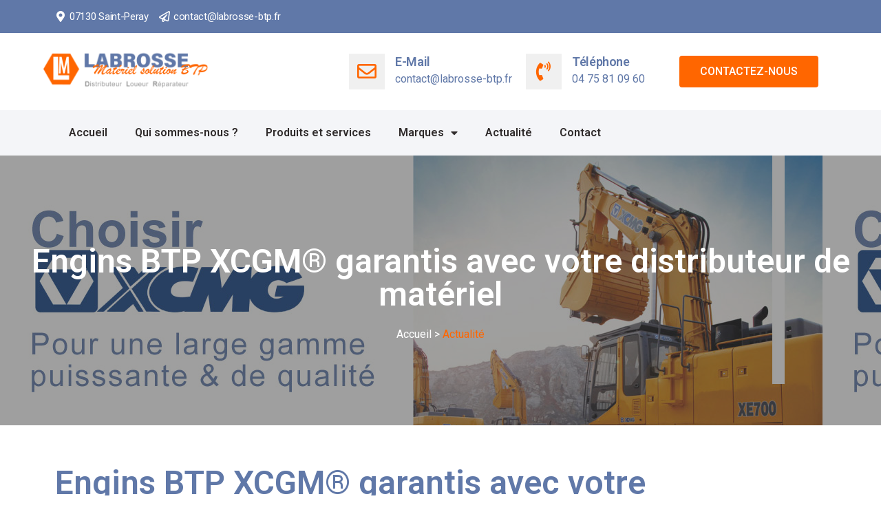

--- FILE ---
content_type: text/html; charset=UTF-8
request_url: https://labrosse-btp.fr/engins-btp-xcgm-garantis-avec-votre-distributeur-de-materiel/
body_size: 17639
content:
<!DOCTYPE html>
<html lang="fr-FR">
<head>
	<meta charset="UTF-8">
	<meta name="viewport" content="width=device-width, initial-scale=1.0, viewport-fit=cover" />		<title>Engins BTP XCGM® garantis avec votre distributeur de matériel &#8211; Labrosse BTP</title>
<meta name='robots' content='max-image-preview:large' />
<link rel='dns-prefetch' href='//fonts.googleapis.com' />
<link rel="alternate" type="application/rss+xml" title="Labrosse BTP &raquo; Flux" href="https://labrosse-btp.fr/feed/" />
<link rel="alternate" type="application/rss+xml" title="Labrosse BTP &raquo; Flux des commentaires" href="https://labrosse-btp.fr/comments/feed/" />
<link rel="alternate" type="application/rss+xml" title="Labrosse BTP &raquo; Engins BTP XCGM® garantis avec votre distributeur de matériel Flux des commentaires" href="https://labrosse-btp.fr/engins-btp-xcgm-garantis-avec-votre-distributeur-de-materiel/feed/" />
<link rel="alternate" title="oEmbed (JSON)" type="application/json+oembed" href="https://labrosse-btp.fr/wp-json/oembed/1.0/embed?url=https%3A%2F%2Flabrosse-btp.fr%2Fengins-btp-xcgm-garantis-avec-votre-distributeur-de-materiel%2F" />
<link rel="alternate" title="oEmbed (XML)" type="text/xml+oembed" href="https://labrosse-btp.fr/wp-json/oembed/1.0/embed?url=https%3A%2F%2Flabrosse-btp.fr%2Fengins-btp-xcgm-garantis-avec-votre-distributeur-de-materiel%2F&#038;format=xml" />
<style id='wp-img-auto-sizes-contain-inline-css' type='text/css'>
img:is([sizes=auto i],[sizes^="auto," i]){contain-intrinsic-size:3000px 1500px}
/*# sourceURL=wp-img-auto-sizes-contain-inline-css */
</style>
<style id='wp-emoji-styles-inline-css' type='text/css'>

	img.wp-smiley, img.emoji {
		display: inline !important;
		border: none !important;
		box-shadow: none !important;
		height: 1em !important;
		width: 1em !important;
		margin: 0 0.07em !important;
		vertical-align: -0.1em !important;
		background: none !important;
		padding: 0 !important;
	}
/*# sourceURL=wp-emoji-styles-inline-css */
</style>
<link rel='stylesheet' id='wp-block-library-css' href='https://labrosse-btp.fr/wp-includes/css/dist/block-library/style.min.css?ver=6.9'  media='all' />
<style id='wp-block-heading-inline-css' type='text/css'>
h1:where(.wp-block-heading).has-background,h2:where(.wp-block-heading).has-background,h3:where(.wp-block-heading).has-background,h4:where(.wp-block-heading).has-background,h5:where(.wp-block-heading).has-background,h6:where(.wp-block-heading).has-background{padding:1.25em 2.375em}h1.has-text-align-left[style*=writing-mode]:where([style*=vertical-lr]),h1.has-text-align-right[style*=writing-mode]:where([style*=vertical-rl]),h2.has-text-align-left[style*=writing-mode]:where([style*=vertical-lr]),h2.has-text-align-right[style*=writing-mode]:where([style*=vertical-rl]),h3.has-text-align-left[style*=writing-mode]:where([style*=vertical-lr]),h3.has-text-align-right[style*=writing-mode]:where([style*=vertical-rl]),h4.has-text-align-left[style*=writing-mode]:where([style*=vertical-lr]),h4.has-text-align-right[style*=writing-mode]:where([style*=vertical-rl]),h5.has-text-align-left[style*=writing-mode]:where([style*=vertical-lr]),h5.has-text-align-right[style*=writing-mode]:where([style*=vertical-rl]),h6.has-text-align-left[style*=writing-mode]:where([style*=vertical-lr]),h6.has-text-align-right[style*=writing-mode]:where([style*=vertical-rl]){rotate:180deg}
/*# sourceURL=https://labrosse-btp.fr/wp-includes/blocks/heading/style.min.css */
</style>
<style id='wp-block-image-inline-css' type='text/css'>
.wp-block-image>a,.wp-block-image>figure>a{display:inline-block}.wp-block-image img{box-sizing:border-box;height:auto;max-width:100%;vertical-align:bottom}@media not (prefers-reduced-motion){.wp-block-image img.hide{visibility:hidden}.wp-block-image img.show{animation:show-content-image .4s}}.wp-block-image[style*=border-radius] img,.wp-block-image[style*=border-radius]>a{border-radius:inherit}.wp-block-image.has-custom-border img{box-sizing:border-box}.wp-block-image.aligncenter{text-align:center}.wp-block-image.alignfull>a,.wp-block-image.alignwide>a{width:100%}.wp-block-image.alignfull img,.wp-block-image.alignwide img{height:auto;width:100%}.wp-block-image .aligncenter,.wp-block-image .alignleft,.wp-block-image .alignright,.wp-block-image.aligncenter,.wp-block-image.alignleft,.wp-block-image.alignright{display:table}.wp-block-image .aligncenter>figcaption,.wp-block-image .alignleft>figcaption,.wp-block-image .alignright>figcaption,.wp-block-image.aligncenter>figcaption,.wp-block-image.alignleft>figcaption,.wp-block-image.alignright>figcaption{caption-side:bottom;display:table-caption}.wp-block-image .alignleft{float:left;margin:.5em 1em .5em 0}.wp-block-image .alignright{float:right;margin:.5em 0 .5em 1em}.wp-block-image .aligncenter{margin-left:auto;margin-right:auto}.wp-block-image :where(figcaption){margin-bottom:1em;margin-top:.5em}.wp-block-image.is-style-circle-mask img{border-radius:9999px}@supports ((-webkit-mask-image:none) or (mask-image:none)) or (-webkit-mask-image:none){.wp-block-image.is-style-circle-mask img{border-radius:0;-webkit-mask-image:url('data:image/svg+xml;utf8,<svg viewBox="0 0 100 100" xmlns="http://www.w3.org/2000/svg"><circle cx="50" cy="50" r="50"/></svg>');mask-image:url('data:image/svg+xml;utf8,<svg viewBox="0 0 100 100" xmlns="http://www.w3.org/2000/svg"><circle cx="50" cy="50" r="50"/></svg>');mask-mode:alpha;-webkit-mask-position:center;mask-position:center;-webkit-mask-repeat:no-repeat;mask-repeat:no-repeat;-webkit-mask-size:contain;mask-size:contain}}:root :where(.wp-block-image.is-style-rounded img,.wp-block-image .is-style-rounded img){border-radius:9999px}.wp-block-image figure{margin:0}.wp-lightbox-container{display:flex;flex-direction:column;position:relative}.wp-lightbox-container img{cursor:zoom-in}.wp-lightbox-container img:hover+button{opacity:1}.wp-lightbox-container button{align-items:center;backdrop-filter:blur(16px) saturate(180%);background-color:#5a5a5a40;border:none;border-radius:4px;cursor:zoom-in;display:flex;height:20px;justify-content:center;opacity:0;padding:0;position:absolute;right:16px;text-align:center;top:16px;width:20px;z-index:100}@media not (prefers-reduced-motion){.wp-lightbox-container button{transition:opacity .2s ease}}.wp-lightbox-container button:focus-visible{outline:3px auto #5a5a5a40;outline:3px auto -webkit-focus-ring-color;outline-offset:3px}.wp-lightbox-container button:hover{cursor:pointer;opacity:1}.wp-lightbox-container button:focus{opacity:1}.wp-lightbox-container button:focus,.wp-lightbox-container button:hover,.wp-lightbox-container button:not(:hover):not(:active):not(.has-background){background-color:#5a5a5a40;border:none}.wp-lightbox-overlay{box-sizing:border-box;cursor:zoom-out;height:100vh;left:0;overflow:hidden;position:fixed;top:0;visibility:hidden;width:100%;z-index:100000}.wp-lightbox-overlay .close-button{align-items:center;cursor:pointer;display:flex;justify-content:center;min-height:40px;min-width:40px;padding:0;position:absolute;right:calc(env(safe-area-inset-right) + 16px);top:calc(env(safe-area-inset-top) + 16px);z-index:5000000}.wp-lightbox-overlay .close-button:focus,.wp-lightbox-overlay .close-button:hover,.wp-lightbox-overlay .close-button:not(:hover):not(:active):not(.has-background){background:none;border:none}.wp-lightbox-overlay .lightbox-image-container{height:var(--wp--lightbox-container-height);left:50%;overflow:hidden;position:absolute;top:50%;transform:translate(-50%,-50%);transform-origin:top left;width:var(--wp--lightbox-container-width);z-index:9999999999}.wp-lightbox-overlay .wp-block-image{align-items:center;box-sizing:border-box;display:flex;height:100%;justify-content:center;margin:0;position:relative;transform-origin:0 0;width:100%;z-index:3000000}.wp-lightbox-overlay .wp-block-image img{height:var(--wp--lightbox-image-height);min-height:var(--wp--lightbox-image-height);min-width:var(--wp--lightbox-image-width);width:var(--wp--lightbox-image-width)}.wp-lightbox-overlay .wp-block-image figcaption{display:none}.wp-lightbox-overlay button{background:none;border:none}.wp-lightbox-overlay .scrim{background-color:#fff;height:100%;opacity:.9;position:absolute;width:100%;z-index:2000000}.wp-lightbox-overlay.active{visibility:visible}@media not (prefers-reduced-motion){.wp-lightbox-overlay.active{animation:turn-on-visibility .25s both}.wp-lightbox-overlay.active img{animation:turn-on-visibility .35s both}.wp-lightbox-overlay.show-closing-animation:not(.active){animation:turn-off-visibility .35s both}.wp-lightbox-overlay.show-closing-animation:not(.active) img{animation:turn-off-visibility .25s both}.wp-lightbox-overlay.zoom.active{animation:none;opacity:1;visibility:visible}.wp-lightbox-overlay.zoom.active .lightbox-image-container{animation:lightbox-zoom-in .4s}.wp-lightbox-overlay.zoom.active .lightbox-image-container img{animation:none}.wp-lightbox-overlay.zoom.active .scrim{animation:turn-on-visibility .4s forwards}.wp-lightbox-overlay.zoom.show-closing-animation:not(.active){animation:none}.wp-lightbox-overlay.zoom.show-closing-animation:not(.active) .lightbox-image-container{animation:lightbox-zoom-out .4s}.wp-lightbox-overlay.zoom.show-closing-animation:not(.active) .lightbox-image-container img{animation:none}.wp-lightbox-overlay.zoom.show-closing-animation:not(.active) .scrim{animation:turn-off-visibility .4s forwards}}@keyframes show-content-image{0%{visibility:hidden}99%{visibility:hidden}to{visibility:visible}}@keyframes turn-on-visibility{0%{opacity:0}to{opacity:1}}@keyframes turn-off-visibility{0%{opacity:1;visibility:visible}99%{opacity:0;visibility:visible}to{opacity:0;visibility:hidden}}@keyframes lightbox-zoom-in{0%{transform:translate(calc((-100vw + var(--wp--lightbox-scrollbar-width))/2 + var(--wp--lightbox-initial-left-position)),calc(-50vh + var(--wp--lightbox-initial-top-position))) scale(var(--wp--lightbox-scale))}to{transform:translate(-50%,-50%) scale(1)}}@keyframes lightbox-zoom-out{0%{transform:translate(-50%,-50%) scale(1);visibility:visible}99%{visibility:visible}to{transform:translate(calc((-100vw + var(--wp--lightbox-scrollbar-width))/2 + var(--wp--lightbox-initial-left-position)),calc(-50vh + var(--wp--lightbox-initial-top-position))) scale(var(--wp--lightbox-scale));visibility:hidden}}
/*# sourceURL=https://labrosse-btp.fr/wp-includes/blocks/image/style.min.css */
</style>
<style id='wp-block-paragraph-inline-css' type='text/css'>
.is-small-text{font-size:.875em}.is-regular-text{font-size:1em}.is-large-text{font-size:2.25em}.is-larger-text{font-size:3em}.has-drop-cap:not(:focus):first-letter{float:left;font-size:8.4em;font-style:normal;font-weight:100;line-height:.68;margin:.05em .1em 0 0;text-transform:uppercase}body.rtl .has-drop-cap:not(:focus):first-letter{float:none;margin-left:.1em}p.has-drop-cap.has-background{overflow:hidden}:root :where(p.has-background){padding:1.25em 2.375em}:where(p.has-text-color:not(.has-link-color)) a{color:inherit}p.has-text-align-left[style*="writing-mode:vertical-lr"],p.has-text-align-right[style*="writing-mode:vertical-rl"]{rotate:180deg}
/*# sourceURL=https://labrosse-btp.fr/wp-includes/blocks/paragraph/style.min.css */
</style>
<style id='wp-block-separator-inline-css' type='text/css'>
@charset "UTF-8";.wp-block-separator{border:none;border-top:2px solid}:root :where(.wp-block-separator.is-style-dots){height:auto;line-height:1;text-align:center}:root :where(.wp-block-separator.is-style-dots):before{color:currentColor;content:"···";font-family:serif;font-size:1.5em;letter-spacing:2em;padding-left:2em}.wp-block-separator.is-style-dots{background:none!important;border:none!important}
/*# sourceURL=https://labrosse-btp.fr/wp-includes/blocks/separator/style.min.css */
</style>

<style id='classic-theme-styles-inline-css' type='text/css'>
/*! This file is auto-generated */
.wp-block-button__link{color:#fff;background-color:#32373c;border-radius:9999px;box-shadow:none;text-decoration:none;padding:calc(.667em + 2px) calc(1.333em + 2px);font-size:1.125em}.wp-block-file__button{background:#32373c;color:#fff;text-decoration:none}
/*# sourceURL=/wp-includes/css/classic-themes.min.css */
</style>
<link rel='stylesheet' id='woocommerce-layout-css' href='https://labrosse-btp.fr/wp-content/plugins/Woocommerce/assets/css/woocommerce-layout.css?ver=4.1.0'  media='all' />
<link rel='stylesheet' id='woocommerce-smallscreen-css' href='https://labrosse-btp.fr/wp-content/plugins/Woocommerce/assets/css/woocommerce-smallscreen.css?ver=4.1.0'  media='only screen and (max-width: 768px)' />
<link rel='stylesheet' id='woocommerce-general-css' href='https://labrosse-btp.fr/wp-content/plugins/Woocommerce/assets/css/woocommerce.css?ver=4.1.0'  media='all' />
<style id='woocommerce-inline-inline-css' type='text/css'>
.woocommerce form .form-row .required { visibility: visible; }
/*# sourceURL=woocommerce-inline-inline-css */
</style>
<link rel='stylesheet' id='contact-form-7-css' href='https://labrosse-btp.fr/wp-content/plugins/contact-form-7/includes/css/styles.css?ver=5.5.6.1'  media='all' />
<link rel='stylesheet' id='parent-style-css' href='https://labrosse-btp.fr/wp-content/themes/enexus/style.css?ver=6.9'  media='all' />
<link rel='stylesheet' id='child-style-css' href='https://labrosse-btp.fr/wp-content/themes/enexus-child/style.css?ver=6.9'  media='all' />
<link rel='stylesheet' id='enexus-fonts-css' href='//fonts.googleapis.com/css?family=Montserrat%3A300%2C400%2C500%2C600%2C700%2C800%2C900%26display%3Dswap%7CPlayfair%2BDisplay%3A400%2C700%2C900%26subset%3Dlatin%2Clatin-ext&#038;ver=1.0.0'  media='all' />
<link rel='stylesheet' id='layers-css' href='https://labrosse-btp.fr/wp-content/themes/enexus/assets/revolution/css/layers.css?ver=6.9'  media='all' />
<link rel='stylesheet' id='settings-css' href='https://labrosse-btp.fr/wp-content/themes/enexus/assets/revolution/css/settings.css?ver=6.9'  media='all' />
<link rel='stylesheet' id='navigation-css' href='https://labrosse-btp.fr/wp-content/themes/enexus/assets/revolution/css/navigation.css?ver=6.9'  media='all' />
<link rel='stylesheet' id='enexus-style-css' href='https://labrosse-btp.fr/wp-content/themes/enexus/assets/css/style.css?ver=6.9'  media='all' />
<link rel='stylesheet' id='responsive-css' href='https://labrosse-btp.fr/wp-content/themes/enexus/assets/css/responsive.css?ver=6.9'  media='all' />
<link rel='stylesheet' id='enexus-css-css' href='https://labrosse-btp.fr/wp-content/themes/enexus-child/style.css?ver=2019-12-23'  media='all' />
<link rel='stylesheet' id='color-css' href='https://labrosse-btp.fr/wp-content/themes/enexus/framework/color.php?ver=6.9'  media='all' />
<link rel='stylesheet' id='elementor-icons-css' href='https://labrosse-btp.fr/wp-content/plugins/elementor/assets/lib/eicons/css/elementor-icons.min.css?ver=5.15.0'  media='all' />
<link rel='stylesheet' id='elementor-frontend-css' href='https://labrosse-btp.fr/wp-content/plugins/elementor/assets/css/frontend-lite.min.css?ver=3.6.6'  media='all' />
<style id='elementor-frontend-inline-css' type='text/css'>
.elementor-1037 .elementor-element.elementor-element-d13f568:not(.elementor-motion-effects-element-type-background) > .elementor-widget-wrap, .elementor-1037 .elementor-element.elementor-element-d13f568 > .elementor-widget-wrap > .elementor-motion-effects-container > .elementor-motion-effects-layer{background-image:url("https://labrosse-btp.fr/wp-content/uploads/2023/03/Publi-4-1.jpg");}
/*# sourceURL=elementor-frontend-inline-css */
</style>
<link rel='stylesheet' id='elementor-post-5-css' href='https://labrosse-btp.fr/wp-content/uploads/elementor/css/post-5.css?ver=1659337815'  media='all' />
<link rel='stylesheet' id='elementor-pro-css' href='https://labrosse-btp.fr/wp-content/plugins/elementor-pro/assets/css/frontend-lite.min.css?ver=3.7.1'  media='all' />
<link rel='stylesheet' id='elementor-global-css' href='https://labrosse-btp.fr/wp-content/uploads/elementor/css/global.css?ver=1659337816'  media='all' />
<link rel='stylesheet' id='elementor-post-2508-css' href='https://labrosse-btp.fr/wp-content/uploads/elementor/css/post-2508.css?ver=1706024060'  media='all' />
<link rel='stylesheet' id='elementor-post-1703-css' href='https://labrosse-btp.fr/wp-content/uploads/elementor/css/post-1703.css?ver=1689847608'  media='all' />
<link rel='stylesheet' id='elementor-post-1037-css' href='https://labrosse-btp.fr/wp-content/uploads/elementor/css/post-1037.css?ver=1659337841'  media='all' />
<link rel='stylesheet' id='redux-google-fonts-redux_demo-css' href='https://fonts.googleapis.com/css?family=Ubuntu&#038;ver=1657269608'  media='all' />
<link rel='stylesheet' id='google-fonts-1-css' href='https://fonts.googleapis.com/css?family=Roboto%3A100%2C100italic%2C200%2C200italic%2C300%2C300italic%2C400%2C400italic%2C500%2C500italic%2C600%2C600italic%2C700%2C700italic%2C800%2C800italic%2C900%2C900italic%7CRoboto+Slab%3A100%2C100italic%2C200%2C200italic%2C300%2C300italic%2C400%2C400italic%2C500%2C500italic%2C600%2C600italic%2C700%2C700italic%2C800%2C800italic%2C900%2C900italic%7CUbuntu%3A100%2C100italic%2C200%2C200italic%2C300%2C300italic%2C400%2C400italic%2C500%2C500italic%2C600%2C600italic%2C700%2C700italic%2C800%2C800italic%2C900%2C900italic&#038;display=auto&#038;ver=6.9'  media='all' />
<link rel='stylesheet' id='elementor-icons-shared-0-css' href='https://labrosse-btp.fr/wp-content/plugins/elementor/assets/lib/font-awesome/css/fontawesome.min.css?ver=5.15.3'  media='all' />
<link rel='stylesheet' id='elementor-icons-fa-solid-css' href='https://labrosse-btp.fr/wp-content/plugins/elementor/assets/lib/font-awesome/css/solid.min.css?ver=5.15.3'  media='all' />
<link rel='stylesheet' id='elementor-icons-fa-regular-css' href='https://labrosse-btp.fr/wp-content/plugins/elementor/assets/lib/font-awesome/css/regular.min.css?ver=5.15.3'  media='all' />
<script  src="https://labrosse-btp.fr/wp-includes/js/jquery/jquery.min.js?ver=3.7.1" id="jquery-core-js"></script>
<script  src="https://labrosse-btp.fr/wp-includes/js/jquery/jquery-migrate.min.js?ver=3.4.1" id="jquery-migrate-js"></script>
<link rel="https://api.w.org/" href="https://labrosse-btp.fr/wp-json/" /><link rel="alternate" title="JSON" type="application/json" href="https://labrosse-btp.fr/wp-json/wp/v2/posts/2940" /><link rel="EditURI" type="application/rsd+xml" title="RSD" href="https://labrosse-btp.fr/xmlrpc.php?rsd" />
<meta name="generator" content="WordPress 6.9" />
<meta name="generator" content="WooCommerce 4.1.0" />
<link rel="canonical" href="https://labrosse-btp.fr/engins-btp-xcgm-garantis-avec-votre-distributeur-de-materiel/" />
<link rel='shortlink' href='https://labrosse-btp.fr/?p=2940' />
	<noscript><style>.woocommerce-product-gallery{ opacity: 1 !important; }</style></noscript>
	<meta name="generator" content="Powered by Slider Revolution 6.5.19 - responsive, Mobile-Friendly Slider Plugin for WordPress with comfortable drag and drop interface." />
<link rel="icon" href="https://labrosse-btp.fr/wp-content/uploads/2022/05/cropped-cropped-logo-BTP_bonne-qualité-32x32.png" sizes="32x32" />
<link rel="icon" href="https://labrosse-btp.fr/wp-content/uploads/2022/05/cropped-cropped-logo-BTP_bonne-qualité-192x192.png" sizes="192x192" />
<link rel="apple-touch-icon" href="https://labrosse-btp.fr/wp-content/uploads/2022/05/cropped-cropped-logo-BTP_bonne-qualité-180x180.png" />
<meta name="msapplication-TileImage" content="https://labrosse-btp.fr/wp-content/uploads/2022/05/cropped-cropped-logo-BTP_bonne-qualité-270x270.png" />
<script>function setREVStartSize(e){
			//window.requestAnimationFrame(function() {
				window.RSIW = window.RSIW===undefined ? window.innerWidth : window.RSIW;
				window.RSIH = window.RSIH===undefined ? window.innerHeight : window.RSIH;
				try {
					var pw = document.getElementById(e.c).parentNode.offsetWidth,
						newh;
					pw = pw===0 || isNaN(pw) ? window.RSIW : pw;
					e.tabw = e.tabw===undefined ? 0 : parseInt(e.tabw);
					e.thumbw = e.thumbw===undefined ? 0 : parseInt(e.thumbw);
					e.tabh = e.tabh===undefined ? 0 : parseInt(e.tabh);
					e.thumbh = e.thumbh===undefined ? 0 : parseInt(e.thumbh);
					e.tabhide = e.tabhide===undefined ? 0 : parseInt(e.tabhide);
					e.thumbhide = e.thumbhide===undefined ? 0 : parseInt(e.thumbhide);
					e.mh = e.mh===undefined || e.mh=="" || e.mh==="auto" ? 0 : parseInt(e.mh,0);
					if(e.layout==="fullscreen" || e.l==="fullscreen")
						newh = Math.max(e.mh,window.RSIH);
					else{
						e.gw = Array.isArray(e.gw) ? e.gw : [e.gw];
						for (var i in e.rl) if (e.gw[i]===undefined || e.gw[i]===0) e.gw[i] = e.gw[i-1];
						e.gh = e.el===undefined || e.el==="" || (Array.isArray(e.el) && e.el.length==0)? e.gh : e.el;
						e.gh = Array.isArray(e.gh) ? e.gh : [e.gh];
						for (var i in e.rl) if (e.gh[i]===undefined || e.gh[i]===0) e.gh[i] = e.gh[i-1];
											
						var nl = new Array(e.rl.length),
							ix = 0,
							sl;
						e.tabw = e.tabhide>=pw ? 0 : e.tabw;
						e.thumbw = e.thumbhide>=pw ? 0 : e.thumbw;
						e.tabh = e.tabhide>=pw ? 0 : e.tabh;
						e.thumbh = e.thumbhide>=pw ? 0 : e.thumbh;
						for (var i in e.rl) nl[i] = e.rl[i]<window.RSIW ? 0 : e.rl[i];
						sl = nl[0];
						for (var i in nl) if (sl>nl[i] && nl[i]>0) { sl = nl[i]; ix=i;}
						var m = pw>(e.gw[ix]+e.tabw+e.thumbw) ? 1 : (pw-(e.tabw+e.thumbw)) / (e.gw[ix]);
						newh =  (e.gh[ix] * m) + (e.tabh + e.thumbh);
					}
					var el = document.getElementById(e.c);
					if (el!==null && el) el.style.height = newh+"px";
					el = document.getElementById(e.c+"_wrapper");
					if (el!==null && el) {
						el.style.height = newh+"px";
						el.style.display = "block";
					}
				} catch(e){
					console.log("Failure at Presize of Slider:" + e)
				}
			//});
		  };</script>
		<style type="text/css" id="wp-custom-css">
			/*Ajout JL Communication */
.side-panel.side-panel-trigger.text-right.d-none.d-lg-block {
    display: none !important;
}
::selection {
  color: white;
  background-color: #6078a8;
}

.bg-secondary-color {
    background: #6078a8;
}
h6{
	color: #6078a8;
}
.text-gray{
	color : #6078a8;
}
h2.mrb-25 {
	color: #6078a8;
}
/* Partie header */
a.language-btn {
    display: none;
}
i.fa.fa-google-plus {
    display: none;
}
i.fa.fa-twitter {
    display: none;
}

.header-top-area .header-top-right-part .social-links::after {
	display:none;
}
/*Logo header */
.logo img {
    height: 60px;
}
/* Suppression widget bugué sur recherche */
.col-xl-4.col-lg-5.sidebar-right {
    display: none;
}

/*Problèmes affichage icones */
.fa-linkedin:before {
    content: "\f0e1" !important;
}
.fa-facebook-f:before, .fa-facebook:before {
    content: "\f09a" !important;
}

/*Display none des icones facebook et linkedin */
i.fa.fa-facebook-f {
    display: none;
}
i.fa.fa-linkedin {
    display: none;
}
/* Désactive tous les icones */
.header-top-area .header-top-right-part .social-links {
    display: none;
}		</style>
		<style type="text/css" title="dynamic-css" class="options-output">body{font-family:Ubuntu;font-weight:normal;font-style:normal;color:#333;}</style></head>
<body class="wp-singular post-template-default single single-post postid-2940 single-format-standard wp-theme-enexus wp-child-theme-enexus-child theme-enexus woocommerce-no-js elementor-default elementor-template-full-width elementor-kit-5 elementor-page-1037">

		<div data-elementor-type="header" data-elementor-id="2508" class="elementor elementor-2508 elementor-location-header">
								<section class="elementor-section elementor-top-section elementor-element elementor-element-cffd0ba elementor-section-boxed elementor-section-height-default elementor-section-height-default" data-id="cffd0ba" data-element_type="section" data-settings="{&quot;background_background&quot;:&quot;classic&quot;}">
						<div class="elementor-container elementor-column-gap-default">
					<div class="elementor-column elementor-col-100 elementor-top-column elementor-element elementor-element-26de1ea" data-id="26de1ea" data-element_type="column">
			<div class="elementor-widget-wrap elementor-element-populated">
								<div class="elementor-element elementor-element-90a201d elementor-position-left elementor-mobile-position-left elementor-vertical-align-middle elementor-widget__width-auto elementor-view-default elementor-widget elementor-widget-icon-box" data-id="90a201d" data-element_type="widget" data-widget_type="icon-box.default">
				<div class="elementor-widget-container">
			<link rel="stylesheet" href="https://labrosse-btp.fr/wp-content/plugins/elementor/assets/css/widget-icon-box.min.css">		<div class="elementor-icon-box-wrapper">
						<div class="elementor-icon-box-icon">
				<span class="elementor-icon elementor-animation-" >
				<i aria-hidden="true" class="fas fa-map-marker-alt"></i>				</span>
			</div>
						<div class="elementor-icon-box-content">
				<h3 class="elementor-icon-box-title">
					<span  >
						07130 Saint-Peray					</span>
				</h3>
							</div>
		</div>
				</div>
				</div>
				<div class="elementor-element elementor-element-b8147a4 elementor-position-left elementor-mobile-position-left elementor-vertical-align-middle elementor-widget__width-auto elementor-widget-mobile__width-auto elementor-view-default elementor-widget elementor-widget-icon-box" data-id="b8147a4" data-element_type="widget" data-widget_type="icon-box.default">
				<div class="elementor-widget-container">
					<div class="elementor-icon-box-wrapper">
						<div class="elementor-icon-box-icon">
				<a class="elementor-icon elementor-animation-" href="mailto:contact@labrosse-btp.fr">
				<i aria-hidden="true" class="far fa-paper-plane"></i>				</a>
			</div>
						<div class="elementor-icon-box-content">
				<h3 class="elementor-icon-box-title">
					<a href="mailto:contact@labrosse-btp.fr" >
						contact@labrosse-btp.fr					</a>
				</h3>
							</div>
		</div>
				</div>
				</div>
					</div>
		</div>
							</div>
		</section>
				<section class="elementor-section elementor-top-section elementor-element elementor-element-abdfce6 elementor-section-boxed elementor-section-height-default elementor-section-height-default" data-id="abdfce6" data-element_type="section" data-settings="{&quot;background_background&quot;:&quot;classic&quot;}">
						<div class="elementor-container elementor-column-gap-default">
					<div class="elementor-column elementor-col-33 elementor-top-column elementor-element elementor-element-140978c" data-id="140978c" data-element_type="column">
			<div class="elementor-widget-wrap elementor-element-populated">
								<div class="elementor-element elementor-element-219463c elementor-widget elementor-widget-image" data-id="219463c" data-element_type="widget" data-widget_type="image.default">
				<div class="elementor-widget-container">
			<style>/*! elementor - v3.6.6 - 08-06-2022 */
.elementor-widget-image{text-align:center}.elementor-widget-image a{display:inline-block}.elementor-widget-image a img[src$=".svg"]{width:48px}.elementor-widget-image img{vertical-align:middle;display:inline-block}</style>													<a href="https://labrosse-btp.fr/">
							<img width="900" height="243" src="https://labrosse-btp.fr/wp-content/uploads/2022/05/logo-BTP_bonne-qualité-1024x276.png" class="attachment-large size-large" alt="" srcset="https://labrosse-btp.fr/wp-content/uploads/2022/05/logo-BTP_bonne-qualité-1024x276.png 1024w, https://labrosse-btp.fr/wp-content/uploads/2022/05/logo-BTP_bonne-qualité-300x81.png 300w, https://labrosse-btp.fr/wp-content/uploads/2022/05/logo-BTP_bonne-qualité-768x207.png 768w, https://labrosse-btp.fr/wp-content/uploads/2022/05/logo-BTP_bonne-qualité-600x161.png 600w, https://labrosse-btp.fr/wp-content/uploads/2022/05/logo-BTP_bonne-qualité.png 1063w" sizes="(max-width: 900px) 100vw, 900px" />								</a>
															</div>
				</div>
					</div>
		</div>
				<div class="elementor-column elementor-col-33 elementor-top-column elementor-element elementor-element-1788517 elementor-hidden-tablet elementor-hidden-mobile" data-id="1788517" data-element_type="column">
			<div class="elementor-widget-wrap elementor-element-populated">
								<div class="elementor-element elementor-element-89bf866 elementor-view-stacked elementor-shape-square elementor-position-left elementor-vertical-align-middle elementor-widget__width-auto elementor-mobile-position-top elementor-widget elementor-widget-icon-box" data-id="89bf866" data-element_type="widget" data-widget_type="icon-box.default">
				<div class="elementor-widget-container">
					<div class="elementor-icon-box-wrapper">
						<div class="elementor-icon-box-icon">
				<a class="elementor-icon elementor-animation-" href="mailto:contact@labrosse-btp.fr">
				<i aria-hidden="true" class="far fa-envelope"></i>				</a>
			</div>
						<div class="elementor-icon-box-content">
				<h3 class="elementor-icon-box-title">
					<a href="mailto:contact@labrosse-btp.fr" >
						E-Mail					</a>
				</h3>
									<p class="elementor-icon-box-description">
						contact@labrosse-btp.fr					</p>
							</div>
		</div>
				</div>
				</div>
				<div class="elementor-element elementor-element-5373ce6 elementor-view-stacked elementor-shape-square elementor-position-left elementor-vertical-align-middle elementor-widget__width-auto elementor-mobile-position-top elementor-widget elementor-widget-icon-box" data-id="5373ce6" data-element_type="widget" data-widget_type="icon-box.default">
				<div class="elementor-widget-container">
					<div class="elementor-icon-box-wrapper">
						<div class="elementor-icon-box-icon">
				<a class="elementor-icon elementor-animation-" href="tel:+33475810960">
				<i aria-hidden="true" class="fas fa-phone-volume"></i>				</a>
			</div>
						<div class="elementor-icon-box-content">
				<h3 class="elementor-icon-box-title">
					<a href="tel:+33475810960" >
						Téléphone					</a>
				</h3>
									<p class="elementor-icon-box-description">
						04 75 81 09 60					</p>
							</div>
		</div>
				</div>
				</div>
					</div>
		</div>
				<div class="elementor-column elementor-col-33 elementor-top-column elementor-element elementor-element-210fa5e" data-id="210fa5e" data-element_type="column" data-settings="{&quot;background_background&quot;:&quot;classic&quot;}">
			<div class="elementor-widget-wrap elementor-element-populated">
								<div class="elementor-element elementor-element-cb2f6bb elementor-align-center elementor-widget elementor-widget-button" data-id="cb2f6bb" data-element_type="widget" data-widget_type="button.default">
				<div class="elementor-widget-container">
					<div class="elementor-button-wrapper">
			<a href="https://labrosse-btp.fr/contact/" class="elementor-button-link elementor-button elementor-size-md" role="button">
						<span class="elementor-button-content-wrapper">
						<span class="elementor-button-text">Contactez-nous</span>
		</span>
					</a>
		</div>
				</div>
				</div>
					</div>
		</div>
							</div>
		</section>
				<section class="elementor-section elementor-top-section elementor-element elementor-element-f9755f7 elementor-hidden-mobile elementor-section-boxed elementor-section-height-default elementor-section-height-default" data-id="f9755f7" data-element_type="section" data-settings="{&quot;background_background&quot;:&quot;classic&quot;}">
						<div class="elementor-container elementor-column-gap-default">
					<div class="elementor-column elementor-col-100 elementor-top-column elementor-element elementor-element-ef0378f" data-id="ef0378f" data-element_type="column">
			<div class="elementor-widget-wrap elementor-element-populated">
								<div class="elementor-element elementor-element-33bd02c elementor-nav-menu--stretch elementor-nav-menu__text-align-center elementor-nav-menu--dropdown-tablet elementor-nav-menu--toggle elementor-nav-menu--burger elementor-widget elementor-widget-nav-menu" data-id="33bd02c" data-element_type="widget" data-settings="{&quot;full_width&quot;:&quot;stretch&quot;,&quot;layout&quot;:&quot;horizontal&quot;,&quot;submenu_icon&quot;:{&quot;value&quot;:&quot;&lt;i class=\&quot;fas fa-caret-down\&quot;&gt;&lt;\/i&gt;&quot;,&quot;library&quot;:&quot;fa-solid&quot;},&quot;toggle&quot;:&quot;burger&quot;}" data-widget_type="nav-menu.default">
				<div class="elementor-widget-container">
			<link rel="stylesheet" href="https://labrosse-btp.fr/wp-content/plugins/elementor-pro/assets/css/widget-nav-menu.min.css">			<nav migration_allowed="1" migrated="0" role="navigation" class="elementor-nav-menu--main elementor-nav-menu__container elementor-nav-menu--layout-horizontal e--pointer-none">
				<ul id="menu-1-33bd02c" class="elementor-nav-menu"><li class="menu-item menu-item-type-custom menu-item-object-custom menu-item-home menu-item-1820"><a href="https://labrosse-btp.fr/" class="elementor-item">Accueil</a></li>
<li class="menu-item menu-item-type-custom menu-item-object-custom menu-item-475"><a href="https://labrosse-btp.fr/qui-sommes-nous/" class="elementor-item">Qui sommes-nous ?</a></li>
<li class="menu-item menu-item-type-custom menu-item-object-custom menu-item-476"><a href="https://labrosse-btp.fr/produits-et-services/" class="elementor-item">Produits et services</a></li>
<li class="menu-item menu-item-type-custom menu-item-object-custom menu-item-has-children menu-item-1926"><a href="#" class="elementor-item elementor-item-anchor">Marques</a>
<ul class="sub-menu elementor-nav-menu--dropdown">
	<li class="menu-item menu-item-type-custom menu-item-object-custom menu-item-1927"><a href="https://labrosse-btp.fr/xcmg/" class="elementor-sub-item">XCMG</a></li>
	<li class="menu-item menu-item-type-custom menu-item-object-custom menu-item-1928"><a href="https://labrosse-btp.fr/magnith/" class="elementor-sub-item">MAGNI</a></li>
	<li class="menu-item menu-item-type-post_type menu-item-object-page menu-item-3163"><a href="https://labrosse-btp.fr/jmg/" class="elementor-sub-item">JMG</a></li>
	<li class="menu-item menu-item-type-post_type menu-item-object-page menu-item-3162"><a href="https://labrosse-btp.fr/spt/" class="elementor-sub-item">SPT</a></li>
	<li class="menu-item menu-item-type-post_type menu-item-object-page menu-item-3373"><a href="https://labrosse-btp.fr/uplifter/" class="elementor-sub-item">Uplifter</a></li>
	<li class="menu-item menu-item-type-post_type menu-item-object-page menu-item-3414"><a href="https://labrosse-btp.fr/cte-lift/" class="elementor-sub-item">CTE Lift</a></li>
	<li class="menu-item menu-item-type-post_type menu-item-object-page menu-item-3448"><a href="https://labrosse-btp.fr/agrimac/" class="elementor-sub-item">Agrimac</a></li>
	<li class="menu-item menu-item-type-post_type menu-item-object-page menu-item-3551"><a href="https://labrosse-btp.fr/venieri-75/" class="elementor-sub-item">Venieri 75</a></li>
</ul>
</li>
<li class="menu-item menu-item-type-custom menu-item-object-custom menu-item-477"><a href="https://labrosse-btp.fr/actualite/" class="elementor-item">Actualité</a></li>
<li class="menu-item menu-item-type-custom menu-item-object-custom menu-item-479"><a href="https://labrosse-btp.fr/contact/" class="elementor-item">Contact</a></li>
</ul>			</nav>
					<div class="elementor-menu-toggle" role="button" tabindex="0" aria-label="Permuter le menu" aria-expanded="false">
			<i aria-hidden="true" role="presentation" class="elementor-menu-toggle__icon--open eicon-menu-bar"></i><i aria-hidden="true" role="presentation" class="elementor-menu-toggle__icon--close eicon-close"></i>			<span class="elementor-screen-only">Menu</span>
		</div>
			<nav class="elementor-nav-menu--dropdown elementor-nav-menu__container" role="navigation" aria-hidden="true">
				<ul id="menu-2-33bd02c" class="elementor-nav-menu"><li class="menu-item menu-item-type-custom menu-item-object-custom menu-item-home menu-item-1820"><a href="https://labrosse-btp.fr/" class="elementor-item" tabindex="-1">Accueil</a></li>
<li class="menu-item menu-item-type-custom menu-item-object-custom menu-item-475"><a href="https://labrosse-btp.fr/qui-sommes-nous/" class="elementor-item" tabindex="-1">Qui sommes-nous ?</a></li>
<li class="menu-item menu-item-type-custom menu-item-object-custom menu-item-476"><a href="https://labrosse-btp.fr/produits-et-services/" class="elementor-item" tabindex="-1">Produits et services</a></li>
<li class="menu-item menu-item-type-custom menu-item-object-custom menu-item-has-children menu-item-1926"><a href="#" class="elementor-item elementor-item-anchor" tabindex="-1">Marques</a>
<ul class="sub-menu elementor-nav-menu--dropdown">
	<li class="menu-item menu-item-type-custom menu-item-object-custom menu-item-1927"><a href="https://labrosse-btp.fr/xcmg/" class="elementor-sub-item" tabindex="-1">XCMG</a></li>
	<li class="menu-item menu-item-type-custom menu-item-object-custom menu-item-1928"><a href="https://labrosse-btp.fr/magnith/" class="elementor-sub-item" tabindex="-1">MAGNI</a></li>
	<li class="menu-item menu-item-type-post_type menu-item-object-page menu-item-3163"><a href="https://labrosse-btp.fr/jmg/" class="elementor-sub-item" tabindex="-1">JMG</a></li>
	<li class="menu-item menu-item-type-post_type menu-item-object-page menu-item-3162"><a href="https://labrosse-btp.fr/spt/" class="elementor-sub-item" tabindex="-1">SPT</a></li>
	<li class="menu-item menu-item-type-post_type menu-item-object-page menu-item-3373"><a href="https://labrosse-btp.fr/uplifter/" class="elementor-sub-item" tabindex="-1">Uplifter</a></li>
	<li class="menu-item menu-item-type-post_type menu-item-object-page menu-item-3414"><a href="https://labrosse-btp.fr/cte-lift/" class="elementor-sub-item" tabindex="-1">CTE Lift</a></li>
	<li class="menu-item menu-item-type-post_type menu-item-object-page menu-item-3448"><a href="https://labrosse-btp.fr/agrimac/" class="elementor-sub-item" tabindex="-1">Agrimac</a></li>
	<li class="menu-item menu-item-type-post_type menu-item-object-page menu-item-3551"><a href="https://labrosse-btp.fr/venieri-75/" class="elementor-sub-item" tabindex="-1">Venieri 75</a></li>
</ul>
</li>
<li class="menu-item menu-item-type-custom menu-item-object-custom menu-item-477"><a href="https://labrosse-btp.fr/actualite/" class="elementor-item" tabindex="-1">Actualité</a></li>
<li class="menu-item menu-item-type-custom menu-item-object-custom menu-item-479"><a href="https://labrosse-btp.fr/contact/" class="elementor-item" tabindex="-1">Contact</a></li>
</ul>			</nav>
				</div>
				</div>
					</div>
		</div>
							</div>
		</section>
				<section class="elementor-section elementor-top-section elementor-element elementor-element-fa87ef5 elementor-hidden-desktop elementor-hidden-tablet elementor-section-boxed elementor-section-height-default elementor-section-height-default" data-id="fa87ef5" data-element_type="section" data-settings="{&quot;background_background&quot;:&quot;classic&quot;}">
						<div class="elementor-container elementor-column-gap-default">
					<div class="elementor-column elementor-col-100 elementor-top-column elementor-element elementor-element-220c04f" data-id="220c04f" data-element_type="column">
			<div class="elementor-widget-wrap elementor-element-populated">
								<div class="elementor-element elementor-element-4d25772 elementor-nav-menu--stretch elementor-nav-menu__text-align-center elementor-nav-menu--toggle elementor-nav-menu--burger elementor-widget elementor-widget-nav-menu" data-id="4d25772" data-element_type="widget" data-settings="{&quot;layout&quot;:&quot;dropdown&quot;,&quot;full_width&quot;:&quot;stretch&quot;,&quot;submenu_icon&quot;:{&quot;value&quot;:&quot;&lt;i class=\&quot;fas fa-caret-down\&quot;&gt;&lt;\/i&gt;&quot;,&quot;library&quot;:&quot;fa-solid&quot;},&quot;toggle&quot;:&quot;burger&quot;}" data-widget_type="nav-menu.default">
				<div class="elementor-widget-container">
					<div class="elementor-menu-toggle" role="button" tabindex="0" aria-label="Permuter le menu" aria-expanded="false">
			<i aria-hidden="true" role="presentation" class="elementor-menu-toggle__icon--open eicon-menu-bar"></i><i aria-hidden="true" role="presentation" class="elementor-menu-toggle__icon--close eicon-close"></i>			<span class="elementor-screen-only">Menu</span>
		</div>
			<nav class="elementor-nav-menu--dropdown elementor-nav-menu__container" role="navigation" aria-hidden="true">
				<ul id="menu-2-4d25772" class="elementor-nav-menu"><li class="menu-item menu-item-type-custom menu-item-object-custom menu-item-home menu-item-1820"><a href="https://labrosse-btp.fr/" class="elementor-item" tabindex="-1">Accueil</a></li>
<li class="menu-item menu-item-type-custom menu-item-object-custom menu-item-475"><a href="https://labrosse-btp.fr/qui-sommes-nous/" class="elementor-item" tabindex="-1">Qui sommes-nous ?</a></li>
<li class="menu-item menu-item-type-custom menu-item-object-custom menu-item-476"><a href="https://labrosse-btp.fr/produits-et-services/" class="elementor-item" tabindex="-1">Produits et services</a></li>
<li class="menu-item menu-item-type-custom menu-item-object-custom menu-item-has-children menu-item-1926"><a href="#" class="elementor-item elementor-item-anchor" tabindex="-1">Marques</a>
<ul class="sub-menu elementor-nav-menu--dropdown">
	<li class="menu-item menu-item-type-custom menu-item-object-custom menu-item-1927"><a href="https://labrosse-btp.fr/xcmg/" class="elementor-sub-item" tabindex="-1">XCMG</a></li>
	<li class="menu-item menu-item-type-custom menu-item-object-custom menu-item-1928"><a href="https://labrosse-btp.fr/magnith/" class="elementor-sub-item" tabindex="-1">MAGNI</a></li>
	<li class="menu-item menu-item-type-post_type menu-item-object-page menu-item-3163"><a href="https://labrosse-btp.fr/jmg/" class="elementor-sub-item" tabindex="-1">JMG</a></li>
	<li class="menu-item menu-item-type-post_type menu-item-object-page menu-item-3162"><a href="https://labrosse-btp.fr/spt/" class="elementor-sub-item" tabindex="-1">SPT</a></li>
	<li class="menu-item menu-item-type-post_type menu-item-object-page menu-item-3373"><a href="https://labrosse-btp.fr/uplifter/" class="elementor-sub-item" tabindex="-1">Uplifter</a></li>
	<li class="menu-item menu-item-type-post_type menu-item-object-page menu-item-3414"><a href="https://labrosse-btp.fr/cte-lift/" class="elementor-sub-item" tabindex="-1">CTE Lift</a></li>
	<li class="menu-item menu-item-type-post_type menu-item-object-page menu-item-3448"><a href="https://labrosse-btp.fr/agrimac/" class="elementor-sub-item" tabindex="-1">Agrimac</a></li>
	<li class="menu-item menu-item-type-post_type menu-item-object-page menu-item-3551"><a href="https://labrosse-btp.fr/venieri-75/" class="elementor-sub-item" tabindex="-1">Venieri 75</a></li>
</ul>
</li>
<li class="menu-item menu-item-type-custom menu-item-object-custom menu-item-477"><a href="https://labrosse-btp.fr/actualite/" class="elementor-item" tabindex="-1">Actualité</a></li>
<li class="menu-item menu-item-type-custom menu-item-object-custom menu-item-479"><a href="https://labrosse-btp.fr/contact/" class="elementor-item" tabindex="-1">Contact</a></li>
</ul>			</nav>
				</div>
				</div>
					</div>
		</div>
							</div>
		</section>
						</div>
				<div data-elementor-type="single-post" data-elementor-id="1037" class="elementor elementor-1037 elementor-location-single post-2940 post type-post status-publish format-standard has-post-thumbnail hentry category-labrosse-btp tag-engin tag-garantie tag-professionnel tag-xcmg">
								<section class="elementor-section elementor-top-section elementor-element elementor-element-717b864 elementor-section-full_width elementor-section-height-default elementor-section-height-default" data-id="717b864" data-element_type="section" data-settings="{&quot;background_motion_fx_range&quot;:&quot;viewport&quot;,&quot;background_motion_fx_devices&quot;:[&quot;desktop&quot;,&quot;tablet&quot;,&quot;mobile&quot;]}">
							<div class="elementor-background-overlay"></div>
							<div class="elementor-container elementor-column-gap-default">
					<div class="elementor-column elementor-col-100 elementor-top-column elementor-element elementor-element-d13f568" data-id="d13f568" data-element_type="column" data-settings="{&quot;background_background&quot;:&quot;classic&quot;}">
			<div class="elementor-widget-wrap elementor-element-populated">
					<div class="elementor-background-overlay"></div>
								<div class="elementor-element elementor-element-3711352 elementor-widget elementor-widget-spacer" data-id="3711352" data-element_type="widget" data-widget_type="spacer.default">
				<div class="elementor-widget-container">
			<style>/*! elementor - v3.6.6 - 08-06-2022 */
.e-container.e-container--row .elementor-spacer-inner{width:var(--spacer-size)}.e-container.e-container--column .elementor-spacer-inner,.elementor-column .elementor-spacer-inner{height:var(--spacer-size)}</style>		<div class="elementor-spacer">
			<div class="elementor-spacer-inner"></div>
		</div>
				</div>
				</div>
				<div class="elementor-element elementor-element-5feff00 elementor-widget elementor-widget-theme-post-title elementor-page-title elementor-widget-heading" data-id="5feff00" data-element_type="widget" data-widget_type="theme-post-title.default">
				<div class="elementor-widget-container">
			<style>/*! elementor - v3.6.6 - 08-06-2022 */
.elementor-heading-title{padding:0;margin:0;line-height:1}.elementor-widget-heading .elementor-heading-title[class*=elementor-size-]>a{color:inherit;font-size:inherit;line-height:inherit}.elementor-widget-heading .elementor-heading-title.elementor-size-small{font-size:15px}.elementor-widget-heading .elementor-heading-title.elementor-size-medium{font-size:19px}.elementor-widget-heading .elementor-heading-title.elementor-size-large{font-size:29px}.elementor-widget-heading .elementor-heading-title.elementor-size-xl{font-size:39px}.elementor-widget-heading .elementor-heading-title.elementor-size-xxl{font-size:59px}</style><h1 class="elementor-heading-title elementor-size-default">Engins BTP XCGM® garantis avec votre distributeur de matériel</h1>		</div>
				</div>
				<div class="elementor-element elementor-element-f54bf71 elementor-widget elementor-widget-text-editor" data-id="f54bf71" data-element_type="widget" data-widget_type="text-editor.default">
				<div class="elementor-widget-container">
			<style>/*! elementor - v3.6.6 - 08-06-2022 */
.elementor-widget-text-editor.elementor-drop-cap-view-stacked .elementor-drop-cap{background-color:#818a91;color:#fff}.elementor-widget-text-editor.elementor-drop-cap-view-framed .elementor-drop-cap{color:#818a91;border:3px solid;background-color:transparent}.elementor-widget-text-editor:not(.elementor-drop-cap-view-default) .elementor-drop-cap{margin-top:8px}.elementor-widget-text-editor:not(.elementor-drop-cap-view-default) .elementor-drop-cap-letter{width:1em;height:1em}.elementor-widget-text-editor .elementor-drop-cap{float:left;text-align:center;line-height:1;font-size:50px}.elementor-widget-text-editor .elementor-drop-cap-letter{display:inline-block}</style>				<p>Accueil &gt;<span class="text-primary-color"> Actualité</span></p>						</div>
				</div>
				<div class="elementor-element elementor-element-42bc35f elementor-widget elementor-widget-spacer" data-id="42bc35f" data-element_type="widget" data-widget_type="spacer.default">
				<div class="elementor-widget-container">
					<div class="elementor-spacer">
			<div class="elementor-spacer-inner"></div>
		</div>
				</div>
				</div>
					</div>
		</div>
							</div>
		</section>
				<section class="elementor-section elementor-top-section elementor-element elementor-element-76944b5 elementor-section-boxed elementor-section-height-default elementor-section-height-default" data-id="76944b5" data-element_type="section">
						<div class="elementor-container elementor-column-gap-default">
					<div class="elementor-column elementor-col-100 elementor-top-column elementor-element elementor-element-297e9c0" data-id="297e9c0" data-element_type="column">
			<div class="elementor-widget-wrap elementor-element-populated">
								<div class="elementor-element elementor-element-054236d elementor-widget elementor-widget-theme-post-title elementor-page-title elementor-widget-heading" data-id="054236d" data-element_type="widget" data-widget_type="theme-post-title.default">
				<div class="elementor-widget-container">
			<h1 class="elementor-heading-title elementor-size-default">Engins BTP XCGM® garantis avec votre distributeur de matériel</h1>		</div>
				</div>
				<div class="elementor-element elementor-element-e4898eb elementor-widget elementor-widget-theme-post-content" data-id="e4898eb" data-element_type="widget" data-widget_type="theme-post-content.default">
				<div class="elementor-widget-container">
			<p>Votre<strong> concessionnaire exclusif de la marque XCMG®</strong> Labrosse Matériel Solution BTP vous propose de découvrir notre gamme d’engins de chantier mais aussi les garanties proposées lors de vos achats. <strong>Revendeur exclusif sur les départements des Hautes-Alpes, Alpes-de-Haute-Provence, Alpes-Maritimes, Var, Bouches-du-Rhône, Drôme, Ardèche et Corse, nous vous apportons des solutions personnalisées.</strong></p>
<p>Quel que soit votre secteur d’activité professionnel, nos équipes vous proposeront des engins BTP performants pour réaliser toutes vos tâches sans difficultés. De plus, nous vous proposerons des <strong>garanties pour l’ensemble des matériels XCMG®</strong> vous permettant de bénéficier d’un suivi important lors de vos achats dans notre concession.</p>
<p>Découvrez dès à présent l’ensemble de ces avantages au fil de cet article et prenez rendez-vous pour bénéficier des meilleurs matériels BTP possibles.</p>
<h2>Gammes de matériels XCMG® pour vos chantiers chez Labrosse BTP</h2>
<p>&nbsp;</p>
<p>Avant de vous présenter l’étendue de nos<strong> garanties XCMG®</strong>, nous vous présentons les gammes XCMG® disponibles à l’achat chez votre <strong>distributeur exclusif</strong> dans le quart sud-est de la France Labrosse Matériel Solution BTP.</p>
<p>Des matériels reconnus pour leurs puissances et leurs performances uniques sur l’ensemble de vos chantiers. En effet, vous retrouverez des gammes légères ou lourdes pour répondre à tous vos besoins. Creusement de tranchées pour de petits travaux habituels ou bien terrassement de grandes zones pour la construction de grandes structures&#8230; Vous serez sûrs de trouver <strong>l’engin BTP</strong> qui conviendra à votre projet.</p>
<p>Nous vous proposerons nos<strong> mini pelles, tractopelles, nacelles, rouleaux, chargeuses, grues ou bien camion-grue&#8230;</strong> Un choix immense se présente à vous, ainsi vous pourrez vous équiper intégralement grâce à cette marque.</p>
<p>Une grande référence reconnue pour votre<strong> entreprise de construction, dans le génie civil, le bâtiment, la démolition ou bien dans les travaux publics.</strong></p>
<h2>Garanties Labrosse BTP pour vos engins XCMG®</h2>
<p>&nbsp;</p>
<p>Acheter de nouveaux engins BTP pour votre entreprise demande d’être accompagné par de véritables experts pour obtenir les matériels les plus adaptés à votre demande. Confiez cette mission à Labrosse Matériel Solution BTP. Nos équipes de commerciaux dédiés sauront répondre à l’ensemble de vos demandes tout en s’adaptant à vos exigences, vos besoins et votre budget.</p>
<p>De plus, lorsque vous achetez votre matériel au sein de nos concessions, nous vous fournissons un réel suivi professionnel. En effet, il est primordial de conserver le lien avec votre interlocuteur en cas de question sur l’utilisation de vos engins, pour leur entretien ou bien leur réparation si cela est nécessaire.</p>
<p>Pour cela, nous <strong>vous offrons une garantie sur chaque engin BTP XCMG®</strong> <strong>de 10000h d’utilisation ou bien 5 ans</strong>. Cela vous permettra donc d’obtenir un<strong> service après-vente réactif et rapide</strong> en cas de défaillance, de panne ou autre problème avec l’un de vos engins.</p>
<p>Experts dans la prise en charge d’engins de chantier, nous vous apporterons une <strong>solution personnalisée</strong>, rapide ou de remplacement pour que vous ne perdiez pas le rythme et puissiez terminer vos tâches en cours.</p>
<p>Alors n’attendez plus et trouvez le <strong>fournisseur professionnel</strong> pour vous accompagner dans vos futurs achats de matériel BTP.</p>
<p>Nos équipes sont entièrement à votre écoute pour toute demande et concevoir un devis personnalisé. Contactez-nous directement par téléphone au 04 75 90 21 75 ou bien via notre <a href="https://labrosse-btp.fr/contact/">formulaire de contact sur notre site internet. </a></p>
		</div>
				</div>
					</div>
		</div>
							</div>
		</section>
				<section class="elementor-section elementor-top-section elementor-element elementor-element-db2a110 elementor-section-boxed elementor-section-height-default elementor-section-height-default" data-id="db2a110" data-element_type="section">
						<div class="elementor-container elementor-column-gap-default">
					<div class="elementor-column elementor-col-100 elementor-top-column elementor-element elementor-element-8ef66fd" data-id="8ef66fd" data-element_type="column">
			<div class="elementor-widget-wrap elementor-element-populated">
								<div class="elementor-element elementor-element-5ce856a elementor-widget elementor-widget-heading" data-id="5ce856a" data-element_type="widget" data-widget_type="heading.default">
				<div class="elementor-widget-container">
			<h2 class="elementor-heading-title elementor-size-default">Articles similaires</h2>		</div>
				</div>
					</div>
		</div>
							</div>
		</section>
				<section class="elementor-section elementor-top-section elementor-element elementor-element-1b6e351 elementor-section-boxed elementor-section-height-default elementor-section-height-default" data-id="1b6e351" data-element_type="section">
						<div class="elementor-container elementor-column-gap-default">
					<div class="elementor-column elementor-col-100 elementor-top-column elementor-element elementor-element-95a09f7" data-id="95a09f7" data-element_type="column">
			<div class="elementor-widget-wrap elementor-element-populated">
								<div class="elementor-element elementor-element-5e8bfa0 elementor-grid-3 elementor-grid-tablet-2 elementor-grid-mobile-1 elementor-posts--thumbnail-top elementor-posts--show-avatar elementor-card-shadow-yes elementor-posts__hover-gradient elementor-widget elementor-widget-posts" data-id="5e8bfa0" data-element_type="widget" data-settings="{&quot;cards_columns&quot;:&quot;3&quot;,&quot;cards_columns_tablet&quot;:&quot;2&quot;,&quot;cards_columns_mobile&quot;:&quot;1&quot;,&quot;cards_row_gap&quot;:{&quot;unit&quot;:&quot;px&quot;,&quot;size&quot;:35,&quot;sizes&quot;:[]},&quot;cards_row_gap_tablet&quot;:{&quot;unit&quot;:&quot;px&quot;,&quot;size&quot;:&quot;&quot;,&quot;sizes&quot;:[]},&quot;cards_row_gap_mobile&quot;:{&quot;unit&quot;:&quot;px&quot;,&quot;size&quot;:&quot;&quot;,&quot;sizes&quot;:[]}}" data-widget_type="posts.cards">
				<div class="elementor-widget-container">
			<link rel="stylesheet" href="https://labrosse-btp.fr/wp-content/plugins/elementor-pro/assets/css/widget-posts.min.css">		<div class="elementor-posts-container elementor-posts elementor-posts--skin-cards elementor-grid">
				<article class="elementor-post elementor-grid-item post-3560 post type-post status-publish format-standard has-post-thumbnail hentry category-labrosse-btp tag-auvergne-rhone-alpes tag-concessionnaire-exclusif tag-magni tag-xcmg">
			<div class="elementor-post__card">
				<a class="elementor-post__thumbnail__link" href="https://labrosse-btp.fr/labrosse-materiel-solution-btp-distributeur-exclusif-magni-et-xcmg-dans-le-quart-sud-est/" ><div class="elementor-post__thumbnail"><img width="300" height="132" src="https://labrosse-btp.fr/wp-content/uploads/2024/10/Labrosse-Materiel-Solution-BTP-Distributeur-Exclusif-Magni-et-XCMG-dans-le-Quart-Sud-Est-300x132.png" class="attachment-medium size-medium" alt="" decoding="async" srcset="https://labrosse-btp.fr/wp-content/uploads/2024/10/Labrosse-Materiel-Solution-BTP-Distributeur-Exclusif-Magni-et-XCMG-dans-le-Quart-Sud-Est-300x132.png 300w, https://labrosse-btp.fr/wp-content/uploads/2024/10/Labrosse-Materiel-Solution-BTP-Distributeur-Exclusif-Magni-et-XCMG-dans-le-Quart-Sud-Est-1024x450.png 1024w, https://labrosse-btp.fr/wp-content/uploads/2024/10/Labrosse-Materiel-Solution-BTP-Distributeur-Exclusif-Magni-et-XCMG-dans-le-Quart-Sud-Est-768x337.png 768w, https://labrosse-btp.fr/wp-content/uploads/2024/10/Labrosse-Materiel-Solution-BTP-Distributeur-Exclusif-Magni-et-XCMG-dans-le-Quart-Sud-Est-1536x674.png 1536w, https://labrosse-btp.fr/wp-content/uploads/2024/10/Labrosse-Materiel-Solution-BTP-Distributeur-Exclusif-Magni-et-XCMG-dans-le-Quart-Sud-Est-2048x899.png 2048w, https://labrosse-btp.fr/wp-content/uploads/2024/10/Labrosse-Materiel-Solution-BTP-Distributeur-Exclusif-Magni-et-XCMG-dans-le-Quart-Sud-Est-600x263.png 600w" sizes="(max-width: 300px) 100vw, 300px" /></div></a>
				<div class="elementor-post__badge">Labrosse BTP</div>
				<div class="elementor-post__avatar">
			<img alt='labrossebtp' src='https://labrosse-btp.fr/wp-content/uploads/2022/05/cropped-logo-BTP_bonne-qualité-128x128.png' srcset='https://labrosse-btp.fr/wp-content/uploads/2022/05/cropped-logo-BTP_bonne-qualité.png 2x' class='avatar avatar-128 photo' height='128' width='128' decoding='async'/>		</div>
				<div class="elementor-post__text">
				<h3 class="elementor-post__title">
			<a href="https://labrosse-btp.fr/labrosse-materiel-solution-btp-distributeur-exclusif-magni-et-xcmg-dans-le-quart-sud-est/" >
				Labrosse Matériel Solution BTP : Distributeur Exclusif Magni et XCMG dans le Quart Sud-Est			</a>
		</h3>
				<div class="elementor-post__excerpt">
			<p>&nbsp; Labrosse Matériel Solution BTP est un acteur clé dans la distribution de matériel BTP dans le quart sud-est de la France. Forts d’une expertise</p>
		</div>
		
		<a class="elementor-post__read-more" href="https://labrosse-btp.fr/labrosse-materiel-solution-btp-distributeur-exclusif-magni-et-xcmg-dans-le-quart-sud-est/" >
			Lire la suite »		</a>

				</div>
				<div class="elementor-post__meta-data">
					<span class="elementor-post-date">
			25 septembre 2024		</span>
				<span class="elementor-post-avatar">
			634 commentaires		</span>
				</div>
					</div>
		</article>
				<article class="elementor-post elementor-grid-item post-3556 post type-post status-publish format-standard has-post-thumbnail hentry category-labrosse-btp tag-auvergne-rhone-alpes tag-btp tag-concessionnaire-exclusif tag-credit-bail tag-location">
			<div class="elementor-post__card">
				<a class="elementor-post__thumbnail__link" href="https://labrosse-btp.fr/optimiser-votre-budget-avec-le-credit-bail-et-la-location-nos-solutions-flexibles/" ><div class="elementor-post__thumbnail"><img width="300" height="300" src="https://labrosse-btp.fr/wp-content/uploads/2024/10/Optimiser-Votre-Budget-avec-le-Credit-Bail-et-la-Location-Nos-Solutions-Flexibles-labrosse-btp--300x300.png" class="attachment-medium size-medium" alt="" decoding="async" loading="lazy" srcset="https://labrosse-btp.fr/wp-content/uploads/2024/10/Optimiser-Votre-Budget-avec-le-Credit-Bail-et-la-Location-Nos-Solutions-Flexibles-labrosse-btp--300x300.png 300w, https://labrosse-btp.fr/wp-content/uploads/2024/10/Optimiser-Votre-Budget-avec-le-Credit-Bail-et-la-Location-Nos-Solutions-Flexibles-labrosse-btp--1024x1024.png 1024w, https://labrosse-btp.fr/wp-content/uploads/2024/10/Optimiser-Votre-Budget-avec-le-Credit-Bail-et-la-Location-Nos-Solutions-Flexibles-labrosse-btp--150x150.png 150w, https://labrosse-btp.fr/wp-content/uploads/2024/10/Optimiser-Votre-Budget-avec-le-Credit-Bail-et-la-Location-Nos-Solutions-Flexibles-labrosse-btp--768x768.png 768w, https://labrosse-btp.fr/wp-content/uploads/2024/10/Optimiser-Votre-Budget-avec-le-Credit-Bail-et-la-Location-Nos-Solutions-Flexibles-labrosse-btp--1536x1536.png 1536w, https://labrosse-btp.fr/wp-content/uploads/2024/10/Optimiser-Votre-Budget-avec-le-Credit-Bail-et-la-Location-Nos-Solutions-Flexibles-labrosse-btp--2048x2048.png 2048w, https://labrosse-btp.fr/wp-content/uploads/2024/10/Optimiser-Votre-Budget-avec-le-Credit-Bail-et-la-Location-Nos-Solutions-Flexibles-labrosse-btp--600x600.png 600w, https://labrosse-btp.fr/wp-content/uploads/2024/10/Optimiser-Votre-Budget-avec-le-Credit-Bail-et-la-Location-Nos-Solutions-Flexibles-labrosse-btp--100x100.png 100w" sizes="auto, (max-width: 300px) 100vw, 300px" /></div></a>
				<div class="elementor-post__badge">Labrosse BTP</div>
				<div class="elementor-post__avatar">
			<img alt='labrossebtp' src='https://labrosse-btp.fr/wp-content/uploads/2022/05/cropped-logo-BTP_bonne-qualité-128x128.png' srcset='https://labrosse-btp.fr/wp-content/uploads/2022/05/cropped-logo-BTP_bonne-qualité.png 2x' class='avatar avatar-128 photo' height='128' width='128' loading='lazy' decoding='async'/>		</div>
				<div class="elementor-post__text">
				<h3 class="elementor-post__title">
			<a href="https://labrosse-btp.fr/optimiser-votre-budget-avec-le-credit-bail-et-la-location-nos-solutions-flexibles/" >
				Optimisez Votre Budget avec le Crédit-Bail et la Location : Nos Solutions Flexibles			</a>
		</h3>
				<div class="elementor-post__excerpt">
			<p>Dans le secteur du BTP, la gestion des coûts de vos équipements est cruciale pour garantir la rentabilité et le succès de vos projets. Chez</p>
		</div>
		
		<a class="elementor-post__read-more" href="https://labrosse-btp.fr/optimiser-votre-budget-avec-le-credit-bail-et-la-location-nos-solutions-flexibles/" >
			Lire la suite »		</a>

				</div>
				<div class="elementor-post__meta-data">
					<span class="elementor-post-date">
			12 septembre 2024		</span>
				<span class="elementor-post-avatar">
			156 commentaires		</span>
				</div>
					</div>
		</article>
				<article class="elementor-post elementor-grid-item post-3553 post type-post status-publish format-standard has-post-thumbnail hentry category-labrosse-btp tag-auvergne-rhone-alpes tag-btp tag-chariot tag-chariot-telescopique tag-magni">
			<div class="elementor-post__card">
				<a class="elementor-post__thumbnail__link" href="https://labrosse-btp.fr/les-chariots-telescopiques-un-outil-indispensable-pour-les-professionnels-du-btp/" ><div class="elementor-post__thumbnail"><img width="300" height="253" src="https://labrosse-btp.fr/wp-content/uploads/2024/10/Les-chariots-telescopiques-un-outil-indispensable-pour-les-professionnels-du-BTP-labrosse-btp-magni--300x253.png" class="attachment-medium size-medium" alt="" decoding="async" loading="lazy" srcset="https://labrosse-btp.fr/wp-content/uploads/2024/10/Les-chariots-telescopiques-un-outil-indispensable-pour-les-professionnels-du-BTP-labrosse-btp-magni--300x253.png 300w, https://labrosse-btp.fr/wp-content/uploads/2024/10/Les-chariots-telescopiques-un-outil-indispensable-pour-les-professionnels-du-BTP-labrosse-btp-magni--1024x864.png 1024w, https://labrosse-btp.fr/wp-content/uploads/2024/10/Les-chariots-telescopiques-un-outil-indispensable-pour-les-professionnels-du-BTP-labrosse-btp-magni--768x648.png 768w, https://labrosse-btp.fr/wp-content/uploads/2024/10/Les-chariots-telescopiques-un-outil-indispensable-pour-les-professionnels-du-BTP-labrosse-btp-magni--1536x1296.png 1536w, https://labrosse-btp.fr/wp-content/uploads/2024/10/Les-chariots-telescopiques-un-outil-indispensable-pour-les-professionnels-du-BTP-labrosse-btp-magni--600x506.png 600w, https://labrosse-btp.fr/wp-content/uploads/2024/10/Les-chariots-telescopiques-un-outil-indispensable-pour-les-professionnels-du-BTP-labrosse-btp-magni-.png 1600w" sizes="auto, (max-width: 300px) 100vw, 300px" /></div></a>
				<div class="elementor-post__badge">Labrosse BTP</div>
				<div class="elementor-post__avatar">
			<img alt='labrossebtp' src='https://labrosse-btp.fr/wp-content/uploads/2022/05/cropped-logo-BTP_bonne-qualité-128x128.png' srcset='https://labrosse-btp.fr/wp-content/uploads/2022/05/cropped-logo-BTP_bonne-qualité.png 2x' class='avatar avatar-128 photo' height='128' width='128' loading='lazy' decoding='async'/>		</div>
				<div class="elementor-post__text">
				<h3 class="elementor-post__title">
			<a href="https://labrosse-btp.fr/les-chariots-telescopiques-un-outil-indispensable-pour-les-professionnels-du-btp/" >
				Les chariots télescopiques : un outil indispensable pour les professionnels du BTP			</a>
		</h3>
				<div class="elementor-post__excerpt">
			<p>Les chariots télescopiques sont devenus des équipements incontournables pour les professionnels du BTP. Polyvalents, puissants et adaptés à une large gamme de chantiers, ils répondent</p>
		</div>
		
		<a class="elementor-post__read-more" href="https://labrosse-btp.fr/les-chariots-telescopiques-un-outil-indispensable-pour-les-professionnels-du-btp/" >
			Lire la suite »		</a>

				</div>
				<div class="elementor-post__meta-data">
					<span class="elementor-post-date">
			3 septembre 2024		</span>
				<span class="elementor-post-avatar">
			162 commentaires		</span>
				</div>
					</div>
		</article>
				</div>


		
				</div>
				</div>
				<div class="elementor-element elementor-element-02a29aa elementor-post-navigation-borders-yes elementor-widget elementor-widget-post-navigation" data-id="02a29aa" data-element_type="widget" data-widget_type="post-navigation.default">
				<div class="elementor-widget-container">
			<link rel="stylesheet" href="https://labrosse-btp.fr/wp-content/plugins/elementor-pro/assets/css/widget-theme-elements.min.css">		<div class="elementor-post-navigation">
			<div class="elementor-post-navigation__prev elementor-post-navigation__link">
				<a href="https://labrosse-btp.fr/stock-de-mini-pelles-xcmg-chez-votre-distributeur-labrosse-btp/" rel="prev"><span class="post-navigation__arrow-wrapper post-navigation__arrow-prev"><i class="fa fa-arrow-circle-left" aria-hidden="true"></i><span class="elementor-screen-only">Précédent</span></span><span class="elementor-post-navigation__link__prev"><span class="post-navigation__prev--label">Précédent</span><span class="post-navigation__prev--title">Stock de mini-pelles XCMG® chez votre distributeur Labrosse BTP</span></span></a>			</div>
							<div class="elementor-post-navigation__separator-wrapper">
					<div class="elementor-post-navigation__separator"></div>
				</div>
						<div class="elementor-post-navigation__next elementor-post-navigation__link">
				<a href="https://labrosse-btp.fr/distributeur-materiels-btp-xcmg-en-corse/" rel="next"><span class="elementor-post-navigation__link__next"><span class="post-navigation__next--label">Suivant</span><span class="post-navigation__next--title">Distributeur matériels BTP XCMG® en Corse</span></span><span class="post-navigation__arrow-wrapper post-navigation__arrow-next"><i class="fa fa-arrow-circle-right" aria-hidden="true"></i><span class="elementor-screen-only">Suivant</span></span></a>			</div>
		</div>
				</div>
				</div>
					</div>
		</div>
							</div>
		</section>
						</div>
				<div data-elementor-type="footer" data-elementor-id="1703" class="elementor elementor-1703 elementor-location-footer">
								<section class="elementor-section elementor-top-section elementor-element elementor-element-e8b7970 elementor-section-boxed elementor-section-height-default elementor-section-height-default" data-id="e8b7970" data-element_type="section" data-settings="{&quot;background_background&quot;:&quot;classic&quot;}">
						<div class="elementor-container elementor-column-gap-default">
					<div class="elementor-column elementor-col-25 elementor-top-column elementor-element elementor-element-d4b133e" data-id="d4b133e" data-element_type="column">
			<div class="elementor-widget-wrap elementor-element-populated">
								<div class="elementor-element elementor-element-b485b54 elementor-widget elementor-widget-image" data-id="b485b54" data-element_type="widget" data-widget_type="image.default">
				<div class="elementor-widget-container">
																<a href="https://labrosse-btp.fr/">
							<img width="900" height="243" src="https://labrosse-btp.fr/wp-content/uploads/2022/05/logo-BTP_bonne-qualité-1024x276.png" class="attachment-large size-large" alt="" loading="lazy" srcset="https://labrosse-btp.fr/wp-content/uploads/2022/05/logo-BTP_bonne-qualité-1024x276.png 1024w, https://labrosse-btp.fr/wp-content/uploads/2022/05/logo-BTP_bonne-qualité-300x81.png 300w, https://labrosse-btp.fr/wp-content/uploads/2022/05/logo-BTP_bonne-qualité-768x207.png 768w, https://labrosse-btp.fr/wp-content/uploads/2022/05/logo-BTP_bonne-qualité-600x161.png 600w, https://labrosse-btp.fr/wp-content/uploads/2022/05/logo-BTP_bonne-qualité.png 1063w" sizes="auto, (max-width: 900px) 100vw, 900px" />								</a>
															</div>
				</div>
				<div class="elementor-element elementor-element-a0eaadc elementor-position-left elementor-vertical-align-middle elementor-mobile-position-left elementor-widget-mobile__width-auto elementor-hidden-mobile elementor-view-default elementor-widget elementor-widget-icon-box" data-id="a0eaadc" data-element_type="widget" data-widget_type="icon-box.default">
				<div class="elementor-widget-container">
					<div class="elementor-icon-box-wrapper">
						<div class="elementor-icon-box-icon">
				<a class="elementor-icon elementor-animation-" href="mailto:contact@labrosse-btp.fr">
				<i aria-hidden="true" class="far fa-paper-plane"></i>				</a>
			</div>
						<div class="elementor-icon-box-content">
				<h3 class="elementor-icon-box-title">
					<a href="mailto:contact@labrosse-btp.fr" >
						contact@labrosse-btp.fr					</a>
				</h3>
							</div>
		</div>
				</div>
				</div>
				<div class="elementor-element elementor-element-53bdd2b elementor-position-left elementor-vertical-align-middle elementor-mobile-position-left elementor-widget-mobile__width-auto elementor-hidden-mobile elementor-view-default elementor-widget elementor-widget-icon-box" data-id="53bdd2b" data-element_type="widget" data-widget_type="icon-box.default">
				<div class="elementor-widget-container">
					<div class="elementor-icon-box-wrapper">
						<div class="elementor-icon-box-icon">
				<a class="elementor-icon elementor-animation-" href="tel:+33475810960">
				<i aria-hidden="true" class="fas fa-phone-alt"></i>				</a>
			</div>
						<div class="elementor-icon-box-content">
				<h3 class="elementor-icon-box-title">
					<a href="tel:+33475810960" >
						04 75 81 09 60					</a>
				</h3>
							</div>
		</div>
				</div>
				</div>
				<section class="elementor-section elementor-inner-section elementor-element elementor-element-65f1e50 elementor-hidden-desktop elementor-hidden-tablet elementor-section-boxed elementor-section-height-default elementor-section-height-default" data-id="65f1e50" data-element_type="section">
						<div class="elementor-container elementor-column-gap-default">
					<div class="elementor-column elementor-col-50 elementor-inner-column elementor-element elementor-element-d2853db" data-id="d2853db" data-element_type="column">
			<div class="elementor-widget-wrap elementor-element-populated">
								<div class="elementor-element elementor-element-9e80aba elementor-position-left elementor-vertical-align-middle elementor-mobile-position-left elementor-widget-mobile__width-auto elementor-view-default elementor-widget elementor-widget-icon-box" data-id="9e80aba" data-element_type="widget" data-widget_type="icon-box.default">
				<div class="elementor-widget-container">
					<div class="elementor-icon-box-wrapper">
						<div class="elementor-icon-box-icon">
				<a class="elementor-icon elementor-animation-" href="tel:+33475902175">
				<i aria-hidden="true" class="fas fa-phone-alt"></i>				</a>
			</div>
						<div class="elementor-icon-box-content">
				<h3 class="elementor-icon-box-title">
					<a href="tel:+33475902175" >
						04 75 90 21 75					</a>
				</h3>
							</div>
		</div>
				</div>
				</div>
					</div>
		</div>
				<div class="elementor-column elementor-col-50 elementor-inner-column elementor-element elementor-element-db318ed" data-id="db318ed" data-element_type="column">
			<div class="elementor-widget-wrap elementor-element-populated">
								<div class="elementor-element elementor-element-956a431 elementor-position-left elementor-vertical-align-middle elementor-mobile-position-left elementor-widget-mobile__width-auto elementor-view-default elementor-widget elementor-widget-icon-box" data-id="956a431" data-element_type="widget" data-widget_type="icon-box.default">
				<div class="elementor-widget-container">
					<div class="elementor-icon-box-wrapper">
						<div class="elementor-icon-box-icon">
				<a class="elementor-icon elementor-animation-" href="mailto:contact@labrosse-btp.fr">
				<i aria-hidden="true" class="far fa-paper-plane"></i>				</a>
			</div>
						<div class="elementor-icon-box-content">
				<h3 class="elementor-icon-box-title">
					<a href="mailto:contact@labrosse-btp.fr" >
						contact@labrosse-btp.fr					</a>
				</h3>
							</div>
		</div>
				</div>
				</div>
					</div>
		</div>
							</div>
		</section>
					</div>
		</div>
				<div class="elementor-column elementor-col-25 elementor-top-column elementor-element elementor-element-3a85259" data-id="3a85259" data-element_type="column">
			<div class="elementor-widget-wrap elementor-element-populated">
								<div class="elementor-element elementor-element-469d6da elementor-widget elementor-widget-heading" data-id="469d6da" data-element_type="widget" data-widget_type="heading.default">
				<div class="elementor-widget-container">
			<h2 class="elementor-heading-title elementor-size-default">Localisation</h2>		</div>
				</div>
				<div class="elementor-element elementor-element-1fbb272 elementor-position-left elementor-vertical-align-middle elementor-widget-mobile__width-auto elementor-view-default elementor-mobile-position-top elementor-widget elementor-widget-icon-box" data-id="1fbb272" data-element_type="widget" data-widget_type="icon-box.default">
				<div class="elementor-widget-container">
					<div class="elementor-icon-box-wrapper">
						<div class="elementor-icon-box-icon">
				<span class="elementor-icon elementor-animation-" >
				<i aria-hidden="true" class="fas fa-map-marker-alt"></i>				</span>
			</div>
						<div class="elementor-icon-box-content">
				<h3 class="elementor-icon-box-title">
					<span  >
						Rue des entreprenants <br> 07130 Saint-Peray					</span>
				</h3>
							</div>
		</div>
				</div>
				</div>
				<div class="elementor-element elementor-element-45bfbc2 elementor-position-left elementor-vertical-align-middle elementor-widget-mobile__width-auto elementor-view-default elementor-mobile-position-top elementor-widget elementor-widget-icon-box" data-id="45bfbc2" data-element_type="widget" data-widget_type="icon-box.default">
				<div class="elementor-widget-container">
					<div class="elementor-icon-box-wrapper">
						<div class="elementor-icon-box-icon">
				<span class="elementor-icon elementor-animation-" >
				<i aria-hidden="true" class="fas fa-map-marker-alt"></i>				</span>
			</div>
						<div class="elementor-icon-box-content">
				<h3 class="elementor-icon-box-title">
					<span  >
						240 rue Joseph Cugnot <br>26780 Chateauneuf-Du-Rhône					</span>
				</h3>
							</div>
		</div>
				</div>
				</div>
					</div>
		</div>
				<div class="elementor-column elementor-col-25 elementor-top-column elementor-element elementor-element-66571ee" data-id="66571ee" data-element_type="column">
			<div class="elementor-widget-wrap elementor-element-populated">
								<div class="elementor-element elementor-element-388b6c3 elementor-widget elementor-widget-heading" data-id="388b6c3" data-element_type="widget" data-widget_type="heading.default">
				<div class="elementor-widget-container">
			<h2 class="elementor-heading-title elementor-size-default">Société</h2>		</div>
				</div>
				<div class="elementor-element elementor-element-8c2c776 elementor-vertical-align-middle elementor-view-default elementor-widget elementor-widget-icon-box" data-id="8c2c776" data-element_type="widget" data-widget_type="icon-box.default">
				<div class="elementor-widget-container">
					<div class="elementor-icon-box-wrapper">
						<div class="elementor-icon-box-content">
				<h3 class="elementor-icon-box-title">
					<a href="https://labrosse-btp.fr/qui-sommes-nous/" >
						Qui sommes-nous ?					</a>
				</h3>
							</div>
		</div>
				</div>
				</div>
				<div class="elementor-element elementor-element-3ddc704 elementor-vertical-align-middle elementor-view-default elementor-widget elementor-widget-icon-box" data-id="3ddc704" data-element_type="widget" data-widget_type="icon-box.default">
				<div class="elementor-widget-container">
					<div class="elementor-icon-box-wrapper">
						<div class="elementor-icon-box-content">
				<h3 class="elementor-icon-box-title">
					<a href="https://labrosse-btp.fr/produits-et-services/" >
						Produits et services					</a>
				</h3>
							</div>
		</div>
				</div>
				</div>
				<div class="elementor-element elementor-element-d31fe10 elementor-vertical-align-middle elementor-view-default elementor-widget elementor-widget-icon-box" data-id="d31fe10" data-element_type="widget" data-widget_type="icon-box.default">
				<div class="elementor-widget-container">
					<div class="elementor-icon-box-wrapper">
						<div class="elementor-icon-box-content">
				<h3 class="elementor-icon-box-title">
					<a href="https://labrosse-btp.fr/actualite/" >
						Actualité					</a>
				</h3>
							</div>
		</div>
				</div>
				</div>
				<div class="elementor-element elementor-element-682d581 elementor-vertical-align-middle elementor-view-default elementor-widget elementor-widget-icon-box" data-id="682d581" data-element_type="widget" data-widget_type="icon-box.default">
				<div class="elementor-widget-container">
					<div class="elementor-icon-box-wrapper">
						<div class="elementor-icon-box-content">
				<h3 class="elementor-icon-box-title">
					<a href="https://labrosse-btp.fr/carriere/" >
						Carrière					</a>
				</h3>
							</div>
		</div>
				</div>
				</div>
				<div class="elementor-element elementor-element-8358ad7 elementor-vertical-align-middle elementor-view-default elementor-widget elementor-widget-icon-box" data-id="8358ad7" data-element_type="widget" data-widget_type="icon-box.default">
				<div class="elementor-widget-container">
					<div class="elementor-icon-box-wrapper">
						<div class="elementor-icon-box-content">
				<h3 class="elementor-icon-box-title">
					<a href="https://labrosse-btp.fr/contact/" >
						Contact					</a>
				</h3>
							</div>
		</div>
				</div>
				</div>
					</div>
		</div>
				<div class="elementor-column elementor-col-25 elementor-top-column elementor-element elementor-element-a37cab7" data-id="a37cab7" data-element_type="column">
			<div class="elementor-widget-wrap elementor-element-populated">
								<div class="elementor-element elementor-element-ad55c04 elementor-widget elementor-widget-heading" data-id="ad55c04" data-element_type="widget" data-widget_type="heading.default">
				<div class="elementor-widget-container">
			<h2 class="elementor-heading-title elementor-size-default">Liens</h2>		</div>
				</div>
				<div class="elementor-element elementor-element-d5b073b elementor-vertical-align-middle elementor-view-default elementor-widget elementor-widget-icon-box" data-id="d5b073b" data-element_type="widget" data-widget_type="icon-box.default">
				<div class="elementor-widget-container">
					<div class="elementor-icon-box-wrapper">
						<div class="elementor-icon-box-content">
				<h3 class="elementor-icon-box-title">
					<a href="https://labrosse-btp.fr/mentions-legales/" >
						Mentions légales					</a>
				</h3>
							</div>
		</div>
				</div>
				</div>
				<div class="elementor-element elementor-element-27557cb elementor-vertical-align-middle elementor-view-default elementor-widget elementor-widget-icon-box" data-id="27557cb" data-element_type="widget" data-widget_type="icon-box.default">
				<div class="elementor-widget-container">
					<div class="elementor-icon-box-wrapper">
						<div class="elementor-icon-box-content">
				<h3 class="elementor-icon-box-title">
					<a href="https://labrosse-btp.fr/politique-de-confidentialite/" >
						Politique de confidentialité					</a>
				</h3>
							</div>
		</div>
				</div>
				</div>
					</div>
		</div>
							</div>
		</section>
				<section class="elementor-section elementor-top-section elementor-element elementor-element-1a708c7 elementor-section-full_width elementor-section-height-default elementor-section-height-default" data-id="1a708c7" data-element_type="section" data-settings="{&quot;background_background&quot;:&quot;classic&quot;}">
						<div class="elementor-container elementor-column-gap-default">
					<div class="elementor-column elementor-col-100 elementor-top-column elementor-element elementor-element-44b6272" data-id="44b6272" data-element_type="column">
			<div class="elementor-widget-wrap elementor-element-populated">
								<div class="elementor-element elementor-element-5dba48f elementor-widget elementor-widget-text-editor" data-id="5dba48f" data-element_type="widget" data-widget_type="text-editor.default">
				<div class="elementor-widget-container">
							<p>Copyright 2022 &#8211; Tous droits réservés &#8211; <a href="https://jlcommunication.fr/">Création site internet JL Communication</a></p>						</div>
				</div>
					</div>
		</div>
							</div>
		</section>
						</div>
		

		<script>
			window.RS_MODULES = window.RS_MODULES || {};
			window.RS_MODULES.modules = window.RS_MODULES.modules || {};
			window.RS_MODULES.waiting = window.RS_MODULES.waiting || [];
			window.RS_MODULES.defered = true;
			window.RS_MODULES.moduleWaiting = window.RS_MODULES.moduleWaiting || {};
			window.RS_MODULES.type = 'compiled';
		</script>
		<script type="speculationrules">
{"prefetch":[{"source":"document","where":{"and":[{"href_matches":"/*"},{"not":{"href_matches":["/wp-*.php","/wp-admin/*","/wp-content/uploads/*","/wp-content/*","/wp-content/plugins/*","/wp-content/themes/enexus-child/*","/wp-content/themes/enexus/*","/*\\?(.+)"]}},{"not":{"selector_matches":"a[rel~=\"nofollow\"]"}},{"not":{"selector_matches":".no-prefetch, .no-prefetch a"}}]},"eagerness":"conservative"}]}
</script>
	<script type="text/javascript">
		var c = document.body.className;
		c = c.replace(/woocommerce-no-js/, 'woocommerce-js');
		document.body.className = c;
	</script>
	<script  src="https://labrosse-btp.fr/wp-content/plugins/Woocommerce/assets/js/jquery-blockui/jquery.blockUI.min.js?ver=2.70" id="jquery-blockui-js"></script>
<script type="text/javascript" id="wc-add-to-cart-js-extra">
/* <![CDATA[ */
var wc_add_to_cart_params = {"ajax_url":"/wp-admin/admin-ajax.php","wc_ajax_url":"/?wc-ajax=%%endpoint%%&elementor_page_id=2940","i18n_view_cart":"View cart","cart_url":"https://labrosse-btp.fr","is_cart":"","cart_redirect_after_add":"no"};
//# sourceURL=wc-add-to-cart-js-extra
/* ]]> */
</script>
<script  src="https://labrosse-btp.fr/wp-content/plugins/Woocommerce/assets/js/frontend/add-to-cart.min.js?ver=4.1.0" id="wc-add-to-cart-js"></script>
<script  src="https://labrosse-btp.fr/wp-content/plugins/Woocommerce/assets/js/js-cookie/js.cookie.min.js?ver=2.1.4" id="js-cookie-js"></script>
<script type="text/javascript" id="woocommerce-js-extra">
/* <![CDATA[ */
var woocommerce_params = {"ajax_url":"/wp-admin/admin-ajax.php","wc_ajax_url":"/?wc-ajax=%%endpoint%%&elementor_page_id=2940"};
//# sourceURL=woocommerce-js-extra
/* ]]> */
</script>
<script  src="https://labrosse-btp.fr/wp-content/plugins/Woocommerce/assets/js/frontend/woocommerce.min.js?ver=4.1.0" id="woocommerce-js"></script>
<script type="text/javascript" id="wc-cart-fragments-js-extra">
/* <![CDATA[ */
var wc_cart_fragments_params = {"ajax_url":"/wp-admin/admin-ajax.php","wc_ajax_url":"/?wc-ajax=%%endpoint%%&elementor_page_id=2940","cart_hash_key":"wc_cart_hash_83950ae91eb28e177eba9c636bd4e36a","fragment_name":"wc_fragments_83950ae91eb28e177eba9c636bd4e36a","request_timeout":"5000"};
//# sourceURL=wc-cart-fragments-js-extra
/* ]]> */
</script>
<script  src="https://labrosse-btp.fr/wp-content/plugins/Woocommerce/assets/js/frontend/cart-fragments.min.js?ver=4.1.0" id="wc-cart-fragments-js"></script>
<script  src="https://labrosse-btp.fr/wp-includes/js/dist/vendor/wp-polyfill.min.js?ver=3.15.0" id="wp-polyfill-js"></script>
<script type="text/javascript" id="contact-form-7-js-extra">
/* <![CDATA[ */
var wpcf7 = {"api":{"root":"https://labrosse-btp.fr/wp-json/","namespace":"contact-form-7/v1"}};
//# sourceURL=contact-form-7-js-extra
/* ]]> */
</script>
<script  src="https://labrosse-btp.fr/wp-content/plugins/contact-form-7/includes/js/index.js?ver=5.5.6.1" id="contact-form-7-js"></script>
<script  src="https://labrosse-btp.fr/wp-content/plugins/revslider/public/assets/js/rbtools.min.js?ver=6.5.18" defer async id="tp-tools-js"></script>
<script  src="https://labrosse-btp.fr/wp-content/plugins/revslider/public/assets/js/rs6.min.js?ver=6.5.19" defer async id="revmin-js"></script>
<script  src="https://labrosse-btp.fr/wp-content/themes/enexus/assets/js/jquery.v1.12.4.min.js?ver=6.9" id="jquery1-js"></script>
<script  src="https://labrosse-btp.fr/wp-content/themes/enexus/assets/js/bootstrap.min.js?ver=6.9" id="bootstrap-js"></script>
<script  src="https://labrosse-btp.fr/wp-content/themes/enexus/assets/js/main.js?ver=6.9" id="enexus-main-js"></script>
<script  src="https://labrosse-btp.fr/wp-content/themes/enexus/assets/revolution/js/jquery.themepunch.tools.min.js?ver=6.9" id="themepunch-tools-js"></script>
<script  src="https://labrosse-btp.fr/wp-content/themes/enexus/assets/revolution/js/jquery.themepunch.revolution.min.js?ver=6.9" id="themepunch-revolution-js"></script>
<script  src="https://labrosse-btp.fr/wp-content/themes/enexus/assets/revolution/js/slider_v1.js?ver=6.9" id="slider-v1-js"></script>
<script  src="https://labrosse-btp.fr/wp-content/themes/enexus/assets/revolution/js/extensions/revolution.extension.actions.min.js?ver=6.9" id="extension-actions-js"></script>
<script  src="https://labrosse-btp.fr/wp-content/themes/enexus/assets/revolution/js/extensions/revolution.extension.carousel.min.js?ver=6.9" id="extension-carousel-js"></script>
<script  src="https://labrosse-btp.fr/wp-content/themes/enexus/assets/revolution/js/extensions/revolution.extension.kenburn.min.js?ver=6.9" id="extension-kenburn-js"></script>
<script  src="https://labrosse-btp.fr/wp-content/themes/enexus/assets/revolution/js/extensions/revolution.extension.layeranimation.min.js?ver=6.9" id="extension-layeranimation-js"></script>
<script  src="https://labrosse-btp.fr/wp-content/themes/enexus/assets/revolution/js/extensions/revolution.extension.migration.min.js?ver=6.9" id="extension-migration-js"></script>
<script  src="https://labrosse-btp.fr/wp-content/themes/enexus/assets/revolution/js/extensions/revolution.extension.navigation.min.js?ver=6.9" id="extension-navigation-js"></script>
<script  src="https://labrosse-btp.fr/wp-content/themes/enexus/assets/revolution/js/extensions/revolution.extension.parallax.min.js?ver=6.9" id="extension-parallax-js"></script>
<script  src="https://labrosse-btp.fr/wp-content/themes/enexus/assets/revolution/js/extensions/revolution.extension.slideanims.min.js?ver=6.9" id="extension-slideanims-js"></script>
<script  src="https://labrosse-btp.fr/wp-content/themes/enexus/assets/revolution/js/extensions/revolution.extension.video.min.js?ver=6.9" id="extension-video-js"></script>
<script  src="https://labrosse-btp.fr/wp-content/themes/enexus/assets/js/jquery.magnific-popup.min.js?ver=6.9" id="magnific-popup-js"></script>
<script  src="https://labrosse-btp.fr/wp-content/themes/enexus/assets/js/jquery.meanmenu.min.js?ver=6.9" id="meanmenu-js"></script>
<script  src="https://labrosse-btp.fr/wp-content/themes/enexus/assets/js/jquery.scrollUp.min.js?ver=6.9" id="scrollUp-js"></script>
<script  src="https://labrosse-btp.fr/wp-content/themes/enexus/assets/js/owl.carousel.min.js?ver=6.9" id="owl-carousel-js"></script>
<script  src="https://labrosse-btp.fr/wp-content/themes/enexus/assets/js/imagesloaded.pkgd.min.js?ver=6.9" id="imagesloaded-pkgd-js"></script>
<script  src="https://labrosse-btp.fr/wp-content/themes/enexus/assets/js/jquery.counterup.min.js?ver=6.9" id="counterup-js"></script>
<script  src="https://labrosse-btp.fr/wp-content/themes/enexus/assets/js/isotope.pkgd.min.js?ver=6.9" id="isotope-pkgd-js"></script>
<script  src="https://labrosse-btp.fr/wp-content/themes/enexus/assets/js/waypoints.min.js?ver=6.9" id="waypoints-js"></script>
<script  src="https://labrosse-btp.fr/wp-content/themes/enexus/assets/js/appear.js?ver=6.9" id="Appears-js"></script>
<script  src="https://labrosse-btp.fr/wp-content/themes/enexus/assets/js/wow.js?ver=6.9" id="wow-js"></script>
<script  src="https://labrosse-btp.fr/wp-content/plugins/elementor-pro/assets/lib/smartmenus/jquery.smartmenus.min.js?ver=1.0.1" id="smartmenus-js"></script>
<script  src="https://labrosse-btp.fr/wp-includes/js/imagesloaded.min.js?ver=5.0.0" id="imagesloaded-js"></script>
<script  src="https://labrosse-btp.fr/wp-content/plugins/elementor-pro/assets/js/webpack-pro.runtime.min.js?ver=3.7.1" id="elementor-pro-webpack-runtime-js"></script>
<script  src="https://labrosse-btp.fr/wp-content/plugins/elementor/assets/js/webpack.runtime.min.js?ver=3.6.6" id="elementor-webpack-runtime-js"></script>
<script  src="https://labrosse-btp.fr/wp-content/plugins/elementor/assets/js/frontend-modules.min.js?ver=3.6.6" id="elementor-frontend-modules-js"></script>
<script  src="https://labrosse-btp.fr/wp-includes/js/dist/hooks.min.js?ver=dd5603f07f9220ed27f1" id="wp-hooks-js"></script>
<script  src="https://labrosse-btp.fr/wp-includes/js/dist/i18n.min.js?ver=c26c3dc7bed366793375" id="wp-i18n-js"></script>
<script  id="wp-i18n-js-after">
/* <![CDATA[ */
wp.i18n.setLocaleData( { 'text direction\u0004ltr': [ 'ltr' ] } );
//# sourceURL=wp-i18n-js-after
/* ]]> */
</script>
<script  id="elementor-pro-frontend-js-before">
/* <![CDATA[ */
var ElementorProFrontendConfig = {"ajaxurl":"https:\/\/labrosse-btp.fr\/wp-admin\/admin-ajax.php","nonce":"e41c09d6ba","urls":{"assets":"https:\/\/labrosse-btp.fr\/wp-content\/plugins\/elementor-pro\/assets\/","rest":"https:\/\/labrosse-btp.fr\/wp-json\/"},"shareButtonsNetworks":{"facebook":{"title":"Facebook","has_counter":true},"twitter":{"title":"Twitter"},"linkedin":{"title":"LinkedIn","has_counter":true},"pinterest":{"title":"Pinterest","has_counter":true},"reddit":{"title":"Reddit","has_counter":true},"vk":{"title":"VK","has_counter":true},"odnoklassniki":{"title":"OK","has_counter":true},"tumblr":{"title":"Tumblr"},"digg":{"title":"Digg"},"skype":{"title":"Skype"},"stumbleupon":{"title":"StumbleUpon","has_counter":true},"mix":{"title":"Mix"},"telegram":{"title":"Telegram"},"pocket":{"title":"Pocket","has_counter":true},"xing":{"title":"XING","has_counter":true},"whatsapp":{"title":"WhatsApp"},"email":{"title":"Email"},"print":{"title":"Print"}},"woocommerce":{"menu_cart":{"cart_page_url":"https:\/\/labrosse-btp.fr","checkout_page_url":"https:\/\/labrosse-btp.fr"}},"facebook_sdk":{"lang":"fr_FR","app_id":""},"lottie":{"defaultAnimationUrl":"https:\/\/labrosse-btp.fr\/wp-content\/plugins\/elementor-pro\/modules\/lottie\/assets\/animations\/default.json"}};
//# sourceURL=elementor-pro-frontend-js-before
/* ]]> */
</script>
<script  src="https://labrosse-btp.fr/wp-content/plugins/elementor-pro/assets/js/frontend.min.js?ver=3.7.1" id="elementor-pro-frontend-js"></script>
<script  src="https://labrosse-btp.fr/wp-content/plugins/elementor/assets/lib/waypoints/waypoints.min.js?ver=4.0.2" id="elementor-waypoints-js"></script>
<script  src="https://labrosse-btp.fr/wp-includes/js/jquery/ui/core.min.js?ver=1.13.3" id="jquery-ui-core-js"></script>
<script  id="elementor-frontend-js-before">
/* <![CDATA[ */
var elementorFrontendConfig = {"environmentMode":{"edit":false,"wpPreview":false,"isScriptDebug":false},"i18n":{"shareOnFacebook":"Partager sur Facebook","shareOnTwitter":"Partager sur Twitter","pinIt":"L\u2019\u00e9pingler","download":"T\u00e9l\u00e9charger","downloadImage":"T\u00e9l\u00e9charger une image","fullscreen":"Plein \u00e9cran","zoom":"Zoom","share":"Partager","playVideo":"Lire la vid\u00e9o","previous":"Pr\u00e9c\u00e9dent","next":"Suivant","close":"Fermer"},"is_rtl":false,"breakpoints":{"xs":0,"sm":480,"md":768,"lg":1025,"xl":1440,"xxl":1600},"responsive":{"breakpoints":{"mobile":{"label":"Mobile","value":767,"default_value":767,"direction":"max","is_enabled":true},"mobile_extra":{"label":"Grand mobile","value":880,"default_value":880,"direction":"max","is_enabled":false},"tablet":{"label":"Tablette","value":1024,"default_value":1024,"direction":"max","is_enabled":true},"tablet_extra":{"label":"Grande tablette","value":1200,"default_value":1200,"direction":"max","is_enabled":false},"laptop":{"label":"Portable","value":1366,"default_value":1366,"direction":"max","is_enabled":false},"widescreen":{"label":"\u00c9cran large","value":2400,"default_value":2400,"direction":"min","is_enabled":false}}},"version":"3.6.6","is_static":false,"experimentalFeatures":{"e_dom_optimization":true,"e_optimized_assets_loading":true,"e_optimized_css_loading":true,"a11y_improvements":true,"e_import_export":true,"additional_custom_breakpoints":true,"e_hidden_wordpress_widgets":true,"theme_builder_v2":true,"landing-pages":true,"elements-color-picker":true,"favorite-widgets":true,"admin-top-bar":true,"page-transitions":true,"notes":true,"form-submissions":true,"e_scroll_snap":true},"urls":{"assets":"https:\/\/labrosse-btp.fr\/wp-content\/plugins\/elementor\/assets\/"},"settings":{"page":[],"editorPreferences":[]},"kit":{"active_breakpoints":["viewport_mobile","viewport_tablet"],"global_image_lightbox":"yes","lightbox_enable_counter":"yes","lightbox_enable_fullscreen":"yes","lightbox_enable_zoom":"yes","lightbox_enable_share":"yes","lightbox_title_src":"title","lightbox_description_src":"description","woocommerce_notices_elements":[]},"post":{"id":2940,"title":"Engins%20BTP%20XCGM%C2%AE%20garantis%20avec%20votre%20distributeur%20de%20mat%C3%A9riel%20%E2%80%93%20Labrosse%20BTP","excerpt":"","featuredImage":"https:\/\/labrosse-btp.fr\/wp-content\/uploads\/2023\/03\/Publi-4-1-1024x1024.jpg"}};
//# sourceURL=elementor-frontend-js-before
/* ]]> */
</script>
<script  src="https://labrosse-btp.fr/wp-content/plugins/elementor/assets/js/frontend.min.js?ver=3.6.6" id="elementor-frontend-js"></script>
<script  src="https://labrosse-btp.fr/wp-content/plugins/elementor-pro/assets/js/elements-handlers.min.js?ver=3.7.1" id="pro-elements-handlers-js"></script>
<script id="wp-emoji-settings" type="application/json">
{"baseUrl":"https://s.w.org/images/core/emoji/17.0.2/72x72/","ext":".png","svgUrl":"https://s.w.org/images/core/emoji/17.0.2/svg/","svgExt":".svg","source":{"concatemoji":"https://labrosse-btp.fr/wp-includes/js/wp-emoji-release.min.js?ver=6.9"}}
</script>
<script type="module">
/* <![CDATA[ */
/*! This file is auto-generated */
const a=JSON.parse(document.getElementById("wp-emoji-settings").textContent),o=(window._wpemojiSettings=a,"wpEmojiSettingsSupports"),s=["flag","emoji"];function i(e){try{var t={supportTests:e,timestamp:(new Date).valueOf()};sessionStorage.setItem(o,JSON.stringify(t))}catch(e){}}function c(e,t,n){e.clearRect(0,0,e.canvas.width,e.canvas.height),e.fillText(t,0,0);t=new Uint32Array(e.getImageData(0,0,e.canvas.width,e.canvas.height).data);e.clearRect(0,0,e.canvas.width,e.canvas.height),e.fillText(n,0,0);const a=new Uint32Array(e.getImageData(0,0,e.canvas.width,e.canvas.height).data);return t.every((e,t)=>e===a[t])}function p(e,t){e.clearRect(0,0,e.canvas.width,e.canvas.height),e.fillText(t,0,0);var n=e.getImageData(16,16,1,1);for(let e=0;e<n.data.length;e++)if(0!==n.data[e])return!1;return!0}function u(e,t,n,a){switch(t){case"flag":return n(e,"\ud83c\udff3\ufe0f\u200d\u26a7\ufe0f","\ud83c\udff3\ufe0f\u200b\u26a7\ufe0f")?!1:!n(e,"\ud83c\udde8\ud83c\uddf6","\ud83c\udde8\u200b\ud83c\uddf6")&&!n(e,"\ud83c\udff4\udb40\udc67\udb40\udc62\udb40\udc65\udb40\udc6e\udb40\udc67\udb40\udc7f","\ud83c\udff4\u200b\udb40\udc67\u200b\udb40\udc62\u200b\udb40\udc65\u200b\udb40\udc6e\u200b\udb40\udc67\u200b\udb40\udc7f");case"emoji":return!a(e,"\ud83e\u1fac8")}return!1}function f(e,t,n,a){let r;const o=(r="undefined"!=typeof WorkerGlobalScope&&self instanceof WorkerGlobalScope?new OffscreenCanvas(300,150):document.createElement("canvas")).getContext("2d",{willReadFrequently:!0}),s=(o.textBaseline="top",o.font="600 32px Arial",{});return e.forEach(e=>{s[e]=t(o,e,n,a)}),s}function r(e){var t=document.createElement("script");t.src=e,t.defer=!0,document.head.appendChild(t)}a.supports={everything:!0,everythingExceptFlag:!0},new Promise(t=>{let n=function(){try{var e=JSON.parse(sessionStorage.getItem(o));if("object"==typeof e&&"number"==typeof e.timestamp&&(new Date).valueOf()<e.timestamp+604800&&"object"==typeof e.supportTests)return e.supportTests}catch(e){}return null}();if(!n){if("undefined"!=typeof Worker&&"undefined"!=typeof OffscreenCanvas&&"undefined"!=typeof URL&&URL.createObjectURL&&"undefined"!=typeof Blob)try{var e="postMessage("+f.toString()+"("+[JSON.stringify(s),u.toString(),c.toString(),p.toString()].join(",")+"));",a=new Blob([e],{type:"text/javascript"});const r=new Worker(URL.createObjectURL(a),{name:"wpTestEmojiSupports"});return void(r.onmessage=e=>{i(n=e.data),r.terminate(),t(n)})}catch(e){}i(n=f(s,u,c,p))}t(n)}).then(e=>{for(const n in e)a.supports[n]=e[n],a.supports.everything=a.supports.everything&&a.supports[n],"flag"!==n&&(a.supports.everythingExceptFlag=a.supports.everythingExceptFlag&&a.supports[n]);var t;a.supports.everythingExceptFlag=a.supports.everythingExceptFlag&&!a.supports.flag,a.supports.everything||((t=a.source||{}).concatemoji?r(t.concatemoji):t.wpemoji&&t.twemoji&&(r(t.twemoji),r(t.wpemoji)))});
//# sourceURL=https://labrosse-btp.fr/wp-includes/js/wp-emoji-loader.min.js
/* ]]> */
</script>

</body>
</html>


--- FILE ---
content_type: text/css
request_url: https://labrosse-btp.fr/wp-content/themes/enexus/style.css?ver=6.9
body_size: 8463
content:
/*
Theme Name: Enexus
Theme URI: http://shtheme.com/demosd/enexus
Author: Shtheme
Author URI: https://themeforest.net/user/shtheme
Description: In 2020, our default theme lets you create a responsive magazine website with a sleek, modern design. Feature your favorite homepage content in either a grid or a slider. Use the three widget areas to customize your website, and change your content's layout with a full-width page template and a contributor page to show off your authors. Creating a magazine website with WordPress has never been easier.
Version: 1.0
License: GNU General Public License v2 or later
License URI: http://www.gnu.org/licenses/gpl-2.0.html
Tags: two-columns, three-columns, left-sidebar, right-sidebar, custom-background, custom-header, custom-menu, editor-style, featured-images, flexible-header, full-width-template, microformats, post-formats, rtl-language-support, sticky-post, theme-options, translation-ready
Text Domain: enexus

This theme, like WordPress, is licensed under the GPL.
Use it to make something cool, have fun, and share what you've learned with others.
*/

/* ========TABLE OF CONTENTS==========
00. Body, links, hgroup, paragraphs, general styles
01. Fixed header & Navigation
02. Section Intro (Home)
03. Section About
04. Section Resume
05. Section Portfolio
06. Section Blog
07. Section Contact
08. Footer
09. Loader
10. Responsive design

/*--------------------------------------------------
    00. Body, links, hgroup, paragraphs, general styles
---------------------------------------------------*/
body {
    color: #494b51;
    font-family: "Montserrat", sans-serif;
    font-weight: 500!important;
    font-size: 16px;
    line-height: 1.8em;
    -webkit-font-smoothing: antialiased;
}


.widget_calendar {
    float: none;
}
#wp-calendar {
    width: 100%; 
}
#wp-calendar caption { 
    background: none repeat scroll 0 0 #E9E9E9;
    color: #333333;
    font-size: 16px;
    padding: 10px 0;
    text-align: center; 
}
#wp-calendar thead { 
    font-size: 10px; 
}
#wp-calendar thead th {
    border: 1px solid #E9E9E9;
    font-size: 13px;
    padding: 8px 0;
    text-align: center;
    vertical-align: middle;
}
#wp-calendar tbody { 
    color: #aaa; 
}
#wp-calendar tbody td {
 background: #f5f5f5; 
 border: 1px solid #E9E9E9; 
 text-align: center; 
 padding:8px;
}
#wp-calendar tbody td#today {
    background: #16A085; 
    color: #fff;
}
#wp-calendar tbody td#today a {
    color: #fff;
}
#wp-calendar tbody td:hover { 
    background: #fff; 
}
#wp-calendar tbody .pad { 
    background: none; 
}
#wp-calendar tfoot {
    border: 1px solid #E9E9E9;
}
#wp-calendar tfoot #next { 
    font-size: 12px; 
    text-transform: uppercase; 
    text-align: right; 
    color: #83c99f;
}
#wp-calendar tfoot #prev { 
    font-size: 12px; 
    text-transform: uppercase; 
    padding-top: 10px; 
    color: #83c99f;
}

.widget select {
    max-width: 100%;
    padding: 5px;
    border: 1px solid #ccc; 
    width: 100%;
}
.widget_text .textwidget img{
    max-width: 100%;
    height: auto;
}
.widget_text select, .widget_text input , .widget_text textarea  {
    max-width: 100%;
    padding: 5px;
    border: 1px solid #ccc; 
    width: 100%;
}
.widget_text option {
    max-width: 100%;
}

.widget_nav_menu ul li, .widget_pages ul li {
    color: #827b7d;
    line-height: 28px;
}
.widget_nav_menu ul li ul, .widget_pages ul li ul {
    padding-left: 15px;
}
.widget_nav_menu ul li a, .widget_pages ul li a{
    color: #827b7d;
}
.widget_nav_menu ul li a:hover, .widget_pages ul li a:hover {
    color: #615C5C;
}
#sidebar .textwidget img {
    max-width: 100%;
}

.wp-caption{
    max-width:100%;
}
.wp-caption img{
    padding-bottom: 5px;
}
.form-submit input.submit_btn {
    display: inline-block;
    width: auto;
    color: #fff;
    margin-top: 30px;
    margin-left: 6px;
}
.form-submit input.submit_btn:hover{
    color: #bfa373;
}

.screen-reader-text{
    color: #777;
}

/* add */

.alignright{
    float:right;
}
.alignleft{
    float:left;
}

.single-content table{ 
    border-collapse: separate;
    border-spacing: 0;
    border-width: 1px 0 0 1px;
    margin: 0 0 1.75em;
    table-layout: fixed;
    width: 100%;
    border: 1px solid #d1d1d1;
}
.single-content table td{
    border: 1px solid #d1d1d1;
    padding-left: 7px;
} 
.single-content table th{
    border: 1px solid #d1d1d1;
    padding-left: 7px;
 }
 img.alignleft, .alignleft img{
  margin-right:10px; 
 }
 img.alignright, .alignright img{
  margin-left:10px;
 } 
 .comment_text  table{ 
    border-collapse: separate;
    border-spacing: 0;
    border-width: 1px 0 0 1px;
    margin: 0 0 1.75em;
    table-layout: fixed;
    width: 100%;
    border: 1px solid #d1d1d1;
}
.comment_text  table td{
    border: 1px solid #d1d1d1;
    padding-left: 7px;
} 
.comment_text  table th{
    border: 1px solid #d1d1d1;
    padding-left: 7px;
 }
.single-content  li{
  padding: 0!important;
  list-style: inherit!important;
 }
.single-content  ul{
  list-style: disc!important;
  padding-left: 20px!important;
 }
.single-content  ol{
  list-style: decimal!important;
  padding-left: 20px!important;
 }
 .comment_text  li{
  padding: 0!important;
  list-style: inherit!important;
 }
.comment_text  ul{
  list-style: disc!important;
  padding-left: 20px!important;
 }
.comment_text  ol{
  list-style: decimal!important;
  padding-left: 20px!important;
 }
.wp-caption.aligncenter {
    width: 100% !important;
    text-align: center;
}

.search-custom form {
    width: 70% !important;
    padding-top: 20px;
}
.search-custom form.search-form:after {
    top: 20px;
}
.wp-caption-text , .gallery-caption , .bypostauthor , .sticky{
    color: #777;
}

form.post-password-form input[type=submit] {
    padding: 1px 5px;
    background: #000;
    color: #fff;
    border-color: #000;
    width: auto;
}
 .screen-reader-text {
    display: none;
}

.widget ul li {
    list-style: none !important;
}
.widget ul {
    padding-left: 0px !important;
}
.widget ul.sub-menu , .widget ul.children{
    padding-left: 10px !important;
}
.widget ul.sub-menu li, .widget ul.children li{
    padding-bottom: 3px !important;
}
ul.children{
    margin-left: 80px;
}

/*add */ 
span.featured-post {
    color: #333;
    font-weight: bold !important;
    margin-right: 5px;
    float: right;
}
.wp-tag-cloud li {
    display: inline-block;
    padding-bottom: 0px !important;
}
.wp-tag-cloud li:hover{
    color: #fff;
    text-decoration: none;
}
.wp-tag-cloud li a {
    background: #fafcfe;
    border: 1px solid #ddd;
    margin-bottom: 8px;
    color: #565151;
    font-size: 13px!important;
    margin-right: 4px;
    margin-bottom: 8px;
    padding: 4px 12px 4px 12px;
    display: inline-block;
}
.wp-tag-cloud li:hover a {
    border: 1px solid transparent;
    color: #fff;
    background: #E41F7A;
}
p.logged-in-as {
    padding: 5px 0px;
}
p.logged-in-as a{
    color: #888;
}
h3.archive-title {
    text-align: center;
    margin-bottom: 40px;
    font-size: 25px;
    font-weight: 600;
}
.wrap-blog ul.children {
    padding-left: 10px;
}

.single-content h1 {
    font-size: 46px;
}
.single-content h2 {
        font-size: 34px;
}
.single-content h3 {
    font-size: 26px;
}
.single-content h4 {
    font-size: 22px;
}
.single-content h5 {
    font-size: 20px;
}
.single-content h6 {
    font-size: 16px;
}
.comment_text h1 {
    font-size: 46px;
}
.comment_text h2 {
        font-size: 34px;
}
.comment_text h3 {
    font-size: 26px;
}
.comment_text h4 {
    font-size: 22px;
}
.comment_text h5 {
    font-size: 20px;
}
.comment_text h6 {
    font-size: 16px;
}

/******/

body.logged-in #main-menu {
    padding-top: 42px;
}

.leave-form input {
    margin-bottom: 0px;
}
.text-leave textarea {
    margin-bottom: 30px;
}
body.logged-in .text-leave textarea {
    margin-bottom: 0px;
}

.contact-form .cont-submit {
    border: 1px solid #16a085 !important;
    width: auto;
    border-radius: 0px !important;
    }

.white .white {
    color: #fff !important;
}

.error404 .breadcrumb-area{
    height: 500px;
}
.page-404 .blog-info a {
    color: #9aa1ac;
    font-size: 18px;
}
.pd-bt-40 {
    padding: 10px 0px;
}
.menu.one-page ul.sub-menu {
    display: none;
}
.media-list .comment_text li {
    margin-bottom: 0px;
}
.blog-meta{
    margin-top: 0px;
}
.blog-img{
    margin-bottom: 20px;
}


form.post-password-form input[type=submit]{
        padding: 0px 20px;
        height: 46px;
}
#respond{
    padding-top: 150px;
    margin-top: -150px;
}
h4.comment-title{
    background: none;
    margin-bottom: 10px;
    font-size: 24px;
}
.theme-comment-section .media-body{
    padding-left: 0px;
}
.media-left, .media>.pull-left {
    padding-right: 15px;
}
.blog-text.blog-details-post{
    margin-top: 0px;
}

.error404 .breadcrumb-area{
    min-height: 630px;
}


.blog-info .blog-meta{
    margin-bottom: 10px;
}
.single-blog{
        border-bottom: 0.5px solid #999;
    padding-bottom: 20px;
}
.blog-single{
    border-bottom:  none; 
}
.breadcrumb-area {
    color: white;
}


.pagination>li>a:focus, .pagination>li>a:hover, .pagination>li>span:focus, .pagination>li>span:hover,
.pagination li span.current {
    z-index: 1;
    color: #fff;
    background-color: #ff3514;
    border-color: #ff3514;
}


a[rel="author"] {
    background: #f6e1eb;
    padding: 4px 2px 6px 2px;
    color: #E41F7A;
    border-radius: 3px;
    font-size: 13px;
    text-transform: capitalize;
}

.block-quote p:nth-child(2) span {
    font-size: 16px;
}

.single-news-tags ul.list li {
    margin-right: 5px;
}

.comment-form-cookies-consent {
    display: none;
}

form#contact-form > div {
    padding-left: 0px;
    padding-right: 0px;
    display: inline-block;
}

form#contact-form div.col-lg-6 {
    max-width: 48%;
}

form#contact-form div.col-lg-6:nth-child(3) {
    float: right;
}

h3.comment-reply-title {
    margin-bottom: 30px;
    text-transform: capitalize;
}

.logged-in h3.comment-reply-title {
    margin-bottom: 20px;
    margin-top: -10px;
}

.comment-respond #contact-form input.btn-gradient-color {
    margin-top: 10px;
}

.entry-content .block-quote p:nth-child(2) {
    margin-bottom: 0px;
}

.comment-author {
    text-transform: capitalize;
}

.blog-single-news .single-news-details .single-news-content .comments-area 
.comment-list .comment .comment-body .comment-content .comment-meta .comment-metadata span {
    color: #3d3d68;
}

.blog-single-news .single-news-details .single-news-content .comments-area .comment-list .comment
 .comment-body .comment-content .reply .comment-reply-link {
    color: #3d3d68;
    font-weight: 600;
 }

 p.logged-in-as a {
    color: #3d3d68;
 }

.single-widget {
    padding: 30px;
    margin-bottom: 30px;
    background: #F4F5F8;
    border: 1px solid #eee;
}


.widget_categories h3.widget-title, .widget-popular-posts h3.widget-title,
.widget_archive h3.widget-title, .widget_tag_cloud h3 {
    font-size: 22px;
    line-height: 28px;
    margin-bottom: 20px;
}

.widget-popular-posts h3.widget-title {
    margin-bottom: 35px;
}

.widget_tag_cloud h3 {
    margin-bottom: 30px;
}

.widget_categories h3.widget-title {
    margin-bottom: 25px;
}

.news-sidebar-widget .widget_categories ul li:first-child, .news-sidebar-widget .widget_archive ul li:first-child {
    padding-top: 0;
}

.news-sidebar-widget .widget_categories ul li, .news-sidebar-widget .widget_archive ul li {
    display: inherit;
    padding: 10px 0;
    border-bottom: 1px dashed #ccc;
}

.news-sidebar-widget .widget_categories ul li:last-child {
	border-bottom: none;
	padding-bottom: 0px;
}

.news-sidebar-widget .widget_categories ul li a, .news-sidebar-widget .widget_archive ul li a {
    color: #565151;
}
.news-sidebar-widget .widget_categories ul li a:before {
    content: "\f0a0";
    font-family: 'FontAwesome';
    margin-right: 10px;
    color: #E41F7A;
}

.news-sidebar-widget .widget_archive ul li a:before { 
    content: "\f0c7";
    font-family: 'FontAwesome';
    margin-right: 10px;
    color: #E41F7A;
}

.news-wrapper .news-thumb img {
    height: 256px;
}

.news-wrapper .news-details .news-meta {
    color: #3d3d68;
}

.pagination-nav .pagination-list li span {
    font-weight: 500;
    height: 47px;
    width: 47px;
    line-height: 45px;
    display: inline-block;
    position: relative;
    border: 1px solid transparent;
    background: #E41F7A;
    color: #fff;
}

.pagination-nav .pagination-list {
    text-align: center;
}

.header-style-two .header-wrapper .header-navigation-area .main-menu ul li.menu-item-has-children > a::before {
    content: "\f107";
    position: absolute;
    right: -18px;
    top: 50%;
    -moz-transform: translate(0, -15px);
    -o-transform: translate(0, -15px);
    -ms-transform: translate(0, -15px);
    -webkit-transform: translate(0, -15px);
    transform: translate(0, -15px);
    font-family: FontAwesome;
    font-size: 16px;
}

.header-style-two .header-wrapper .header-navigation-area .main-menu ul li.menu-item-has-children >
ul.sub-menu li.menu-item-has-children > a::before {
    content: "\f105";
    position: absolute;
    right: 10px;
    top: 50%;
    transform: translateY(-14px);
    font-family: FontAwesome;
    font-size: 16px;
}

.footer-widget input[type="submit"]:before {
    content: "\f104";
        font-family: Flaticon;
    font-size: 20px;
    font-style: normal;
}

.logged-in .header-navigation-area.fixed, .logged-in .header-navigation-area .side-panel-content {
    top: 32px!important;
}


.blog-page .news-wrapper .news-thumb img {
    height: auto;
}

.blog-page .search-custom #searchform-all input[type="search"] {
    height: 42px;
}

.blog-page .search-custom #searchform-all div.input-box {
    right: 30%;
    top: 75px;
}

@media (max-width: 768px){
    .blog-page .search-custom #searchform-all div.input-box {
        top: 103px;
    }
}

.blog-page .search-custom #searchform-all div.input-box .fa-search {
    padding: 13px 15px;
    background: #E41F7A;
    color: #fff;
    border-bottom-right-radius: 5px;
    border-top-right-radius: 5px;
}

.blog-page .news-wrapper {
    width: 100%;
}

.element-Heading .footer-widget-list li a {
    color: #3d3d68
}

div.wpcf7-validation-errors, div.wpcf7-acceptance-missing {
    color: #fff;
}

.text-gray {
    color: #3d3d68;
}

.service-section h6.text-gray {
    color: #fff;
}

.contact-section .contact-form div.wpcf7-validation-errors, 
.contact-section .contact-for div.wpcf7-acceptance-missing {
    color: #3d3d68;
}

@media (max-width: 592px){
    .tp-parallax-wrap .tp-loop-wrap .tp-mask-wrap .sub-title {
        font-size: 14px!important;
    }

    .tp-parallax-wrap .tp-loop-wrap .tp-mask-wrap .cs-btn-one {
        font-size: 11px!important;
    }

    .tp-parallax-wrap .tp-loop-wrap .tp-mask-wrap .cs-btn-one.btn-transparent {
        margin-left: 15px!important;
    }
}


@media (max-width: 768px) {
    .team-block {
        max-width: 365px;
        margin: 0 auto;
        margin-bottom: 30px;
    }

    .project-item {
        max-width: 370px;
        margin: 0 auto;
        margin-bottom: 30px;
    }

    .news-wrapper {
        max-width: 375px;
        margin: 0 auto;
        margin-bottom: 30px;
    }

    .footer-main-area .textwidget form.wpcf7-form {
        max-width: 350px;
    }

    .single-team-img img.img-full {
        max-width: 365px;
    }

    .price-table {
        margin-bottom: 70px;
    }

    .news-wrapper .news-thumb img {
        height: auto;
    }
}

@media (max-width: 502px) {
    .about-section .about-list a {
        display: block;
        margin-bottom: 20px;
    }
}

.mean-container .mean-nav ul li li a {
    opacity: 1;
}

@media (max-width: 1200px) {
    .tp-leftarrow, .tp-rightarrow {
        display: none!important;
    }
}

.request-a-call-back-form div.wpcf7-mail-sent-ng, .request-a-call-back-form div.wpcf7-aborted {
    color: #fff;
}

.widget-popular-posts .single-post {
    padding-bottom: 20px;
    border-bottom: 1px dashed #ccc;
}

.widget-popular-posts .single-post:last-child {
    border-bottom: none;
    padding-bottom: 0px;
    margin-bottom: 10px;
}

.blog-single-news .single-news-details .single-news-content .single-news-tag-social-area .single-news-tags ul li a {
    margin-right: 5px;
    font-size: 13px;
}

.blog-single-news .single-news-details .single-news-content .single-news-tag-social-area .single-news-tags ul li a:hover {
    border-color: #E41F7A;
}

.comment-content .comment-author {
    font-weight: 700;
    font-size: 18px;
    margin-bottom: 5px;
}

.blog-single-news .single-news-details .single-news-content .comments-area {
    padding-top: 10px;
    margin-top: 50px;
}

.blog-single-news .single-news-details .single-news-content .comments-area > h3.comments-title {
    padding-top: 20px;
}

.service-details-page .sidebar-right {
	padding-left: 30px;
}
.testimonial-item span.quote-icon.webex-icon-quotes-left{
    color: #999!important;
}
.testimonial-content .comments{
    padding-left: 30px;
    padding-right: 30px;
}
.client-designation{
    font-size: 13px;
    color: #333;
    font-weight: 500;
}
.footer-widget p.text-light-gray, .footer-widget-list li a, .footer-widget a.text-light-gray, .footer-widget h5.text-light-gray, .footer-bottom-area span.text-light-gray{
    color: #dee2e6!important;
}
.footer-widget h6.text-dark-light{
    color: #dee2e6!important;
    font-size: 14px!important;
}
.icon-box-block h4.icon-box-title{
    font-size: 23px;
    margin-bottom: 17px;
}
.icon-box-block a.text-btn{
    text-decoration: none!important;
    font-weight: 500;
}
.icon-box-block p{
    color: #111;
    font-size: 15px;
    margin-bottom: 15px;
}
.team-details-page .personal-details >p{
    margin-bottom: 15px;
}
.team-details-page .personal-details .list-items{
    margin-bottom: 45px;
}
.team-details-page > .container > .row.mrt-60{
    margin-top: 55px;
}

.side-panel-content .side-panel-logo {
    margin-top: 15px;
}

.footer-widget .single-post .post-content h5 {
    font-size: 16px;
    margin-bottom: 8px;
}

.contact-form form .row > div:nth-child(1) {
    padding-right: 11px;
}

.contact-form form .row > div:nth-child(2) {
    padding-left: 11px;
}

.contact-form form .row > div:nth-child(1) .form-group,
.contact-form form .row > div:nth-child(2) .form-group,
.contact-form form .row > div:nth-child(3) .form-group {
    margin-bottom: 22px;
}

.project-info-list li {
    padding: 5px 0;
}

.project-details-page .sidebar-right > .sidebar-widget:first-child {
    padding: 40px 30px;
}

.team-details-page .row > div:nth-child(2) {
    padding-left: 30px;
}

.team-details-page .row div.team-member-info {
    margin-top: 35px;
}

@media (min-width: 1200px) {
    .project-section .section-content .row.grid > div:nth-child(4),
    .project-section .section-content .row.grid > div:nth-child(5),
    .project-section .section-content .row.grid > div:nth-child(6)  {
        top: 310px!important;
    }

    .page-template-template-home-1 .project-section {
        height: 1008px;
    }

    .page-template-template-home-2 .project-section {
        height: 1018px;
    }

    .page-template-template-home-3 .project-section {
        height: 916px;
    }

    .page-template-projects .project-section {
        height: 810px;
    }
    
    
}

.news-wrapper .news-details .news-description .the-title {
    margin-bottom: 10px;
    margin-top: 10px;
    line-height: 30px;
}

.request-a-call-back-form {
        padding-top: 53px;
        padding-bottom: 53px;
    }

    .request-a-call-back-form form div.row .form-group {
        margin-bottom: 20px;
    }

    .request-a-call-back-form form div.col-lg-12 .form-group.mrb-0 {
        height: 62px;
        margin-bottom: 0px;
    }

.project-details-page .request-a-call-back-form.sidebar {
    padding-top: 40px;
}

.blog-single-news .single-news-details .single-news-content h3.entry-title {
    margin-bottom: 15px;
    margin-top: 15px;
    line-height: 30px;
}

.project-details-page .request-a-call-back-form form input {
    padding-left: 20px;
}

.project-details-page .request-a-call-back-form form input[type=submit] {
    padding-left: 56px;
    border: none;
}




@media (min-width: 1500px) {
    .project-section .section-content .row.grid {
        height: 620px;
    }
}

.woocommerce .woocommerce-product-rating::after, .woocommerce .woocommerce-product-rating::before {
    display: none;
}

span.onsale {
    border-radius: 0px!important;
    padding: 0px 20px!important;
    top: 20px!important;
    left: 35px!important;
    background: linear-gradient(45deg, #e41f7a, #604183) !important;
}

h1.product_title {
    font-size: 40px;
    font-weight: 600;
}

.woocommerce .star-rating span {
    color: #E41F7A;
}

.woocommerce-review-link {
    color: #333;
}

.woocommerce-product-rating {
    margin-top: 15px;
}

.shop-details-area del {
    font-weight: 500!important;
    font-size: 24px;
    margin-right: 25px;
    color: #555;
    text-decoration: line-through;
}

.shop-details-area ins {
    color: #E41F7A;
    font-weight: 500!important;
    font-size: 24px;
    margin-right: 25px;
    text-decoration: none;
}

.shop-details-area .cart div.quantity {
    height: 50px;
    width: 160px;
    border: 0;
    text-align: center;
    -moz-appearance: none;
    appearance: none;
    background: #fff1f0;
    border-radius: 30px;
    font-weight: 500;
    color: #747691;
    font-size: 16px;
}

.shop-details-area div.quantity input {
    height: 50px;
    width: 160px;
    border: 0;
    text-align: center;
    -moz-appearance: none;
    appearance: none;
    background: #fff1f0;
    border-radius: 30px;
    font-weight: 500;
    color: #747691;
    font-size: 16px;
}

.shop-details-area button.single_add_to_cart_button {
    border: 0;
    border-radius: 0;
    display: inline-block;
    font-size: 13px;
    font-weight: 600;
    letter-spacing: 2px;
    line-height: 1;
    margin-bottom: 0;
    padding: 22px 50px;
    text-align: center;
    text-transform: uppercase;
    touch-action: manipulation;
    transition: all 0.3s ease 0s;
    vertical-align: middle;
    white-space: nowrap;
    background: linear-gradient(45deg, #e41f7a, #604183);
    color: #fff;
    margin-top: 100px;
    margin-left: -162px;
}

.shop-details-area button.single_add_to_cart_button:hover {
    background: linear-gradient(-20deg, #e41f7a, #604183);
}

div.woocommerce-product-details__short-description {
    padding: 30px 0;
    border-top: 1px solid #ffe7e5;
}

div.woocommerce-product-details__short-description p {
    font-weight: 400;
    font-size: 15px;
    color: #333;
    margin-bottom: 0px;
}

.woocommerce div.product form.cart {
    padding-top: 40px;
    border-top: 1px solid #ffe7e5;
}

.shop-details-area .product_meta {
    display: none;
}

.woocommerce div.product div.images .woocommerce-product-gallery__image:nth-child(n+2) {
    padding-top: 30px;
    padding-left: 20px;
    width: 32%;
}

.woocommerce div.product .woocommerce-tabs ul.tabs::before,
.woocommerce div.product .woocommerce-tabs ul.tabs li::after,
.woocommerce div.product .woocommerce-tabs ul.tabs li::before {
    display: none;
}

.woocommerce div.product .woocommerce-tabs ul.tabs li {
    border: none;
    border-radius: 0px;
    background: #fff;
    padding: 0px;
    margin-right: 40px;
}

.woocommerce div.product .woocommerce-tabs ul.tabs li.active {
    background: linear-gradient(45deg, #e41f7a, #604183) !important;
}

.woocommerce div.product .woocommerce-tabs ul.tabs li a {
    font-size: 14px;
    font-weight: 500;
    padding: 20px 40px;
    color: #333;
    text-transform: uppercase;
    letter-spacing: 2px;
    line-height: 1;
    border: 2px solid #6f7172b0;
}

.woocommerce div.product .woocommerce-tabs ul.tabs li.active a {
    border-color: transparent;
    color: #fff;
}

.woocommerce div.product .woocommerce-tabs ul.tabs {
    padding-left: 5px;
}

.woocommerce-Tabs-panel .desc-text {
    padding: 40px;
    border: 4px solid #f9f9f9;
}

.woocommerce-Tabs-panel .desc-text > h2 {
    display: none;
}

.woocommerce-Tabs-panel .desc-text > p {
    color: #333;
    font-size: 15px;
    font-weight: 400;
}

h2.woocommerce-Reviews-title {
    font-size: 32px;
    margin-bottom: 20px;
    font-weight: 600;
}

.woocommerce p.stars.selected a.active~a::before, .woocommerce p.stars.selected a.active::before,
.woocommerce p.stars.selected a:not(.active)::before, .woocommerce p.stars a {
    color: #E41F7A;
}

p.meta .woocommerce-review__author {
    text-transform: capitalize;
}

.woocommerce-review__published-date {
    color: #333;
}

.woocommerce ul.products li.product .onsale {
    right: inherit;
}

.pro-details-banner {
    margin-top: 84px;
}

.woocommerce #review_form #respond textarea {
    border: 2px solid #ecedff;
}

.woocommerce #respond input#submit {
    background: linear-gradient(45deg, #e41f7a, #604183);
    color: #fff;
    border: 0;
    border-radius: 0;
    display: inline-block;
    font-size: 13px;
    font-weight: 600;
    letter-spacing: 2px;
    line-height: 1;
    margin-bottom: 0;
    padding: 22px 50px;
    text-align: center;
    text-transform: uppercase;
    touch-action: manipulation;
    transition: all 0.3s ease 0s;
    vertical-align: middle;
    white-space: nowrap;
    font-size: 14px;
}

.woocommerce #respond input#submit:hover {
    background: linear-gradient(-20deg, #e41f7a, #604183);
    color: #fff;
}

.pt-50 {
    padding-top: 50px;
}

.mb-50 {
    margin-bottom: 50px;
}

.related.products {
    margin-top: 70px;
    display: none;
}

.woocommerce-breadcrumb , .woocommerce-products-header {
    display: none;
}

.woocommerce ul.products li.first, .woocommerce-page ul.products li.first {
    clear: unset;
}

.product-showing {
    width: 100%;
}

.product-showing p {
    margin: 0;
    border: 2px solid #6f7172b0;
    padding: 17px 30px;
    text-align: center;
    line-height: 1;
    display: inline-block;
    text-transform: uppercase;
    font-size: 12px;
    letter-spacing: 2px;
    font-weight: 600;
    color: #747691;
    margin-left: 17px;
    margin-bottom: 50px;
}

.shop-area .woocommerce-ordering select {
    float: right;
    border: 2px solid #6f7172b0;
    padding: 0px 25px;
    text-align: center;
    line-height: 1;
    display: inline-block;
    text-transform: uppercase;
    font-size: 12px;
    letter-spacing: 2px;
    font-weight: 600;
    color: #747691;
    height: 50px;
    background-color: #fff;
    border-radius: 0px;
    margin-bottom: 50px;
}

.shop-area .product-showing {
    width: 100%;
    padding-left: 30px;
    padding-right: 32px;
}

.shop-area .row ul.products li div.star-rating {
    display: none;
}

.product-content h4 {
    font-size: 24px;
    color: #333;
    padding: 0px;
    font-weight: 600;
    margin-bottom: 15px;
    margin-top: 10px;
}

.shop-area .products > div.product-item {
    display: inline-block;
    width: 33%;
}

.product-img img {
    width: 100%;
}

.pro-cat a {
    font-size: 15px;
    color: #E41F7A;
    text-transform: uppercase;
    letter-spacing: 2px;
    margin-right: 5px;
    margin-bottom: 10px;
}

.pro-price .price del span {
    color: #747691;
    text-decoration: line-through;
    margin-right: 0px;
}

.product-meta .pro-price del {
    margin-right: 25px;
}

.product-meta .pro-price ins {
    text-decoration-line: none;
}

.shop-add-to-cart a {
    border-radius: 0px!important;
    color: #fff!important;
    background: linear-gradient(45deg, #e41f7a, #604183)!important;
    margin-top: 15px!important;
    font-weight: 500!important;
}

.shop-add-to-cart a:hover {
    background: linear-gradient(-20deg, #604183, #e41f7a)!important;
}

.shop-area .pro-price .star-rating {
    display: none;
}

img.secondary-img {
    position: absolute;
    left: 15px;
    top: 0;
    transition: .3s;
    opacity: 0;
    width: 92%;
    height: 60%;
    
}

@media (max-width: 1200px ) {
    img.secondary-img {
        display: none;
    }
}

.product-wrapper:hover img.secondary-img{
    opacity: 1;
    z-index: 1;
}

.product-action {
    position: absolute;
    top: 45%;
    transition: .3s;
    z-index: 2;
    opacity: 0;
    visibility: hidden;
    left: 0;
    right: 0;
}
.product-wrapper:hover .product-action {
    opacity: 1;
    visibility: visible;
}
.product-action a {
    background: #fff;
    height: 50px;
    width: 50px;
    font-size: 20px;
    display: inline-block;
    color: #8688a6;
    text-align: center;
    line-height: 51px;
    border-radius: 50%;
    margin: 0 6px;
    box-shadow: 0px 12px 24px 0px rgba(186, 186, 186, 0.3);
}
.product-wrapper:hover .product-action a{
    margin: 0 7px;
}
.product-action a:last-child{
    margin-bottom: 0;
}

.product-action a:hover{
    background: #E41F7A;
    color: #fff;
}

[class^="flaticon-"]:before, [class*=" flaticon-"]:before, [class^="flaticon-"]:after, [class*=" flaticon-"]:after {
    font-family: Flaticon;
    font-style: normal;
}

.flaticon-shopping-cart:before {
    content: "\f104";
}

.flaticon-eye:before {
    content: "\f106";
}

.shop-area .product-img .product-action > a.woocommerce-LoopProduct-link, .single-product .product-area .product-action > a.woocommerce-LoopProduct-link {
    display: none;
}

.product-content {
    margin-top: 20px;
}

.pt-100 {
    padding-top: 100px;
}

.pb-80 {
    padding-bottom: 80px;
}

.cart-area .table-content table {
    background: #ffffff;
    border-color: #eaedff;
    border-radius: 0;
    border-style: solid;
    border-width: 1px 0 0 1px;
    text-align: center;
    width: 100%;
    margin-bottom: 0;
}

.table-content table td {
    border-top: medium none;
    padding: 20px 10px;
    vertical-align: middle;
    font-size: 16px;
}

.table-content table th, .table-content table td {
    border-bottom: 1px solid #eaedff;
    border-right: 1px solid #eaedff;
}

td.product-thumbnail img {
    width: 125px;
}

.table-content table tr th {
    font-weight: 600;
    color: #333;
}

.table-content table tbody tr td a {
    color: #333;
    text-transform: capitalize;
}

.product-remove a {
    margin: 0 auto;
}

input[name="coupon_code"] {
    height: 57px;
    border: 2px solid #eaedff;
    padding: 0 15px;
    margin-right: 10px;
}

.coupon input[type="submit"] {
    float: none;
    background: linear-gradient(45deg, #e41f7a, #604183);
    height: inherit;
    border: 0;
    border-radius: 0;
    color: #fff;
    display: inline-block;
    font-size: 13px;
    font-weight: 500;
    letter-spacing: 2px;
    line-height: 1;
    margin-bottom: 0;
    padding: 22px 50px;
    text-align: center;
    text-transform: uppercase;
    touch-action: manipulation;
    transition: all 0.3s ease 0s;
    vertical-align: middle;
    white-space: nowrap;
    cursor: pointer;
}

.coupon input[type="submit"]:hover {
    background: linear-gradient(-20deg, #604183, #e41f7a);
}

input.update-cart, button#place_order, .woocommerce-form-login button.woocommerce-form-login__submit {
    float: right;
    background: linear-gradient(-20deg, #604183, #e41f7a);
    height: inherit;
    border: 0;
    border-radius: 0;
    color: #fff;
    display: inline-block;
    font-size: 13px;
    font-weight: 500;
    letter-spacing: 2px;
    line-height: 1;
    margin-bottom: 0;
    padding: 22px 50px;
    text-align: center;
    text-transform: uppercase;
    touch-action: manipulation;
    transition: all 0.3s ease 0s;
    vertical-align: middle;
    white-space: nowrap;
}

input.update-cart:hover, button#place_order:hover, .woocommerce-form-login button.woocommerce-form-login__submit:hover {
    background: linear-gradient(45deg, #e41f7a, #604183);
}

input[name="coupon_code"]::placeholder {
    color: #333;
}

.cart-area td.actions {
    padding: 40px 40px!important;
}

.coupon {
    float: left;
}

.cart-page-total {
    padding-top: 50px;
}

.cart-page-total .cart_totals h2 {
    font-size: 25px;
    margin-bottom: 20px;
    text-transform: capitalize;
    font-weight: 600;
}

.woocommerce table.shop_table tbody th, .woocommerce table.shop_table tfoot td, .woocommerce table.shop_table tfoot th {
    font-weight: 500;
}

.shop_table strong {
    font-weight: 500;
}

.wc-proceed-to-checkout a.checkout-button {
    font-weight: 600;
    background: linear-gradient(-20deg, #604183, #e41f7a);
}

.wc-proceed-to-checkout a.checkout-button:hover {
    background: linear-gradient(45deg, #e41f7a, #604183);
}

.product-quantity .quantity input {
    background: #fff1f0;
    border-radius: 30px;
    text-align: center;
    height: 50px;
    width: 160px!important;
    color: #6f7172;
    font-size: 14px;
    font-weight: normal;
    border: 0;
}

.woocommerce-checkout input[type="text"], .woocommerce-checkout input[type="password"], .woocommerce-checkout input[type="email"], .woocommerce-checkout input[type="tel"] {
    background: #ffffff;
    border: 1px solid #eaedff;
    border-radius: 0;
    height: 45px;
    padding: 0 0 0 10px;
    width: 100%;
}

.woocommerce-input-wrapper {
    width: 100%;
}

.checkbox-form h3 {
    border-bottom: 1px solid #eaedff;
    font-size: 26px;
    margin: 0 0 20px;
    font-weight: 600;
    padding-bottom: 10px;
    width: 100%;
}

.select2-container--default .select2-selection--single {
    border: 1px solid #eaedff;
    padding: 10px 0 0 10px;
    height: 45px;
}

.form-row > label {
    margin-top: 15px;
    color: #333;
    font-size: 14px;
    font-weight: 400;
}

ul.select2-results__options li, ul.wc_payment_methods li {
    display: list-item;
}

.select2-container .select2-dropdown--below, .select2-container--default .select2-search--dropdown .select2-search__field {
    border: 1px solid #eaedff;
}

.select2-container--default .select2-selection--single .select2-selection__rendered {
    font-weight: 400;
}

.order-notes .woocommerce-shipping-fields {
    margin-top: 30px;
}

.woocommerce form .form-row textarea {
    border: 1px solid #eaedff;
    height: 90px;
    padding: 15px;
    width: 100%;
    height: 100px;
}

.your-order {
    padding: 30px 40px 45px;
    border: 3px solid #eaedff;
}

.your-order h3 {
    border-bottom: 1px solid #eaedff;
    font-size: 26px;
    font-weight: 600;
    margin: 0 0 20px;
    padding-bottom: 10px;
    width: 100%;
}

.woocommerce-info, .woocommerce-error, .woocommerce-message {
    border-top-color: #E41F7A;
}

.woocommerce-info::before, .woocommerce-error::before, .woocommerce-message::before {
    color: #E41F7A;
}

.woocommerce-form-coupon-toggle {
    width: 100%;
}

.shop-tab ul li a {
    font-size: 16px;
    font-weight: 500;
    color: #6f7172;
    letter-spacing: 2px;
    padding: 0;
    text-transform: uppercase;
    position: relative;
    height: 50px;
    width: 50px;
    border-radius: 50%;
    background: #f6f6ff;
    line-height: 50px;
    text-align: center;
}

.shop-tab ul li a.active {
    color: white;
    background: #E41F7A;
    box-shadow: 0px 8px 16px 0px rgba(254, 69, 54, 0.3);
}

.shop-tab ul li a i {
    font: normal normal normal 18px/1 FontAwesome;
}

.mb-30 {
    margin-bottom: 30px;
}

.mb-20 {
    margin-bottom: 20px;
}

.shop-tab ul li {
    margin-right: 15px;
}

.sale-tag span {
    min-height: 3.236em;
    min-width: 3.236em;
    font-weight: 600;
    position: absolute;
    text-align: center;
    line-height: 3.236;
    margin: 0;
    color: #fff;
    font-size: 14px;
    text-transform: uppercase;
    z-index: 9;
    border-radius: 0px!important;
    padding: 0px 20px!important;
    top: 20px!important;
    left: 35px!important;
    background: linear-gradient(45deg, #e41f7a, #604183) !important;
}

.shop-sidebar .shop-add-to-cart {
    margin-top: 25px;
}

.shop-sidebar .shop-add-to-cart a {
    padding: 10px 20px;
}

.shop-list .product-content {
    margin-top: 0px;
}

.pro-price del span {
    color: #747691;
}

.shop-list .product-meta .pro-price {
    margin-bottom: 15px;
}

.shop-sidebar .shop-tab {
    margin-bottom: 40px;
    margin-top: 10px;
}

.shop-list .shop-add-to-cart {
    margin-top: 30px;
}

.widget_product_search, .widget_product_categories {
    padding: 30px;
    margin-bottom: 30px;
    background: #fff;
    border: 2px solid #eee;
}

.widget_products {
    padding: 30px;
    margin-bottom: 30px;
    background: #fff;
    border: 2px solid #eee;
}

.widget_product_search .shop-search .search-field {
    height: 50px;
    padding: 6px 15px;
    border: 1px solid #ccc;
    width: 100%;
    display: block;
    outline: 0;
    -webkit-transition: 0.5s;
    transition: 0.5s;
}

.widget_product_search .shop-search .search-field::placeholder {
    color: #333;
}

.widget_product_search .shop-search button {
    position: relative;
    float: right;
    outline: 0;
    top: -50px;
    height: 50px;
    width: 50px;
    z-index: 1;
    border: none;
    color: #ffffff;
    background-color: #E41F7A;
    -webkit-transition: 0.5s;
    transition: 0.5s;
    cursor: pointer;
}

.widget_product_categories ul.product-categories li {
    display: inherit;
    padding: 10px 0;
    border-bottom: 1px dashed #ccc;
}

.widget_product_categories ul.product-categories li:last-child {
    border-bottom: none;
}

.widget_product_categories h3, .widget_products h3 {
    font-size: 22px;
    font-weight: 600;
    line-height: 28px;
    margin-bottom: 15px;
    text-transform: capitalize;
}

.widget_product_categories ul.product-categories li a:before {
    content: "\f0a0";
    font-family: 'FontAwesome';
    margin-right: 10px;
    color: #E41F7A;
}

.shop-widget.widget_products ul li a {
    margin-bottom: 10px;
}

.shop-widget.widget_products ul li a img {
    float: left;
    width: 70px;
    margin-right: 14px;
}

.shop-widget.widget_products ul li {
    overflow: hidden;
    margin-bottom: 20px;
    display: list-item;
}

.shop-widget.widget_products ul li del {
    color: #747691;
    margin-right: 25px;
    margin-top: 10px;
}

.shop-widget.widget_products ul li del span {
    color: #747691;
    font-size: 16px;
}

.shop-widget.widget_products ul li ins {
    text-decoration-line: none;
    margin-top: 9px;
}

.shop-widget.widget_products ul li ins span {
    font-weight: 500;
    font-size: 16px;
    color: #333;
    margin-right: 0px;
}

.shop-widget.widget_products ul li div.star-rating {
    display: none;
}

.widget_products h3 {
    margin-bottom: 25px;
}

.shop-area .basic-pagination ul.pagination-list li {
    text-align: center;
    margin-right: 8px;
}

.shop-area .basic-pagination ul.pagination-list li span {
    font-weight: 500;
    height: 47px;
    width: 47px;
    line-height: 45px;
    display: inline-block;
    position: relative;
    border: 1px solid transparent;
    background: #E41F7A;
    color: #fff;
}

.shop-area .basic-pagination ul.pagination-list li a {
    color: #333;
    font-weight: 500;
    height: 47px;
    width: 47px;
    line-height: 45px;
    display: inline-block;
    border: 1px solid #ddd;
    position: relative;
}

.shop-sidebar {
    padding-bottom: 100px;
}

.basic-login {
    padding: 70px;
    border: 2px solid #eaedff;
}

.basic-login h3 {
    text-align: center;
    font-size: 30px;
}

.basic-login .woocommerce-form-login {
    border: none!important;
}

.basic-login form .form-row {
    padding: 0px;
}

button#place_order, .woocommerce-form-login button.woocommerce-form-login__submit {
    width: 100%;
}

.woocommerce-account .basic-login input[type="text"], .woocommerce-account .basic-login input[type="password"] {
    background: #ffffff;
    border-radius: 0;
    height: 60px;
    padding: 0 0 0 10px;
    width: 100%;
    margin-bottom: 10px!important;
    margin-top: 5px!important;
}

.password-input {
    display: block;
    width: 100%;
}

.basic-login label span {
    color: #333;
    margin-left: 5px;
}

.woocommerce-account input[type="text"], .woocommerce-account input[type="password"], .woocommerce-account input[type="email"], .woocommerce-account input[type="tel"] {
    background: #ffffff;
    border: 2px solid #eaedff;
    border-radius: 0;
    height: 40px;
    padding: 0 0 0 10px;
    width: 100%;
    margin-bottom: 10px!important;
    margin-top: 5px!important;
}

.or-divide {
    border-top: 2px solid #eaedff;
    margin: 40px 0;
    text-align: center;
    position: relative;
}

.or-divide {
    margin-top: 110px;
}

.or-divide span {
    position: absolute;
    left: 0;
    right: 0;
    top: -9px;
    background: #ffffff;
    display: inline-block;
    width: 40px;
    margin: auto;
    line-height: 1;
    font-weight: 500;
}

.basic-login .btn.theme-btn {
    height: inherit;
    border: 0;
    border-radius: 0;
    display: inline-block;
    font-size: 13px;
    font-weight: 500;
    letter-spacing: 2px;
    line-height: 1;
    margin-bottom: 0;
    padding: 22px 50px;
    text-align: center;
    text-transform: uppercase;
    touch-action: manipulation;
    transition: all 0.3s ease 0s;
    vertical-align: middle;
    white-space: nowrap;
    background: linear-gradient(45deg, #e41f7a, #604183);
}

.basic-login .btn.theme-btn a {
    color: #fff!important;
}

.woocommerce form .show-password-input, .woocommerce-page form .show-password-input {
    top: 25px;
    display: none;
}

.basic-reset {
    padding: 90px;
    border: 2px solid #eaedff;
}

.basic-reset h3 {
    font-size: 30px;
    text-align: center;
    margin-bottom: 50px;
}

.lost_reset_password p {
    width: 100%!important;
}

.lost_reset_password p:nth-child(1) {
    text-align: center;
    letter-spacing: 0.5px;
    margin-bottom: 20px;
    font-size: 15px;
}

.lost_reset_password p label, .lost_reset_password p input {
    text-align: center;
    margin-left: auto;
    margin-right: auto;
}

.lost_reset_password .form-row label {
    font-size: 18px;
    font-weight: 500;
}

.lost_reset_password .form-row input[name="user_login"] {
    margin-bottom: 30px!important;
    height: 50px;
}

.lost_reset_password .form-row button[type="submit"] {
    width: 100%;
    padding: 22px 50px;
    color: #fff;
    font-size: 17px;
    font-weight: 500;
    background: linear-gradient(45deg, #e41f7a, #604183);
}

.login-area {
    margin-top: 100px;
    margin-bottom: 100px;
}

.basic-login form button:hover {
    color: #fff!important;
    background: linear-gradient(45deg, #e41f7a, #604183);
}

.logged-in.woocommerce-account .woocommerce {
    padding-bottom: 100px;
    padding-top: 100px;
    max-width: 1100px;
    position: relative;
    margin: 0 auto;
}

.logged-in.woocommerce-account nav.woocommerce-MyAccount-navigation {
    float: left;
    width: 15%;
    left: 50px;
    position: relative;
    background-color: #e41f7a;
}

.logged-in.woocommerce-account nav.woocommerce-MyAccount-navigation ul li {
    padding: 15px;
    border: 1px solid #ddd;
    text-align: left!important;
    padding-left: 20px;
    display: list-item;
}

.logged-in.woocommerce-account nav.woocommerce-MyAccount-navigation ul li a {
    color: #fff;
    font-weight: 600;
}

.woocommerce-MyAccount-content .woocommerce-info a {
    background-color: #e41f7a;
    color: #fff;
    font-weight: 500;
    text-transform: capitalize;
}

.woocommerce-MyAccount-content .col2-set .col-1, .woocommerce-MyAccount-content .col2-set .col-2 {
    max-width: 100%;
    margin-top: 45px;
    padding-left: 0px;
    float: none;
    width: 50%;
}

.woocommerce-MyAccount-content .col2-set .col-1 {
    margin-top: 30px;
}

.woocommerce-Addresses .woocommerce-Address-title h3 {
    font-weight: 600;
    font-size: 23px;
    margin-bottom: 15px;
}

.woocommerce-Addresses .woocommerce-Address-title a {
    color: #e41f7a;
}

.woocommerce-account fieldset legend {
    padding-top: 30px;
    color: #212529;
    font-size: 28px;
    font-weight: 500px;
}

.logged-in.woocommerce-account .woocommerce-MyAccount-content p .woocommerce-Button[type="submit"] {
    background: linear-gradient(45deg, #604183, #e41f7a);
    color: #fff;
    padding: 15px;
}

.logged-in.woocommerce-account .woocommerce-MyAccount-content p .woocommerce-Button[type="submit"]:hover {
    background: linear-gradient(-20deg, #e41f7a, #604183);
    color: #fff;
    padding: 15px;
}

--- FILE ---
content_type: text/css
request_url: https://labrosse-btp.fr/wp-content/themes/enexus-child/style.css?ver=6.9
body_size: 7987
content:
/*
Theme Name: Enexus Child Theme
Theme URI: http://shtheme.com/demosd/enexus
Description: This is child theme of enexus
Author: Shtheme
Author URI: https://themeforest.net/user/shtheme
Version: 1.0
Text Domain:  enexus-child
Template: enexus
*/

/* ========TABLE OF CONTENTS==========
00. Body, links, hgroup, paragraphs, general styles
01. Fixed header & Navigation
02. Section Intro (Home)
03. Section About
04. Section Resume
05. Section Portfolio
06. Section Blog
07. Section Contact
08. Footer
09. Loader
10. Responsive design

/*--------------------------------------------------
    00. Body, links, hgroup, paragraphs, general styles
---------------------------------------------------*/



body {
    color: #494b51;
    font-family: "Montserrat", sans-serif;
    font-weight: 500!important;
    font-size: 16px;
    line-height: 1.8em;
    -webkit-font-smoothing: antialiased;
}


.widget_calendar {
    float: none;
}
#wp-calendar {
    width: 100%; 
}
#wp-calendar caption { 
    background: none repeat scroll 0 0 #E9E9E9;
    color: #333333;
    font-size: 16px;
    padding: 10px 0;
    text-align: center; 
}
#wp-calendar thead { 
    font-size: 10px; 
}
#wp-calendar thead th {
    border: 1px solid #E9E9E9;
    font-size: 13px;
    padding: 8px 0;
    text-align: center;
    vertical-align: middle;
}
#wp-calendar tbody { 
    color: #aaa; 
}
#wp-calendar tbody td {
 background: #f5f5f5; 
 border: 1px solid #E9E9E9; 
 text-align: center; 
 padding:8px;
}
#wp-calendar tbody td#today {
    background: #16A085; 
    color: #fff;
}
#wp-calendar tbody td#today a {
    color: #fff;
}
#wp-calendar tbody td:hover { 
    background: #fff; 
}
#wp-calendar tbody .pad { 
    background: none; 
}
#wp-calendar tfoot {
    border: 1px solid #E9E9E9;
}
#wp-calendar tfoot #next { 
    font-size: 12px; 
    text-transform: uppercase; 
    text-align: right; 
    color: #83c99f;
}
#wp-calendar tfoot #prev { 
    font-size: 12px; 
    text-transform: uppercase; 
    padding-top: 10px; 
    color: #83c99f;
}

.widget select {
    max-width: 100%;
    padding: 5px;
    border: 1px solid #ccc; 
    width: 100%;
}
.widget_text .textwidget img{
    max-width: 100%;
    height: auto;
}
.widget_text select, .widget_text input , .widget_text textarea  {
    max-width: 100%;
    padding: 5px;
    border: 1px solid #ccc; 
    width: 100%;
}
.widget_text option {
    max-width: 100%;
}

.widget_nav_menu ul li, .widget_pages ul li {
    color: #827b7d;
    line-height: 28px;
}
.widget_nav_menu ul li ul, .widget_pages ul li ul {
    padding-left: 15px;
}
.widget_nav_menu ul li a, .widget_pages ul li a{
    color: #827b7d;
}
.widget_nav_menu ul li a:hover, .widget_pages ul li a:hover {
    color: #615C5C;
}
#sidebar .textwidget img {
    max-width: 100%;
}

.wp-caption{
    max-width:100%;
}
.wp-caption img{
    padding-bottom: 5px;
}
.form-submit input.submit_btn {
    display: inline-block;
    width: auto;
    color: #fff;
    margin-top: 30px;
    margin-left: 6px;
}
.form-submit input.submit_btn:hover{
    color: #bfa373;
}

.screen-reader-text{
    color: #777;
}

/* add */

.alignright{
    float:right;
}
.alignleft{
    float:left;
}

.single-content table{ 
    border-collapse: separate;
    border-spacing: 0;
    border-width: 1px 0 0 1px;
    margin: 0 0 1.75em;
    table-layout: fixed;
    width: 100%;
    border: 1px solid #d1d1d1;
}
.single-content table td{
    border: 1px solid #d1d1d1;
    padding-left: 7px;
} 
.single-content table th{
    border: 1px solid #d1d1d1;
    padding-left: 7px;
 }
 img.alignleft, .alignleft img{
  margin-right:10px; 
 }
 img.alignright, .alignright img{
  margin-left:10px;
 } 
 .comment_text  table{ 
    border-collapse: separate;
    border-spacing: 0;
    border-width: 1px 0 0 1px;
    margin: 0 0 1.75em;
    table-layout: fixed;
    width: 100%;
    border: 1px solid #d1d1d1;
}
.comment_text  table td{
    border: 1px solid #d1d1d1;
    padding-left: 7px;
} 
.comment_text  table th{
    border: 1px solid #d1d1d1;
    padding-left: 7px;
 }
.single-content  li{
  padding: 0!important;
  list-style: inherit!important;
 }
.single-content  ul{
  list-style: disc!important;
  padding-left: 20px!important;
 }
.single-content  ol{
  list-style: decimal!important;
  padding-left: 20px!important;
 }
 .comment_text  li{
  padding: 0!important;
  list-style: inherit!important;
 }
.comment_text  ul{
  list-style: disc!important;
  padding-left: 20px!important;
 }
.comment_text  ol{
  list-style: decimal!important;
  padding-left: 20px!important;
 }
.wp-caption.aligncenter {
    width: 100% !important;
    text-align: center;
}

.search-custom form {
    width: 70% !important;
    padding-top: 20px;
}
.search-custom form.search-form:after {
    top: 20px;
}
.wp-caption-text , .gallery-caption , .bypostauthor , .sticky{
    color: #777;
}

form.post-password-form input[type=submit] {
    padding: 1px 5px;
    background: #000;
    color: #fff;
    border-color: #000;
    width: auto;
}
 .screen-reader-text {
    display: none;
}

.widget ul li {
    list-style: none !important;
}
.widget ul {
    padding-left: 0px !important;
}
.widget ul.sub-menu , .widget ul.children{
    padding-left: 10px !important;
}
.widget ul.sub-menu li, .widget ul.children li{
    padding-bottom: 3px !important;
}
ul.children{
    margin-left: 80px;
}

/*add */ 
span.featured-post {
    color: #333;
    font-weight: bold !important;
    margin-right: 5px;
    float: right;
}
.wp-tag-cloud li {
    display: inline-block;
    padding-bottom: 0px !important;
}
.wp-tag-cloud li:hover{
    color: #fff;
    text-decoration: none;
}
.wp-tag-cloud li a {
    background: #fafcfe;
    border: 1px solid #ddd;
    margin-bottom: 8px;
    color: #565151;
    font-size: 13px!important;
    margin-right: 4px;
    margin-bottom: 8px;
    padding: 4px 12px 4px 12px;
    display: inline-block;
}
.wp-tag-cloud li:hover a {
    border: 1px solid transparent;
    color: #fff;
    background: #E41F7A;
}
p.logged-in-as {
    padding: 5px 0px;
}
p.logged-in-as a{
    color: #888;
}
h3.archive-title {
    text-align: center;
    margin-bottom: 40px;
    font-size: 25px;
    font-weight: 600;
}
.wrap-blog ul.children {
    padding-left: 10px;
}

.single-content h1 {
    font-size: 46px;
}
.single-content h2 {
        font-size: 34px;
}
.single-content h3 {
    font-size: 26px;
}
.single-content h4 {
    font-size: 22px;
}
.single-content h5 {
    font-size: 20px;
}
.single-content h6 {
    font-size: 16px;
}
.comment_text h1 {
    font-size: 46px;
}
.comment_text h2 {
        font-size: 34px;
}
.comment_text h3 {
    font-size: 26px;
}
.comment_text h4 {
    font-size: 22px;
}
.comment_text h5 {
    font-size: 20px;
}
.comment_text h6 {
    font-size: 16px;
}

/******/

body.logged-in #main-menu {
    padding-top: 42px;
}

.leave-form input {
    margin-bottom: 0px;
}
.text-leave textarea {
    margin-bottom: 30px;
}
body.logged-in .text-leave textarea {
    margin-bottom: 0px;
}

.contact-form .cont-submit {
    border: 1px solid #16a085 !important;
    width: auto;
    border-radius: 0px !important;
    }

.white .white {
    color: #fff !important;
}

.error404 .breadcrumb-area{
    height: 500px;
}
.page-404 .blog-info a {
    color: #9aa1ac;
    font-size: 18px;
}
.pd-bt-40 {
    padding: 10px 0px;
}
.menu.one-page ul.sub-menu {
    display: none;
}
.media-list .comment_text li {
    margin-bottom: 0px;
}
.blog-meta{
    margin-top: 0px;
}
.blog-img{
    margin-bottom: 20px;
}


form.post-password-form input[type=submit]{
        padding: 0px 20px;
        height: 46px;
}
#respond{
    padding-top: 150px;
    margin-top: -150px;
}
h4.comment-title{
    background: none;
    margin-bottom: 10px;
    font-size: 24px;
}
.theme-comment-section .media-body{
    padding-left: 0px;
}
.media-left, .media>.pull-left {
    padding-right: 15px;
}
.blog-text.blog-details-post{
    margin-top: 0px;
}

.error404 .breadcrumb-area{
    min-height: 630px;
}


.blog-info .blog-meta{
    margin-bottom: 10px;
}
.single-blog{
        border-bottom: 0.5px solid #999;
    padding-bottom: 20px;
}
.blog-single{
    border-bottom:  none; 
}
.breadcrumb-area {
    color: white;
}


.pagination>li>a:focus, .pagination>li>a:hover, .pagination>li>span:focus, .pagination>li>span:hover,
.pagination li span.current {
    z-index: 1;
    color: #fff;
    background-color: #ff3514;
    border-color: #ff3514;
}


a[rel="author"] {
    background: #f6e1eb;
    padding: 4px 2px 6px 2px;
    color: #E41F7A;
    border-radius: 3px;
    font-size: 13px;
    text-transform: capitalize;
}

.block-quote p:nth-child(2) span {
    font-size: 16px;
}

.single-news-tags ul.list li {
    margin-right: 5px;
}

.comment-form-cookies-consent {
    display: none;
}

form#contact-form > div {
    padding-left: 0px;
    padding-right: 0px;
    display: inline-block;
}

form#contact-form div.col-lg-6 {
    max-width: 48%;
}

form#contact-form div.col-lg-6:nth-child(3) {
    float: right;
}

h3.comment-reply-title {
    margin-bottom: 30px;
    text-transform: capitalize;
}

.logged-in h3.comment-reply-title {
    margin-bottom: 20px;
    margin-top: -10px;
}

.comment-respond #contact-form input.btn-gradient-color {
    margin-top: 10px;
}

.entry-content .block-quote p:nth-child(2) {
    margin-bottom: 0px;
}

.comment-author {
    text-transform: capitalize;
}

.blog-single-news .single-news-details .single-news-content .comments-area 
.comment-list .comment .comment-body .comment-content .comment-meta .comment-metadata span {
    color: #3d3d68;
}

.blog-single-news .single-news-details .single-news-content .comments-area .comment-list .comment
 .comment-body .comment-content .reply .comment-reply-link {
    color: #3d3d68;
    font-weight: 600;
 }

 p.logged-in-as a {
    color: #3d3d68;
 }

.single-widget {
    padding: 30px;
    margin-bottom: 30px;
    background: #F4F5F8;
    border: 1px solid #eee;
}


.widget_categories h3.widget-title, .widget-popular-posts h3.widget-title,
.widget_archive h3.widget-title, .widget_tag_cloud h3 {
    font-size: 22px;
    line-height: 28px;
    margin-bottom: 20px;
}

.widget-popular-posts h3.widget-title {
    margin-bottom: 35px;
}

.widget_tag_cloud h3 {
    margin-bottom: 30px;
}

.widget_categories h3.widget-title {
    margin-bottom: 25px;
}

.news-sidebar-widget .widget_categories ul li:first-child, .news-sidebar-widget .widget_archive ul li:first-child {
    padding-top: 0;
}

.news-sidebar-widget .widget_categories ul li, .news-sidebar-widget .widget_archive ul li {
    display: inherit;
    padding: 10px 0;
    border-bottom: 1px dashed #ccc;
}

.news-sidebar-widget .widget_categories ul li:last-child {
    border-bottom: none;
    padding-bottom: 0px;
}

.news-sidebar-widget .widget_categories ul li a, .news-sidebar-widget .widget_archive ul li a {
    color: #565151;
}
.news-sidebar-widget .widget_categories ul li a:before {
    content: "\f0a0";
    font-family: 'FontAwesome';
    margin-right: 10px;
    color: #E41F7A;
}

.news-sidebar-widget .widget_archive ul li a:before { 
    content: "\f0c7";
    font-family: 'FontAwesome';
    margin-right: 10px;
    color: #E41F7A;
}

.news-wrapper .news-thumb img {
    height: 256px;
}

.news-wrapper .news-details .news-meta {
    color: #3d3d68;
}

.pagination-nav .pagination-list li span {
    font-weight: 500;
    height: 47px;
    width: 47px;
    line-height: 45px;
    display: inline-block;
    position: relative;
    border: 1px solid transparent;
    background: #E41F7A;
    color: #fff;
}

.pagination-nav .pagination-list {
    text-align: center;
}

.header-style-two .header-wrapper .header-navigation-area .main-menu ul li.menu-item-has-children > a::before {
    content: "\f107";
    position: absolute;
    right: -18px;
    top: 50%;
    -moz-transform: translate(0, -15px);
    -o-transform: translate(0, -15px);
    -ms-transform: translate(0, -15px);
    -webkit-transform: translate(0, -15px);
    transform: translate(0, -15px);
    font-family: FontAwesome;
    font-size: 16px;
}

.header-style-two .header-wrapper .header-navigation-area .main-menu ul li.menu-item-has-children >
ul.sub-menu li.menu-item-has-children > a::before {
    content: "\f105";
    position: absolute;
    right: 10px;
    top: 50%;
    transform: translateY(-14px);
    font-family: FontAwesome;
    font-size: 16px;
}

.footer-widget input[type="submit"]:before {
    content: "\f104";
        font-family: Flaticon;
    font-size: 20px;
    font-style: normal;
}

.logged-in .header-navigation-area.fixed, .logged-in .header-navigation-area .side-panel-content {
    top: 32px!important;
}


.blog-page .news-wrapper .news-thumb img {
    height: auto;
}

.blog-page .search-custom #searchform-all input[type="search"] {
    height: 42px;
}

.blog-page .search-custom #searchform-all div.input-box {
    right: 30%;
    top: 75px;
}

@media (max-width: 768px){
    .blog-page .search-custom #searchform-all div.input-box {
        top: 103px;
    }
}

.blog-page .search-custom #searchform-all div.input-box .fa-search {
    padding: 13px 15px;
    background: #E41F7A;
    color: #fff;
    border-bottom-right-radius: 5px;
    border-top-right-radius: 5px;
}

.blog-page .news-wrapper {
    width: 100%;
}

.element-Heading .footer-widget-list li a {
    color: #3d3d68
}

div.wpcf7-validation-errors, div.wpcf7-acceptance-missing {
    color: #fff;
}

.text-gray {
    color: #3d3d68;
}

.service-section h6.text-gray {
    color: #fff;
}

.contact-section .contact-form div.wpcf7-validation-errors, 
.contact-section .contact-for div.wpcf7-acceptance-missing {
    color: #3d3d68;
}

@media (max-width: 592px){
    .tp-parallax-wrap .tp-loop-wrap .tp-mask-wrap .sub-title {
        font-size: 14px!important;
    }

    .tp-parallax-wrap .tp-loop-wrap .tp-mask-wrap .cs-btn-one {
        font-size: 11px!important;
    }

    .tp-parallax-wrap .tp-loop-wrap .tp-mask-wrap .cs-btn-one.btn-transparent {
        margin-left: 15px!important;
    }
}


@media (max-width: 768px) {
    .team-block {
        max-width: 365px;
        margin: 0 auto;
        margin-bottom: 30px;
    }

    .project-item {
        max-width: 370px;
        margin: 0 auto;
        margin-bottom: 30px;
    }

    .news-wrapper {
        max-width: 375px;
        margin: 0 auto;
        margin-bottom: 30px;
    }

    .footer-main-area .textwidget form.wpcf7-form {
        max-width: 350px;
    }

    .single-team-img img.img-full {
        max-width: 365px;
    }

    .price-table {
        margin-bottom: 70px;
    }

    .news-wrapper .news-thumb img {
        height: auto;
    }
}

@media (max-width: 502px) {
    .about-section .about-list a {
        display: block;
        margin-bottom: 20px;
    }
}

.mean-container .mean-nav ul li li a {
    opacity: 1;
}

@media (max-width: 1200px) {
    .tp-leftarrow, .tp-rightarrow {
        display: none!important;
    }
}

.request-a-call-back-form div.wpcf7-mail-sent-ng, .request-a-call-back-form div.wpcf7-aborted {
    color: #fff;
}

.widget-popular-posts .single-post {
    padding-bottom: 20px;
    border-bottom: 1px dashed #ccc;
}

.widget-popular-posts .single-post:last-child {
    border-bottom: none;
    padding-bottom: 0px;
    margin-bottom: 10px;
}

.blog-single-news .single-news-details .single-news-content .single-news-tag-social-area .single-news-tags ul li a {
    margin-right: 5px;
    font-size: 13px;
}

.blog-single-news .single-news-details .single-news-content .single-news-tag-social-area .single-news-tags ul li a:hover {
    border-color: #E41F7A;
}

.comment-content .comment-author {
    font-weight: 700;
    font-size: 18px;
    margin-bottom: 5px;
}

.blog-single-news .single-news-details .single-news-content .comments-area {
    padding-top: 10px;
    margin-top: 50px;
}

.blog-single-news .single-news-details .single-news-content .comments-area > h3.comments-title {
    padding-top: 20px;
}

.service-details-page .sidebar-right {
    padding-left: 30px;
}
.testimonial-item span.quote-icon.webex-icon-quotes-left{
    color: #999!important;
}
.testimonial-content .comments{
    padding-left: 30px;
    padding-right: 30px;
}
.client-designation{
    font-size: 13px;
    color: #333;
    font-weight: 500;
}
.footer-widget p.text-light-gray, .footer-widget-list li a, .footer-widget a.text-light-gray, .footer-widget h5.text-light-gray, .footer-bottom-area span.text-light-gray{
    color: #dee2e6!important;
}
.footer-widget h6.text-dark-light{
    color: #dee2e6!important;
    font-size: 14px!important;
}
.icon-box-block h4.icon-box-title{
    font-size: 23px;
    margin-bottom: 17px;
}
.icon-box-block a.text-btn{
    text-decoration: none!important;
    font-weight: 500;
}
.icon-box-block p{
    color: #111;
    font-size: 15px;
    margin-bottom: 15px;
}
.team-details-page .personal-details >p{
    margin-bottom: 15px;
}
.team-details-page .personal-details .list-items{
    margin-bottom: 45px;
}
.team-details-page > .container > .row.mrt-60{
    margin-top: 55px;
}

.side-panel-content .side-panel-logo {
    margin-top: 15px;
}

.footer-widget .single-post .post-content h5 {
    font-size: 16px;
    margin-bottom: 8px;
}

.contact-form form .row > div:nth-child(1) {
    padding-right: 11px;
}

.contact-form form .row > div:nth-child(2) {
    padding-left: 11px;
}

.contact-form form .row > div:nth-child(1) .form-group,
.contact-form form .row > div:nth-child(2) .form-group,
.contact-form form .row > div:nth-child(3) .form-group {
    margin-bottom: 22px;
}

.project-info-list li {
    padding: 5px 0;
}

.project-details-page .sidebar-right > .sidebar-widget:first-child {
    padding: 40px 30px;
}

.team-details-page .row > div:nth-child(2) {
    padding-left: 30px;
}

.team-details-page .row div.team-member-info {
    margin-top: 35px;
}

@media (min-width: 1200px) {
    .project-section .section-content .row.grid > div:nth-child(4),
    .project-section .section-content .row.grid > div:nth-child(5),
    .project-section .section-content .row.grid > div:nth-child(6)  {
        top: 310px!important;
    }

    .page-template-template-home-1 .project-section {
        height: 1008px;
    }

    .page-template-template-home-2 .project-section {
        height: 1018px;
    }

    .page-template-template-home-3 .project-section {
        height: 916px;
    }

    .page-template-projects .project-section {
        height: 810px;
    }
    
    
}

.news-wrapper .news-details .news-description .the-title {
    margin-bottom: 10px;
    margin-top: 10px;
    line-height: 30px;
}

.request-a-call-back-form {
        padding-top: 53px;
        padding-bottom: 53px;
    }

    .request-a-call-back-form form div.row .form-group {
        margin-bottom: 20px;
    }

    .request-a-call-back-form form div.col-lg-12 .form-group.mrb-0 {
        height: 62px;
        margin-bottom: 0px;
    }

.project-details-page .request-a-call-back-form.sidebar {
    padding-top: 40px;
}

.blog-single-news .single-news-details .single-news-content h3.entry-title {
    margin-bottom: 15px;
    margin-top: 15px;
    line-height: 30px;
}

.project-details-page .request-a-call-back-form form input {
    padding-left: 20px;
}

.project-details-page .request-a-call-back-form form input[type=submit] {
    padding-left: 56px;
    border: none;
}




@media (min-width: 1500px) {
    .project-section .section-content .row.grid {
        height: 620px;
    }
}

.woocommerce .woocommerce-product-rating::after, .woocommerce .woocommerce-product-rating::before {
    display: none;
}

span.onsale {
    border-radius: 0px!important;
    padding: 0px 20px!important;
    top: 20px!important;
    left: 35px!important;
    background: linear-gradient(45deg, #e41f7a, #604183) !important;
}

h1.product_title {
    font-size: 40px;
    font-weight: 600;
}

.woocommerce .star-rating span {
    color: #E41F7A;
}

.woocommerce-review-link {
    color: #333;
}

.woocommerce-product-rating {
    margin-top: 15px;
}

.shop-details-area del {
    font-weight: 500!important;
    font-size: 24px;
    margin-right: 25px;
    color: #555;
    text-decoration: line-through;
}

.shop-details-area ins {
    color: #E41F7A;
    font-weight: 500!important;
    font-size: 24px;
    margin-right: 25px;
    text-decoration: none;
}

.shop-details-area .cart div.quantity {
    height: 50px;
    width: 160px;
    border: 0;
    text-align: center;
    -moz-appearance: none;
    appearance: none;
    background: #fff1f0;
    border-radius: 30px;
    font-weight: 500;
    color: #747691;
    font-size: 16px;
}

.shop-details-area div.quantity input {
    height: 50px;
    width: 160px;
    border: 0;
    text-align: center;
    -moz-appearance: none;
    appearance: none;
    background: #fff1f0;
    border-radius: 30px;
    font-weight: 500;
    color: #747691;
    font-size: 16px;
}

.shop-details-area button.single_add_to_cart_button {
    border: 0;
    border-radius: 0;
    display: inline-block;
    font-size: 13px;
    font-weight: 600;
    letter-spacing: 2px;
    line-height: 1;
    margin-bottom: 0;
    padding: 22px 50px;
    text-align: center;
    text-transform: uppercase;
    touch-action: manipulation;
    transition: all 0.3s ease 0s;
    vertical-align: middle;
    white-space: nowrap;
    background: linear-gradient(45deg, #e41f7a, #604183);
    color: #fff;
    margin-top: 100px;
    margin-left: -162px;
}

.shop-details-area button.single_add_to_cart_button:hover {
    background: linear-gradient(-20deg, #e41f7a, #604183);
}

div.woocommerce-product-details__short-description {
    padding: 30px 0;
    border-top: 1px solid #ffe7e5;
}

div.woocommerce-product-details__short-description p {
    font-weight: 400;
    font-size: 15px;
    color: #333;
    margin-bottom: 0px;
}

.woocommerce div.product form.cart {
    padding-top: 40px;
    border-top: 1px solid #ffe7e5;
}

.shop-details-area .product_meta {
    display: none;
}

.woocommerce div.product div.images .woocommerce-product-gallery__image:nth-child(n+2) {
    padding-top: 30px;
    padding-left: 20px;
    width: 32%;
}

.woocommerce div.product .woocommerce-tabs ul.tabs::before,
.woocommerce div.product .woocommerce-tabs ul.tabs li::after,
.woocommerce div.product .woocommerce-tabs ul.tabs li::before {
    display: none;
}

.woocommerce div.product .woocommerce-tabs ul.tabs li {
    border: none;
    border-radius: 0px;
    background: #fff;
    padding: 0px;
    margin-right: 40px;
}

.woocommerce div.product .woocommerce-tabs ul.tabs li.active {
    background: linear-gradient(45deg, #e41f7a, #604183) !important;
}

.woocommerce div.product .woocommerce-tabs ul.tabs li a {
    font-size: 14px;
    font-weight: 500;
    padding: 20px 40px;
    color: #333;
    text-transform: uppercase;
    letter-spacing: 2px;
    line-height: 1;
    border: 2px solid #6f7172b0;
}

.woocommerce div.product .woocommerce-tabs ul.tabs li.active a {
    border-color: transparent;
    color: #fff;
}

.woocommerce div.product .woocommerce-tabs ul.tabs {
    padding-left: 5px;
}

.woocommerce-Tabs-panel .desc-text {
    padding: 40px;
    border: 4px solid #f9f9f9;
}

.woocommerce-Tabs-panel .desc-text > h2 {
    display: none;
}

.woocommerce-Tabs-panel .desc-text > p {
    color: #333;
    font-size: 15px;
    font-weight: 400;
}

h2.woocommerce-Reviews-title {
    font-size: 32px;
    margin-bottom: 20px;
    font-weight: 600;
}

.woocommerce p.stars.selected a.active~a::before, .woocommerce p.stars.selected a.active::before,
.woocommerce p.stars.selected a:not(.active)::before, .woocommerce p.stars a {
    color: #E41F7A;
}

p.meta .woocommerce-review__author {
    text-transform: capitalize;
}

.woocommerce-review__published-date {
    color: #333;
}

.woocommerce ul.products li.product .onsale {
    right: inherit;
}

.pro-details-banner {
    margin-top: 84px;
}

.woocommerce #review_form #respond textarea {
    border: 2px solid #ecedff;
}

.woocommerce #respond input#submit {
    background: linear-gradient(45deg, #e41f7a, #604183);
    color: #fff;
    border: 0;
    border-radius: 0;
    display: inline-block;
    font-size: 13px;
    font-weight: 600;
    letter-spacing: 2px;
    line-height: 1;
    margin-bottom: 0;
    padding: 22px 50px;
    text-align: center;
    text-transform: uppercase;
    touch-action: manipulation;
    transition: all 0.3s ease 0s;
    vertical-align: middle;
    white-space: nowrap;
    font-size: 14px;
}

.woocommerce #respond input#submit:hover {
    background: linear-gradient(-20deg, #e41f7a, #604183);
    color: #fff;
}

.pt-50 {
    padding-top: 50px;
}

.mb-50 {
    margin-bottom: 50px;
}

.related.products {
    margin-top: 70px;
    display: none;
}

.woocommerce-breadcrumb , .woocommerce-products-header {
    display: none;
}

.woocommerce ul.products li.first, .woocommerce-page ul.products li.first {
    clear: unset;
}

.product-showing {
    width: 100%;
}

.product-showing p {
    margin: 0;
    border: 2px solid #6f7172b0;
    padding: 17px 30px;
    text-align: center;
    line-height: 1;
    display: inline-block;
    text-transform: uppercase;
    font-size: 12px;
    letter-spacing: 2px;
    font-weight: 600;
    color: #747691;
    margin-left: 17px;
    margin-bottom: 50px;
}

.shop-area .woocommerce-ordering select {
    float: right;
    border: 2px solid #6f7172b0;
    padding: 0px 25px;
    text-align: center;
    line-height: 1;
    display: inline-block;
    text-transform: uppercase;
    font-size: 12px;
    letter-spacing: 2px;
    font-weight: 600;
    color: #747691;
    height: 50px;
    background-color: #fff;
    border-radius: 0px;
    margin-bottom: 50px;
}

.shop-area .product-showing {
    width: 100%;
    padding-left: 30px;
    padding-right: 32px;
}

.shop-area .row ul.products li div.star-rating {
    display: none;
}

.product-content h4 {
    font-size: 24px;
    color: #333;
    padding: 0px;
    font-weight: 600;
    margin-bottom: 15px;
    margin-top: 10px;
}

.shop-area .products > div.product-item {
    display: inline-block;
    width: 33%;
}

.product-img img {
    width: 100%;
}

.pro-cat a {
    font-size: 15px;
    color: #E41F7A;
    text-transform: uppercase;
    letter-spacing: 2px;
    margin-right: 5px;
    margin-bottom: 10px;
}

.pro-price .price del span {
    color: #747691;
    text-decoration: line-through;
    margin-right: 0px;
}

.product-meta .pro-price del {
    margin-right: 25px;
}

.product-meta .pro-price ins {
    text-decoration-line: none;
}

.shop-add-to-cart a {
    border-radius: 0px!important;
    color: #fff!important;
    background: linear-gradient(45deg, #e41f7a, #604183)!important;
    margin-top: 15px!important;
    font-weight: 500!important;
}

.shop-add-to-cart a:hover {
    background: linear-gradient(-20deg, #604183, #e41f7a)!important;
}

.shop-area .pro-price .star-rating {
    display: none;
}

img.secondary-img {
    position: absolute;
    left: 15px;
    top: 0;
    transition: .3s;
    opacity: 0;
    width: 92%;
    height: 60%;
    
}

@media (max-width: 1200px ) {
    img.secondary-img {
        display: none;
    }
}

.product-wrapper:hover img.secondary-img{
    opacity: 1;
    z-index: 1;
}

.product-action {
    position: absolute;
    top: 45%;
    transition: .3s;
    z-index: 2;
    opacity: 0;
    visibility: hidden;
    left: 0;
    right: 0;
}
.product-wrapper:hover .product-action {
    opacity: 1;
    visibility: visible;
}
.product-action a {
    background: #fff;
    height: 50px;
    width: 50px;
    font-size: 20px;
    display: inline-block;
    color: #8688a6;
    text-align: center;
    line-height: 51px;
    border-radius: 50%;
    margin: 0 6px;
    box-shadow: 0px 12px 24px 0px rgba(186, 186, 186, 0.3);
}
.product-wrapper:hover .product-action a{
    margin: 0 7px;
}
.product-action a:last-child{
    margin-bottom: 0;
}

.product-action a:hover{
    background: #E41F7A;
    color: #fff;
}

[class^="flaticon-"]:before, [class*=" flaticon-"]:before, [class^="flaticon-"]:after, [class*=" flaticon-"]:after {
    font-family: Flaticon;
    font-style: normal;
}

.flaticon-shopping-cart:before {
    content: "\f104";
}

.flaticon-eye:before {
    content: "\f106";
}

.shop-area .product-img .product-action > a.woocommerce-LoopProduct-link, .single-product .product-area .product-action > a.woocommerce-LoopProduct-link {
    display: none;
}

.product-content {
    margin-top: 20px;
}

.pt-100 {
    padding-top: 100px;
}

.pb-80 {
    padding-bottom: 80px;
}

.cart-area .table-content table {
    background: #ffffff;
    border-color: #eaedff;
    border-radius: 0;
    border-style: solid;
    border-width: 1px 0 0 1px;
    text-align: center;
    width: 100%;
    margin-bottom: 0;
}

.table-content table td {
    border-top: medium none;
    padding: 20px 10px;
    vertical-align: middle;
    font-size: 16px;
}

.table-content table th, .table-content table td {
    border-bottom: 1px solid #eaedff;
    border-right: 1px solid #eaedff;
}

td.product-thumbnail img {
    width: 125px;
}

.table-content table tr th {
    font-weight: 600;
    color: #333;
}

.table-content table tbody tr td a {
    color: #333;
    text-transform: capitalize;
}

.product-remove a {
    margin: 0 auto;
}

input[name="coupon_code"] {
    height: 57px;
    border: 2px solid #eaedff;
    padding: 0 15px;
    margin-right: 10px;
}

.coupon input[type="submit"] {
    float: none;
    background: linear-gradient(45deg, #e41f7a, #604183);
    height: inherit;
    border: 0;
    border-radius: 0;
    color: #fff;
    display: inline-block;
    font-size: 13px;
    font-weight: 500;
    letter-spacing: 2px;
    line-height: 1;
    margin-bottom: 0;
    padding: 22px 50px;
    text-align: center;
    text-transform: uppercase;
    touch-action: manipulation;
    transition: all 0.3s ease 0s;
    vertical-align: middle;
    white-space: nowrap;
    cursor: pointer;
}

.coupon input[type="submit"]:hover {
    background: linear-gradient(-20deg, #604183, #e41f7a);
}

input.update-cart, button#place_order, .woocommerce-form-login button.woocommerce-form-login__submit {
    float: right;
    background: linear-gradient(-20deg, #604183, #e41f7a);
    height: inherit;
    border: 0;
    border-radius: 0;
    color: #fff;
    display: inline-block;
    font-size: 13px;
    font-weight: 500;
    letter-spacing: 2px;
    line-height: 1;
    margin-bottom: 0;
    padding: 22px 50px;
    text-align: center;
    text-transform: uppercase;
    touch-action: manipulation;
    transition: all 0.3s ease 0s;
    vertical-align: middle;
    white-space: nowrap;
}

input.update-cart:hover, button#place_order:hover, .woocommerce-form-login button.woocommerce-form-login__submit:hover {
    background: linear-gradient(45deg, #e41f7a, #604183);
}

input[name="coupon_code"]::placeholder {
    color: #333;
}

.cart-area td.actions {
    padding: 40px 40px!important;
}

.coupon {
    float: left;
}

.cart-page-total {
    padding-top: 50px;
}

.cart-page-total .cart_totals h2 {
    font-size: 25px;
    margin-bottom: 20px;
    text-transform: capitalize;
    font-weight: 600;
}

.woocommerce table.shop_table tbody th, .woocommerce table.shop_table tfoot td, .woocommerce table.shop_table tfoot th {
    font-weight: 500;
}

.shop_table strong {
    font-weight: 500;
}

.wc-proceed-to-checkout a.checkout-button {
    font-weight: 600;
    background: linear-gradient(-20deg, #604183, #e41f7a);
}

.wc-proceed-to-checkout a.checkout-button:hover {
    background: linear-gradient(45deg, #e41f7a, #604183);
}

.product-quantity .quantity input {
    background: #fff1f0;
    border-radius: 30px;
    text-align: center;
    height: 50px;
    width: 160px!important;
    color: #6f7172;
    font-size: 14px;
    font-weight: normal;
    border: 0;
}

.woocommerce-checkout input[type="text"], .woocommerce-checkout input[type="password"], .woocommerce-checkout input[type="email"], .woocommerce-checkout input[type="tel"] {
    background: #ffffff;
    border: 1px solid #eaedff;
    border-radius: 0;
    height: 45px;
    padding: 0 0 0 10px;
    width: 100%;
}

.woocommerce-input-wrapper {
    width: 100%;
}

.checkbox-form h3 {
    border-bottom: 1px solid #eaedff;
    font-size: 26px;
    margin: 0 0 20px;
    font-weight: 600;
    padding-bottom: 10px;
    width: 100%;
}

.select2-container--default .select2-selection--single {
    border: 1px solid #eaedff;
    padding: 10px 0 0 10px;
    height: 45px;
}

.form-row > label {
    margin-top: 15px;
    color: #333;
    font-size: 14px;
    font-weight: 400;
}

ul.select2-results__options li, ul.wc_payment_methods li {
    display: list-item;
}

.select2-container .select2-dropdown--below, .select2-container--default .select2-search--dropdown .select2-search__field {
    border: 1px solid #eaedff;
}

.select2-container--default .select2-selection--single .select2-selection__rendered {
    font-weight: 400;
}

.order-notes .woocommerce-shipping-fields {
    margin-top: 30px;
}

.woocommerce form .form-row textarea {
    border: 1px solid #eaedff;
    height: 90px;
    padding: 15px;
    width: 100%;
    height: 100px;
}

.your-order {
    padding: 30px 40px 45px;
    border: 3px solid #eaedff;
}

.your-order h3 {
    border-bottom: 1px solid #eaedff;
    font-size: 26px;
    font-weight: 600;
    margin: 0 0 20px;
    padding-bottom: 10px;
    width: 100%;
}

.woocommerce-info, .woocommerce-error, .woocommerce-message {
    border-top-color: #E41F7A;
}

.woocommerce-info::before, .woocommerce-error::before, .woocommerce-message::before {
    color: #E41F7A;
}

.woocommerce-form-coupon-toggle {
    width: 100%;
}

.shop-tab ul li a {
    font-size: 16px;
    font-weight: 500;
    color: #6f7172;
    letter-spacing: 2px;
    padding: 0;
    text-transform: uppercase;
    position: relative;
    height: 50px;
    width: 50px;
    border-radius: 50%;
    background: #f6f6ff;
    line-height: 50px;
    text-align: center;
}

.shop-tab ul li a.active {
    color: white;
    background: #E41F7A;
    box-shadow: 0px 8px 16px 0px rgba(254, 69, 54, 0.3);
}

.shop-tab ul li a i {
    font: normal normal normal 18px/1 FontAwesome;
}

.mb-30 {
    margin-bottom: 30px;
}

.mb-20 {
    margin-bottom: 20px;
}

.shop-tab ul li {
    margin-right: 15px;
}

.sale-tag span {
    min-height: 3.236em;
    min-width: 3.236em;
    font-weight: 600;
    position: absolute;
    text-align: center;
    line-height: 3.236;
    margin: 0;
    color: #fff;
    font-size: 14px;
    text-transform: uppercase;
    z-index: 9;
    border-radius: 0px!important;
    padding: 0px 20px!important;
    top: 20px!important;
    left: 35px!important;
    background: linear-gradient(45deg, #e41f7a, #604183) !important;
}

.shop-sidebar .shop-add-to-cart {
    margin-top: 25px;
}

.shop-sidebar .shop-add-to-cart a {
    padding: 10px 20px;
}

.shop-list .product-content {
    margin-top: 0px;
}

.pro-price del span {
    color: #747691;
}

.shop-list .product-meta .pro-price {
    margin-bottom: 15px;
}

.shop-sidebar .shop-tab {
    margin-bottom: 40px;
    margin-top: 10px;
}

.shop-list .shop-add-to-cart {
    margin-top: 30px;
}

.widget_product_search, .widget_product_categories {
    padding: 30px;
    margin-bottom: 30px;
    background: #fff;
    border: 2px solid #eee;
}

.widget_products {
    padding: 30px;
    margin-bottom: 30px;
    background: #fff;
    border: 2px solid #eee;
}

.widget_product_search .shop-search .search-field {
    height: 50px;
    padding: 6px 15px;
    border: 1px solid #ccc;
    width: 100%;
    display: block;
    outline: 0;
    -webkit-transition: 0.5s;
    transition: 0.5s;
}

.widget_product_search .shop-search .search-field::placeholder {
    color: #333;
}

.widget_product_search .shop-search button {
    position: relative;
    float: right;
    outline: 0;
    top: -50px;
    height: 50px;
    width: 50px;
    z-index: 1;
    border: none;
    color: #ffffff;
    background-color: #E41F7A;
    -webkit-transition: 0.5s;
    transition: 0.5s;
    cursor: pointer;
}

.widget_product_categories ul.product-categories li {
    display: inherit;
    padding: 10px 0;
    border-bottom: 1px dashed #ccc;
}

.widget_product_categories ul.product-categories li:last-child {
    border-bottom: none;
}

.widget_product_categories h3, .widget_products h3 {
    font-size: 22px;
    font-weight: 600;
    line-height: 28px;
    margin-bottom: 15px;
    text-transform: capitalize;
}

.widget_product_categories ul.product-categories li a:before {
    content: "\f0a0";
    font-family: 'FontAwesome';
    margin-right: 10px;
    color: #E41F7A;
}

.shop-widget.widget_products ul li a {
    margin-bottom: 10px;
}

.shop-widget.widget_products ul li a img {
    float: left;
    width: 70px;
    margin-right: 14px;
}

.shop-widget.widget_products ul li {
    overflow: hidden;
    margin-bottom: 20px;
    display: list-item;
}

.shop-widget.widget_products ul li del {
    color: #747691;
    margin-right: 25px;
    margin-top: 10px;
}

.shop-widget.widget_products ul li del span {
    color: #747691;
    font-size: 16px;
}

.shop-widget.widget_products ul li ins {
    text-decoration-line: none;
    margin-top: 9px;
}

.shop-widget.widget_products ul li ins span {
    font-weight: 500;
    font-size: 16px;
    color: #333;
    margin-right: 0px;
}

.shop-widget.widget_products ul li div.star-rating {
    display: none;
}

.widget_products h3 {
    margin-bottom: 25px;
}

.shop-area .basic-pagination ul.pagination-list li {
    text-align: center;
    margin-right: 8px;
}

.shop-area .basic-pagination ul.pagination-list li span {
    font-weight: 500;
    height: 47px;
    width: 47px;
    line-height: 45px;
    display: inline-block;
    position: relative;
    border: 1px solid transparent;
    background: #E41F7A;
    color: #fff;
}

.shop-area .basic-pagination ul.pagination-list li a {
    color: #333;
    font-weight: 500;
    height: 47px;
    width: 47px;
    line-height: 45px;
    display: inline-block;
    border: 1px solid #ddd;
    position: relative;
}

.shop-sidebar {
    padding-bottom: 100px;
}

.basic-login {
    padding: 70px;
    border: 2px solid #eaedff;
}

.basic-login h3 {
    text-align: center;
    font-size: 30px;
}

.basic-login .woocommerce-form-login {
    border: none!important;
}

.basic-login form .form-row {
    padding: 0px;
}

button#place_order, .woocommerce-form-login button.woocommerce-form-login__submit {
    width: 100%;
}

.woocommerce-account .basic-login input[type="text"], .woocommerce-account .basic-login input[type="password"] {
    background: #ffffff;
    border-radius: 0;
    height: 60px;
    padding: 0 0 0 10px;
    width: 100%;
    margin-bottom: 10px!important;
    margin-top: 5px!important;
}

.password-input {
    display: block;
    width: 100%;
}

.basic-login label span {
    color: #333;
    margin-left: 5px;
}

.woocommerce-account input[type="text"], .woocommerce-account input[type="password"], .woocommerce-account input[type="email"], .woocommerce-account input[type="tel"] {
    background: #ffffff;
    border: 2px solid #eaedff;
    border-radius: 0;
    height: 40px;
    padding: 0 0 0 10px;
    width: 100%;
    margin-bottom: 10px!important;
    margin-top: 5px!important;
}

.or-divide {
    border-top: 2px solid #eaedff;
    margin: 40px 0;
    text-align: center;
    position: relative;
}

.or-divide {
    margin-top: 110px;
}

.or-divide span {
    position: absolute;
    left: 0;
    right: 0;
    top: -9px;
    background: #ffffff;
    display: inline-block;
    width: 40px;
    margin: auto;
    line-height: 1;
    font-weight: 500;
}

.basic-login .btn.theme-btn {
    height: inherit;
    border: 0;
    border-radius: 0;
    display: inline-block;
    font-size: 13px;
    font-weight: 500;
    letter-spacing: 2px;
    line-height: 1;
    margin-bottom: 0;
    padding: 22px 50px;
    text-align: center;
    text-transform: uppercase;
    touch-action: manipulation;
    transition: all 0.3s ease 0s;
    vertical-align: middle;
    white-space: nowrap;
    background: linear-gradient(45deg, #e41f7a, #604183);
}

.basic-login .btn.theme-btn a {
    color: #fff!important;
}

.woocommerce form .show-password-input, .woocommerce-page form .show-password-input {
    top: 25px;
    display: none;
}

.basic-reset {
    padding: 90px;
    border: 2px solid #eaedff;
}

.basic-reset h3 {
    font-size: 30px;
    text-align: center;
    margin-bottom: 50px;
}

.lost_reset_password p {
    width: 100%!important;
}

.lost_reset_password p:nth-child(1) {
    text-align: center;
    letter-spacing: 0.5px;
    margin-bottom: 20px;
    font-size: 15px;
}

.lost_reset_password p label, .lost_reset_password p input {
    text-align: center;
    margin-left: auto;
    margin-right: auto;
}

.lost_reset_password .form-row label {
    font-size: 18px;
    font-weight: 500;
}

.lost_reset_password .form-row input[name="user_login"] {
    margin-bottom: 30px!important;
    height: 50px;
}

.lost_reset_password .form-row button[type="submit"] {
    width: 100%;
    padding: 22px 50px;
    color: #fff;
    font-size: 17px;
    font-weight: 500;
    background: linear-gradient(45deg, #e41f7a, #604183);
}

.login-area {
    margin-top: 100px;
    margin-bottom: 100px;
}

.basic-login form button:hover {
    color: #fff!important;
    background: linear-gradient(45deg, #e41f7a, #604183);
}

.logged-in.woocommerce-account .woocommerce {
    padding-bottom: 100px;
    padding-top: 100px;
    max-width: 1100px;
    position: relative;
    margin: 0 auto;
}

.logged-in.woocommerce-account nav.woocommerce-MyAccount-navigation {
    float: left;
    width: 15%;
    left: 50px;
    position: relative;
    background-color: #e41f7a;
}

.logged-in.woocommerce-account nav.woocommerce-MyAccount-navigation ul li {
    padding: 15px;
    border: 1px solid #ddd;
    text-align: left!important;
    padding-left: 20px;
    display: list-item;
}

.logged-in.woocommerce-account nav.woocommerce-MyAccount-navigation ul li a {
    color: #fff;
    font-weight: 600;
}

.woocommerce-MyAccount-content .woocommerce-info a {
    background-color: #e41f7a;
    color: #fff;
    font-weight: 500;
    text-transform: capitalize;
}

.woocommerce-MyAccount-content .col2-set .col-1, .woocommerce-MyAccount-content .col2-set .col-2 {
    max-width: 100%;
    margin-top: 45px;
    padding-left: 0px;
    float: none;
    width: 50%;
}

.woocommerce-MyAccount-content .col2-set .col-1 {
    margin-top: 30px;
}

.woocommerce-Addresses .woocommerce-Address-title h3 {
    font-weight: 600;
    font-size: 23px;
    margin-bottom: 15px;
}

.woocommerce-Addresses .woocommerce-Address-title a {
    color: #e41f7a;
}

.woocommerce-account fieldset legend {
    padding-top: 30px;
    color: #212529;
    font-size: 28px;
    font-weight: 500px;
}

.logged-in.woocommerce-account .woocommerce-MyAccount-content p .woocommerce-Button[type="submit"] {
    background: linear-gradient(45deg, #604183, #e41f7a);
    color: #fff;
    padding: 15px;
}

.logged-in.woocommerce-account .woocommerce-MyAccount-content p .woocommerce-Button[type="submit"]:hover {
    background: linear-gradient(-20deg, #e41f7a, #604183);
    color: #fff;
    padding: 15px;
}

--- FILE ---
content_type: text/css
request_url: https://labrosse-btp.fr/wp-content/themes/enexus/assets/css/style.css?ver=6.9
body_size: 12544
content:
/*============================================================

 # Template Name: Enexus - Business Consulting HTML5 Template

 # Template URI: https://webextheme.com/html/enexus-html/

 # Description: Business Consulting HTML5 Template

 # Author: Enexus

 # Author URI: https://themeforest.net/user/webextheme

 # Version: 1.0

/*============================================================



============================================

------------ [CSS_INDEXING_START] ----------

============================================

## [_Google_Fonts]

## [_Imported_CSS_Plugins]

## [_Colors]

## [_Reset_Styles]

## [_Accordion]

## [_Buttons]

## [_Typography]

## [_Global]

## [_Header]

## [_Footer]

## [_Form]

## [_widget]

## [_Home_Slider]

## [_Section_Title]

## [_Page_Title]

## [_Section_About]

## [_Section_Service]

## [_Section_Single_Service]

## [_Section_Portfolio]

## [_Section_Project]

## [_Section_Single_Project]

## [_Section_Funfact]

## [_Section_Icon_Box]

## [_Section_News]

## [_Section_Team]

## [_Section_Testimonials]

## [_Section_Pricing_Tables]

## [_Divider]

## [_Utility]

===========================================

---------- [CSS_INDEXING_END] -------------

===========================================

*/

/*========================================*/

/*----------- [_Google_Fonts] ------------*/

/*========================================*/

@import url("https://fonts.googleapis.com/css?family=Montserrat:300,400,500,600,700,800,900&display=swap|Playfair+Display:400,700,900");

/*========================================*/

/*-------- [_Imported_CSS_Plugins] -------*/

/*========================================*/

@import url("../css/bootstrap.min.css");

@import url("../css/font-awesome.min.css");

@import url("../fonts/webexflaticon/flaticon.css");

@import url("../fonts/webexicon/style.css");

@import url("../css/owl.carousel.min.css");

@import url("../css/magnific-popup.css");

@import url("../css/animate.css");

@import url("../css/meanmenu.min.css");

/*========================================*/

/*-------------- [_Colors] ---------------*/

/*========================================*/

/*========== Background Colors ==========*/

.bg-primary-color {

  background: #E41F7A;

}



.bg-secondary-color {

  background: #3d3d68;

}



/*========== Text Color ==========*/

.text-primary-color {

  color: #E41F7A;

}



.text-secondary-color {

  color: #3d3d68;

}



.heading-text-color {

  color: #3d3d68;

}



.bg-gradient-color {

  background: linear-gradient(45deg, #e41f7a, #604183) !important;

}



/*========================================*/

/*------------ [_Reset_Styles] -----------*/

/*========================================*/

* {

  margin: 0px;

  padding: 0px;

  border: none;

  outline: none !important;

}



::-moz-selection {

  background: #E41F7A;

  color: #fff;

  text-shadow: none;

}



::selection {

  background: #E41F7A;

  color: #fff;

  text-shadow: none;

}



ul li {

  display: inline;

}



.img-full {

  width: 100%;

}



/*========================================*/

/*-------------- [_Accordion] ------------*/

/*========================================*/

.accordion .accordion-item {

  margin-bottom: 20px;

  float: left;

  width: 100%;

}

.accordion .accordion-item .accordion-header {

  position: relative;

}

.accordion .accordion-item .accordion-header .title {

  cursor: pointer;

  color: #3d3d68;

  position: relative;

  background: #e0e7f2;

  margin: 0;

  padding: 15px 20px 15px 60px;

  font-size: 18px;

}

.accordion .accordion-item .accordion-header span {

  position: absolute;

  left: 20px;

  top: 15px;

  height: 25px;

  width: 25px;

  color: #ffffff;

  background-color: #E41F7A;

  border-radius: 50%;

  text-align: center;

  line-height: 25px;

  font-size: 13px;

}

.accordion .accordion-item .accordion-body {

  padding: 20px;

  background: #FCFCFC;

  border: 1px solid #e2e3e6;

  display: none;

}

.accordion .accordion-item .accordion-body p {

  font-size: 15px;

  color: #444444;

  margin: 0px;

}

.accordion .accordion-item:nth-child(1) .accordion-body {

  display: block;

}



/*========================================*/

/*--------------- [_Buttons] -------------*/

/*========================================*/

/*Btn Style One*/

.cs-btn-one {

  position: relative;

  display: inline-block;

  text-transform: uppercase;

  background-color: #E41F7A;

  font-size: 14px;

  line-height: 26px;

  color: #ffffff;

  padding: 14px 42px;

  font-weight: 500;

  overflow: hidden;

  border-radius: 5px;

  cursor: pointer;

}

.cs-btn-one:hover {

  background: #c31767;

  color: #ffffff;

  -moz-transition: all 300ms ease;

  -webkit-transition: all 300ms ease;

  -ms-transition: all 300ms ease;

  -o-transition: all 300ms ease;

  transition: all 300ms ease;

}

.cs-btn-one.has-icon i {

  font-size: 20px;

  vertical-align: middle;

  padding-right: 10px;

}

.cs-btn-one.btn-sm.has-icon i {

  font-size: 18px;

}

.cs-btn-one.btn-circle {

  border-radius: 60px 60px 60px 60px;

}

.cs-btn-one.btn-square {

  border-radius: 0;

}

.cs-btn-one.btn-sm {

  font-size: 14px;

  padding: 10px 28px;

}

.cs-btn-one.btn-md {

  font-size: 14px;

  padding: 18px 56px;

}

.cs-btn-one.btn-lg {

  font-size: 18px;

  padding: 20px 64px;

}

.cs-btn-one.btn-xl {

  font-size: 18px;

  padding: 24px 56px;

}

.cs-btn-one.btn-border {

  border: 2px solid #E41F7A;

  background: transparent;

  color: #E41F7A;

}

.cs-btn-one.btn-light {

  background: #fff;

  color: #E41F7A;

  border: 2px solid transparent;

  font-weight: 800;

}

.cs-btn-one.btn-light:hover {

  border: 2px solid;

}

.cs-btn-one.btn-light:focus {

  box-shadow: none;

}

.cs-btn-one.btn-hover-border:hover {

  border: 2px solid #E41F7A;

}

.cs-btn-one.btn-secordary-color {

  background: #3d3d68;

}

.cs-btn-one.btn-secordary-color:hover {

  background: #E41F7A;

}

.cs-btn-one.btn-primary-color {

  background: #E41F7A;

}

.cs-btn-one.btn-primary-color:hover {

  background: #3d3d68;

}

.cs-btn-one.btn-gradient-color {

  background: linear-gradient(45deg, #e41f7a, #604183) !important;

  color: #fff;

}

.cs-btn-one.btn-gradient-color:hover {

  background: linear-gradient(-20deg, #e41f7a, #604183) !important;

}

.cs-btn-one.btn-transparent {

  background: rgba(0, 0, 0, 0.2);

}

.cs-btn-one.text-btn {

  color: #E41F7A;

}



/*========================================*/

/*-------------- [_Utility] -----===------*/

/*========================================*/

body {

  color: #494b51;

  font-family: "Montserrat", sans-serif;

  font-weight: 500;

  font-size: 16px;

  line-height: 1.8em;

  -webkit-font-smoothing: antialiased;

  -moz-osx-font-smoothing: grayscale;

}



p {

  margin: 0 0 20px;

  line-height: 1.8em;

}



h1, h2, h3, h4, h5, h6 {

  color: #3d3d68;

  margin: 0;

  font-family: "Montserrat", sans-serif;

}



h1, h2 {

  font-weight: 800;

}



h3, h4 {

  font-weight: 700;

}



h5, h6 {

  font-weight: 600;

}



h1 {

  font-size: 48px;

  line-height: 56px;

}



h2 {

  font-size: 42px;

  line-height: 48px;

}



h3 {

  font-size: 28px;

  line-height: 1.25;

  letter-spacing: -.02em;

}



h4 {

  font-size: 22px;

  line-height: 28px;

}



h5 {

  font-size: 18px;

  line-height: 24px;

}



h6 {

  font-size: 16px;

  line-height: 26px;

}



h1 a, h2 a, h3 a, h4 a, h5 a, h6 a {

  color: inherit;

}



b, strong {

  color: #2b2350;

}



iframe {

  border: none;

}



a, b, div, ul, li {

  -webkit-tap-highlight-color: rgba(0, 0, 0, 0);

  -webkit-tap-highlight-color: transparent;

  -moz-outline-: none;

}



input, select,

textarea,

input[type="text"],

input[type="date"],

input[type="url"],

input[type="email"],

input[type="password"],

input[type="tel"],

button,

button[type="submit"] {

  -moz-appearance: none;

  box-shadow: none !important;

}



img:not([draggable]),

embed,

object,

video {

  max-width: 100%;

  height: auto;

}



a {

  transition: all 0.3s ease 0s;

  text-decoration: none;

  cursor: pointer;

  color: #049AD3;

}



a:hover, a:focus, a:visited {

  text-decoration: none;

}



a:hover {

  color: #E41F7A;

  text-decoration: none;

}



ul, ol {

  list-style: outside none none;

  margin: 0;

  padding: 0;

}



img {

  border: none;

  max-width: 100%;

}



.clear-both:before,

.clear-both:after {

  display: table;

  content: "";

  clear: both;

}



.block-quote {

  padding: 30px;

  background: #F4F5F8;

  border-left: 5px solid #e41f7a;

  position: relative;

  overflow: hidden;

  margin-bottom: 20px;

}



.block-quote:after {

  position: absolute;

  content: "\ea70";

  font-family: 'webexicon' !important;

  font-size: 17rem;

  top: 50px;

  right: -15px;

  opacity: 0.08;

}



.block-quote p {

  font-size: 20px;

  color: #555362;

}



/*========================================*/

/*--------------- [_Global] --------------*/

/*========================================*/

#preloader {

  position: fixed;

  top: 0;

  width: 100%;

  height: 100%;

  background-color: #e8e9ee;

  z-index: 99999;

}



.preloader-default {

  width: 50px;

  height: 50px;

  position: absolute;

  top: 50%;

  left: 50%;

  margin-left: -15px;

  -moz-transform: translate(-50%, -50%);

  -o-transform: translate(-50%, -50%);

  -ms-transform: translate(-50%, -50%);

  -webkit-transform: translate(-50%, -50%);

  transform: translate(-50%, -50%);

}

.preloader-default span {

  position: absolute;

  width: 90px;

  height: 90px;

  border-radius: 100%;

  background: #E41F7A;

  -webkit-animation: preloader 1.3s linear infinite;

  animation: preloader 1.3s linear infinite;

}

.preloader-default span:last-child {

  animation-delay: -0.8s;

  -webkit-animation-delay: -0.8s;

}



@keyframes preloader {

  0% {

    transform: scale(0, 0);

    opacity: 0.5;

  }

  100% {

    transform: scale(1, 1);

    opacity: 0;

  }

}

@-webkit-keyframes preloader {

  0% {

    -webkit-transform: scale(0, 0);

    opacity: 0.5;

  }

  100% {

    -webkit-transform: scale(1, 1);

    opacity: 0;

  }

}

@keyframes preloader {

  0% {

    transform: scale(0, 0);

    opacity: 0.5;

  }

  100% {

    transform: scale(1, 1);

    opacity: 0;

  }

}

@-webkit-keyframes preloader {

  0% {

    -webkit-transform: scale(0, 0);

    opacity: 0.5;

  }

  100% {

    -webkit-transform: scale(1, 1);

    opacity: 0;

  }

}

.section-gap {

  padding: 110px 0;

}



.table {

  display: table;

  width: 100%;

  height: 100%;

}



.table-cell {

  display: table-cell;

  width: 100%;

  height: auto;

  vertical-align: middle;

}



.slide-bg-1 {

  background-image: url(../img/bg/bg1.jpg);

}



.slide-bg-2 {

  background-image: url(../img/bg/bg2.jpg);

}



.slide-bg-3 {

  background-image: url(../img/bg/bg3.jpg);

}



.homepage-slides .owl-nav button.owl-prev, .homepage-slides .owl-nav button.owl-next {

  font-size: 20px;

  height: 50px;

  left: 50px;

  line-height: 50px;

  position: absolute;

  text-align: center;

  top: 50%;

  width: 50px;

  background: #fff;

  transform: translateY(-50%);

  transition: all 600ms ease 0ms;

  opacity: 0;

  visibility: hidden;

}



.homepage-slides:hover .owl-nav button.owl-prev,

.homepage-slides:hover .owl-nav button.owl-next {

  opacity: 1;

  visibility: visible;

}



.homepage-slides .owl-nav button.owl-next {

  left: auto;

  right: 50px;

}



.social-list li {

  display: inline;

  float: left;

  margin-right: 15px;

}

.social-list li a {

  background: #33334d;

  height: 42px;

  width: 41px;

  display: inline-block;

  color: #fff;

  text-align: center;

  border-radius: 50%;

  line-height: 42px;

  font-size: 16px;

}

.social-list li a:hover {

  background: #E41F7A;

}

.social-list.list-sm li {

  margin-right: 10px;

  height: 34px;

  width: 34px;

  font-size: 14px;

  line-height: 34px;

}

.social-list.list-sm li a {

  height: 34px;

  width: 34px;

  font-size: 14px;

  line-height: 34px;

}



.order-list li {

  display: inherit;

  position: relative;

  padding-left: 30px;

  margin: 12px 0px;

}

.order-list li:before {

  position: absolute;

  content: '\f20e';

  left: 0px;

  top: 0px;

  font-family: 'FontAwesome';

}

.order-list li:first-child {

  margin-top: 0;

}

.order-list.primary-color li:before {

  color: #E41F7A;

  font-weight: 600;

}



.list-items li {

  display: inherit;

  padding: 5px 0;

}



#curve {

  position: absolute;

  top: 0;

  left: 0;

  transform: rotate(180deg);

}



#curve path {

  fill: #fff;

}



.google-map {

  height: 465px;

}



.google-map.map-full-height {

  height: 100%;

}



.mapouter {

  position: relative;

  text-align: right;

  height: 100%;

  width: 100%;

}



.gmap_canvas {

  overflow: hidden;

  background: none !important;

  height: 100%;

  width: auto;

}



.mapouter iframe {

  width: 100%;

  height: 100%;

}



@keyframes white-shadow {

  0% {

    -webkit-box-shadow: 0 0 0 0 rgba(255, 255, 255, 0.5);

    box-shadow: 0 0 0 0 rgba(255, 255, 255, 0.5);

    -webkit-transition: box-shadow .3s ease-in-out;

    -webkit-transition: -webkit-box-shadow .3s ease-in-out;

    -o-transition: box-shadow .3s ease-in-out;

    transition: box-shadow .3s ease-in-out;

    transition: box-shadow 0.3s ease-in-out, -webkit-box-shadow 0.3s ease-in-out;

  }

  100% {

    -webkit-box-shadow: 0 0 0 30px transparent;

    box-shadow: 0 0 0 30px transparent;

    -webkit-transform: translate3d(0, 0, 0);

    -ms-transform: translate3d(0, 0, 0);

    transform: translate3d(0, 0, 0);

    -webkit-transition: box-shadow .4s ease-in-out;

    -webkit-transition: -webkit-box-shadow .4s ease-in-out;

    -o-transition: box-shadow .4s ease-in-out;

    transition: box-shadow .4s ease-in-out;

    transition: box-shadow 0.4s ease-in-out, -webkit-box-shadow 0.4s ease-in-out;

  }

}

@-webkit-keyframes red-shadow {

  0% {

    -webkit-box-shadow: 0 0 0 0 rgba(228, 31, 122, 0.4);

    box-shadow: 0 0 0 0 rgba(228, 31, 122, 0.4);

  }

  100% {

    -webkit-box-shadow: 0 0 0 30px transparent;

    box-shadow: 0 0 0 30px transparent;

  }

}

@keyframes red-shadow {

  0% {

    -webkit-box-shadow: 0 0 0 0 rgba(228, 31, 122, 0.4);

    box-shadow: 0 0 0 0 rgba(228, 31, 122, 0.4);

  }

  100% {

    -webkit-box-shadow: 0 0 0 30px transparent;

    box-shadow: 0 0 0 30px transparent;

  }

}

.text-under-line {

  position: relative;

  display: inline-block;

}



.text-under-line:before {

  content: '';

  background-color: #E41F7A;

  height: 2px;

  width: 4.75rem;

  top: 15px;

  right: -90px;

  position: absolute;

}



.popup-video-block {

  position: relative;

  display: inline-block;

  min-height: 495px;

}

.popup-video-block .icon {

  position: relative;

  display: inline-block;

  height: 96px;

  width: 96px;

  text-align: center;

  top: 50%;

  line-height: 96px;

  background-color: #c5277c;

  color: #ffffff;

  z-index: 1;

  font-size: 24px;

  margin-top: -48px;

  -moz-border-radius: 50%;

  -webkit-border-radius: 50%;

  -ms-border-radius: 50%;

  -o-border-radius: 50%;

  border-radius: 50%;

  -webkit-animation: pulse-animation 3s infinite;

  -khtml-animation: pulse-animation 3s infinite;

  -moz-animation: pulse-animation 3s infinite;

  -ms-animation: pulse-animation 3s infinite;

  -o-animation: pulse-animation 3s infinite;

  animation: pulse-animation 3s infinite;

}

.popup-video-block .icon:before {

  font-size: 62px;

}



.pulse-animation,

.pulse-animation:before,

.pulse-animation:after {

  position: absolute;

  top: 50%;

  left: 50%;

  height: 60px;

  width: 60px;

  -moz-transform: translate(-50%, -50%);

  -o-transform: translate(-50%, -50%);

  -ms-transform: translate(-50%, -50%);

  -webkit-transform: translate(-50%, -50%);

  transform: translate(-50%, -50%);

  -moz-border-radius: 50%;

  -webkit-border-radius: 50%;

  -ms-border-radius: 50%;

  -o-border-radius: 50%;

  border-radius: 50%;

  -webkit-box-shadow: 0 0 0 0 rgba(255, 255, 255, 0.6);

  -khtml-box-shadow: 0 0 0 0 rgba(255, 255, 255, 0.6);

  -moz-box-shadow: 0 0 0 0 rgba(255, 255, 255, 0.6);

  -ms-box-shadow: 0 0 0 0 rgba(255, 255, 255, 0.6);

  -o-box-shadow: 0 0 0 0 rgba(255, 255, 255, 0.6);

  box-shadow: 0 0 0 0 rgba(255, 255, 255, 0.6);

  -webkit-animation: pulse-animation 3s infinite;

  -khtml-animation: pulse-animation 3s infinite;

  -moz-animation: pulse-animation 3s infinite;

  -ms-animation: pulse-animation 3s infinite;

  -o-animation: pulse-animation 3s infinite;

  animation: pulse-animation 3s infinite;

}



.pulse-animation:before {

  -webkit-animation-delay: 0.9s;

  -khtml-animation-delay: 0.9s;

  -moz-animation-delay: 0.9s;

  -ms-animation-delay: 0.9s;

  -o-animation-delay: 0.9s;

  animation-delay: 0.9s;

  content: "";

  position: absolute;

}



.pulse-animation:after {

  -webkit-animation-delay: 0.6s;

  -khtml-animation-delay: 0.6s;

  -moz-animation-delay: 0.6s;

  -ms-animation-delay: 0.6s;

  -o-animation-delay: 0.6s;

  animation-delay: 0.6s;

  content: "";

  position: absolute;

}



@-webkit-keyframes pulse-animation {

  70% {

    -webkit-box-shadow: 0 0 0 60px rgba(255, 255, 255, 0);

    -khtml-box-shadow: 0 0 0 60px rgba(255, 255, 255, 0);

    -moz-box-shadow: 0 0 0 60px rgba(255, 255, 255, 0);

    -ms-box-shadow: 0 0 0 60px rgba(255, 255, 255, 0);

    -o-box-shadow: 0 0 0 60px rgba(255, 255, 255, 0);

    box-shadow: 0 0 0 60px rgba(255, 255, 255, 0);

  }

  100% {

    -webkit-box-shadow: 0 0 0 0 rgba(255, 255, 255, 0);

    -khtml-box-shadow: 0 0 0 0 rgba(255, 255, 255, 0);

    -moz-box-shadow: 0 0 0 0 rgba(255, 255, 255, 0);

    -ms-box-shadow: 0 0 0 0 rgba(255, 255, 255, 0);

    -o-box-shadow: 0 0 0 0 rgba(255, 255, 255, 0);

    box-shadow: 0 0 0 0 rgba(255, 255, 255, 0);

  }

}

@keyframes pulse-animation {

  70% {

    -webkit-box-shadow: 0 0 0 60px rgba(255, 255, 255, 0);

    -khtml-box-shadow: 0 0 0 60px rgba(255, 255, 255, 0);

    -moz-box-shadow: 0 0 0 60px rgba(255, 255, 255, 0);

    -ms-box-shadow: 0 0 0 60px rgba(255, 255, 255, 0);

    -o-box-shadow: 0 0 0 60px rgba(255, 255, 255, 0);

    box-shadow: 0 0 0 60px rgba(255, 255, 255, 0);

  }

  100% {

    -webkit-box-shadow: 0 0 0 0 rgba(255, 255, 255, 0);

    -khtml-box-shadow: 0 0 0 0 rgba(255, 255, 255, 0);

    -moz-box-shadow: 0 0 0 0 rgba(255, 255, 255, 0);

    -ms-box-shadow: 0 0 0 0 rgba(255, 255, 255, 0);

    -o-box-shadow: 0 0 0 0 rgba(255, 255, 255, 0);

    box-shadow: 0 0 0 0 rgba(255, 255, 255, 0);

  }

}

/*Owl Carousel Nav Prev*/

.owl-carousel .owl-nav button.owl-prev, .owl-carousel .owl-nav button.owl-next {

  font-size: 20px;

  height: 50px;

  left: 0;

  line-height: 50px;

  position: absolute;

  text-align: center;

  top: 50%;

  width: 50px;

  background: linear-gradient(45deg, #e41f7a, #604183) !important;

  -moz-transform: translate(0, -50%);

  -o-transform: translate(0, -50%);

  -ms-transform: translate(0, -50%);

  -webkit-transform: translate(0, -50%);

  transform: translate(0, -50%);

  -moz-transition: all 600ms ease 0ms;

  -webkit-transition: all 600ms ease 0ms;

  -ms-transition: all 600ms ease 0ms;

  -o-transition: all 600ms ease 0ms;

  transition: all 600ms ease 0ms;

  opacity: 0;

  visibility: hidden;

}



.owl-carousel:hover .owl-nav button.owl-prev,

.owl-carousel:hover .owl-nav button.owl-next {

  opacity: 1;

  visibility: visible;

}



.owl-carousel .owl-nav button.owl-next {

  left: auto;

  right: 0;

}



.owl-carousel .owl-nav button i {

  color: #fff;

}



.mean-container a.meanmenu-reveal {

  border: 1px solid #E41F7A;

  color: #E41F7A;

  margin-top: -38px;

}



.mean-container a.meanmenu-reveal span {

  background: #E41F7A;

}



.pagination-nav .pagination-list > li {

  text-align: center;

  margin-right: 8px;

}

.pagination-nav .pagination-list > li:last-child {

  margin-right: 0;

}

.pagination-nav .pagination-list > li > a {

  color: #565151;

  font-weight: 500;

  height: 47px;

  width: 47px;

  line-height: 45px;

  display: inline-block;

  border: 1px solid #ddd;

  position: relative;

}

.pagination-nav .pagination-list > li:hover a {

  border: 1px solid transparent;

  background: #E41F7A;

  color: #fff;

}

.pagination-nav .pagination-list > li.active a {

  border: 1px solid transparent;

  background: #E41F7A;

  color: #fff;

}



.skills .skill-item {

  position: relative;

  margin-bottom: 20px;

}

.skills .skill-item .skill-header {

  position: relative;

  margin-bottom: 5px;

}

.skills .skill-item .skill-header .skill-percentage {

  position: absolute;

  right: 0;

  top: 1px;

  font-size: 15px;

  font-weight: 600;

  color: #3d3d68;

}

.skills .skill-item:last-child {

  margin-bottom: 0;

}

.skills .skill-item .skill-bar {

  position: relative;

  width: 100%;

}

.skills .skill-item .skill-bar .bar-inner {

  position: relative;

  width: 100%;

  height: 12px;

  background: #EBEAF0;

}

.skills .skill-item .skill-bar .bar-inner .bar {

  position: absolute;

  left: 0;

  top: 3px;

  width: 0;

  height: 6px;

  background: linear-gradient(-20deg, #e41f7a, #604183) !important;

  -webkit-transition: all 2000ms ease;

  transition: all 2000ms ease;

}

.skills .skill-item .skill-bar .bar-inner .bar::before {

  position: absolute;

  content: '';

  right: 0;

  height: 18px;

  width: 1px;

  background: #c0287c;

  top: -6px;

}



.percentage {

  font-size: 12px;

  float: right;

}



.single-post-navigation .navigation-links a {

  -moz-transition: all 300ms ease-out 0s;

  -webkit-transition: all 300ms ease-out 0s;

  -ms-transition: all 300ms ease-out 0s;

  -o-transition: all 300ms ease-out 0s;

  transition: all 300ms ease-out 0s;

}

.single-post-navigation .navigation-links .nav-next a i {

  -moz-transition: all 300ms ease-out 0s;

  -webkit-transition: all 300ms ease-out 0s;

  -ms-transition: all 300ms ease-out 0s;

  -o-transition: all 300ms ease-out 0s;

  transition: all 300ms ease-out 0s;

  margin-left: 8px;

}

.single-post-navigation .navigation-links .nav-next a:hover i {

  margin-left: 3px;

}

.single-post-navigation .navigation-links .nav-previous a i {

  -moz-transition: all 300ms ease-out 0s;

  -webkit-transition: all 300ms ease-out 0s;

  -ms-transition: all 300ms ease-out 0s;

  -o-transition: all 300ms ease-out 0s;

  transition: all 300ms ease-out 0s;

  margin-right: 8px;

}

.single-post-navigation .navigation-links .nav-previous a:hover i {

  margin-right: 3px;

}



.error-area {

  background-size: cover;

  background-position: center center;

}



.error-inner .error-title {

  font-size: 190px;

  line-height: 240px;

}



.error-inner .error-text {

  font-size: 40px;

}



.error-inner p {

  max-width: 545px;

  margin: 20px auto 30px;

}



.pintarest-list {

  display: flex;

  flex-wrap: wrap;

}



.pintarest-list li {

  width: 80px;

  height: 80px;

  padding: 5px;

}



#scrollUp {

  right: 36px;

  bottom: 42px;

  width: 42px;

  height: 42px;

  color: #fff;

  text-align: center;

  line-height: 40px;

  border-radius: 50%;

  z-index: 99;

  font-size: 22px;

  cursor: pointer;

  background-color: #E41F7A;

  -webkit-animation: white-shadow .8s infinite, red-shadow .8s infinite;

  animation: white-shadow .8s infinite, red-shadow .8s infinite;

  -webkit-box-shadow: 0 10px 33px rgba(0, 0, 0, 0.1);

  -khtml-box-shadow: 0 10px 33px rgba(0, 0, 0, 0.1);

  -moz-box-shadow: 0 10px 33px rgba(0, 0, 0, 0.1);

  -ms-box-shadow: 0 10px 33px rgba(0, 0, 0, 0.1);

  -o-box-shadow: 0 10px 33px rgba(0, 0, 0, 0.1);

  box-shadow: 0 10px 33px rgba(0, 0, 0, 0.1);

}



/*========================================*/

/*--------------- [_Header] --------------*/

/*========================================*/

.logo img {

  height: 42px;

}



/*Header Style One*/

.header-style-one .header-wrapper .header-navigation-area {

  background: #F4F5F8;

  transition: all 0.4s ease-out 0s;

}

.header-style-one .header-wrapper .header-navigation-area .main-menu ul li {

  display: inline-block;

  margin-right: 45px;

  position: relative;

  -moz-transition: all 300ms ease-out 0s;

  -webkit-transition: all 300ms ease-out 0s;

  -ms-transition: all 300ms ease-out 0s;

  -o-transition: all 300ms ease-out 0s;

  transition: all 300ms ease-out 0s;

}

.header-style-one .header-wrapper .header-navigation-area .main-menu ul li:last-child {

  margin-right: 0;

}

.header-style-one .header-wrapper .header-navigation-area .main-menu ul li a {

  padding: 36px 0;

  display: block;

  color: #2f2b2b;

  font-weight: 600;

}

.header-style-one .header-wrapper .header-navigation-area .main-menu ul li.has-sub.right-view ul {

  right: -20px;

  left: auto;

}

.header-style-one .header-wrapper .header-navigation-area .main-menu ul li.has-sub > a::before {

  content: "\f107";

  position: absolute;

  right: -16px;

  top: 50%;

  -moz-transform: translate(0, -13px);

  -o-transform: translate(0, -13px);

  -ms-transform: translate(0, -13px);

  -webkit-transform: translate(0, -13px);

  transform: translate(0, -13px);

  font-family: FontAwesome;

  font-size: 16px;

}

.header-style-one .header-wrapper .header-navigation-area .main-menu ul li:hover > a {

  color: #E41F7A;

}

.header-style-one .header-wrapper .header-navigation-area .main-menu ul li:hover ul.sub-menu {

  opacity: 1;

  visibility: visible;

  top: 100%;

  -moz-transform: scaleY(1);

  -o-transform: scaleY(1);

  -ms-transform: scaleY(1);

  -webkit-transform: scaleY(1);

  transform: scaleY(1);

}

.header-style-one .header-wrapper .header-navigation-area .main-menu ul li ul.sub-menu {

  position: absolute;

  width: 220px;

  background: #f8f8f8;

  z-index: 2;

  -moz-transition: all 300ms ease-out 0s;

  -webkit-transition: all 300ms ease-out 0s;

  -ms-transition: all 300ms ease-out 0s;

  -o-transition: all 300ms ease-out 0s;

  transition: all 300ms ease-out 0s;

  opacity: 0;

  visibility: hidden;

  left: 0;

  transform-origin: top;

  top: 100%;

  -webkit-transform: scaleY(0);

  -moz-transform: scaleY(0);

  -ms-transform: scaleY(0);

  -o-transform: scaleY(0);

  transform: scaleY(0);

}

.header-style-one .header-wrapper .header-navigation-area .main-menu ul li ul.sub-menu li {

  display: block;

  margin: 0;

  text-align: left;

  border-bottom: 1px solid #ddd;

}

.header-style-one .header-wrapper .header-navigation-area .main-menu ul li ul.sub-menu li:last-child {

  border-bottom: none;

}

.header-style-one .header-wrapper .header-navigation-area .main-menu ul li ul.sub-menu li a {

  padding: 8px 20px;

  font-size: 14px;

}

.header-style-one .header-wrapper .header-navigation-area .main-menu ul li ul.sub-menu li:hover > a {

  padding-left: 25px;

  background-color: #E41F7A;

  color: #fff;

}

.header-style-one .header-wrapper .header-navigation-area .main-menu ul li ul.sub-menu li:hover ul.sub-menu {

  opacity: 1;

  visibility: visible;

}

.header-style-one .header-wrapper .header-navigation-area .main-menu ul li ul.sub-menu li ul.sub-menu {

  left: 100%;

  top: 0;

  opacity: 0;

  visibility: hidden;

}

.header-style-one .header-wrapper .header-navigation-area .main-menu ul li ul.sub-menu li.has-sub-child > a::before {

  content: "\f105";

  position: absolute;

  right: 10px;

  top: 50%;

  transform: translateY(-15px);

  font-family: FontAwesome;

  font-size: 16px;

}

.header-style-one .header-wrapper .header-navigation-area.inner-page .main-menu ul li a {

  padding: 35px 0;

}

.header-style-one .header-wrapper .header-navigation-area.transparent-header {

  background: transparent;

  position: fixed;

  z-index: 9999;

  width: 100%;

  padding: 20px 0;

  top: 0;

  -moz-transition: all 0.3s ease-in-out;

  -webkit-transition: all 0.3s ease-in-out;

  -ms-transition: all 0.3s ease-in-out;

  -o-transition: all 0.3s ease-in-out;

  transition: all 0.3s ease-in-out;

}

.header-style-one .header-wrapper .header-navigation-area.transparent-header.fixed {

  background: #fff;

  position: fixed;

  top: 0;

  width: 100%;

  z-index: 9999;

  padding: 10px 0;

  -webkit-box-shadow: 0 10px 33px rgba(0, 0, 0, 0.1);

  -khtml-box-shadow: 0 10px 33px rgba(0, 0, 0, 0.1);

  -moz-box-shadow: 0 10px 33px rgba(0, 0, 0, 0.1);

  -ms-box-shadow: 0 10px 33px rgba(0, 0, 0, 0.1);

  -o-box-shadow: 0 10px 33px rgba(0, 0, 0, 0.1);

  box-shadow: 0 10px 33px rgba(0, 0, 0, 0.1);

}

.header-style-one .header-wrapper .header-navigation-area.fixed {

  position: fixed;

  top: 0;

  width: 100%;

  z-index: 9999;

  -webkit-box-shadow: 0 5px 10px rgba(0, 0, 0, 0.1);

  -khtml-box-shadow: 0 5px 10px rgba(0, 0, 0, 0.1);

  -moz-box-shadow: 0 5px 10px rgba(0, 0, 0, 0.1);

  -ms-box-shadow: 0 5px 10px rgba(0, 0, 0, 0.1);

  -o-box-shadow: 0 5px 10px rgba(0, 0, 0, 0.1);

  box-shadow: 0 5px 10px rgba(0, 0, 0, 0.1);

}



/*Header Style Two*/

.header-style-two .header-wrapper .header-middle {

  padding: 30px 0;

  margin: 0 auto;

  position: static;

}

.header-style-two .header-wrapper .header-middle .topbar-info-area i {

  margin-right: 15px;

  color: #E41F7A;

  vertical-align: middle;

  height: 48px;

  width: 48px;

  line-height: 48px;

  text-align: center;

  background: #F4F5F8;

  border: 1px solid #eee;

}

.header-style-two .header-wrapper .header-middle .topbar-info-area i:before {

  font-size: 26px;

}

.header-style-two .header-wrapper .header-middle .topbar-info-area a {

  font-size: 15px;

}

.header-style-two .header-wrapper .header-navigation-area {

  background: #F4F5F8;

  transition: all 0.4s ease-out 0s;

}

.header-style-two .header-wrapper .header-navigation-area .main-menu ul li {

  display: inline-block;

  margin-right: 45px;

  position: relative;

  -moz-transition: all 300ms ease-out 0s;

  -webkit-transition: all 300ms ease-out 0s;

  -ms-transition: all 300ms ease-out 0s;

  -o-transition: all 300ms ease-out 0s;

  transition: all 300ms ease-out 0s;

}

.header-style-two .header-wrapper .header-navigation-area .main-menu ul li:last-child {

  margin-right: 0;

}

.header-style-two .header-wrapper .header-navigation-area .main-menu ul li a {

  padding: 36px 0;

  display: block;

  color: #2f2b2b;

  font-weight: 600;

}

.header-style-two .header-wrapper .header-navigation-area .main-menu ul li.has-sub.right-view ul {

  right: -20px;

  left: auto;

}

.header-style-two .header-wrapper .header-navigation-area .main-menu ul li.has-sub > a::before {

  content: "\f107";

  position: absolute;

  right: -18px;

  top: 50%;

  -moz-transform: translate(0, -15px);

  -o-transform: translate(0, -15px);

  -ms-transform: translate(0, -15px);

  -webkit-transform: translate(0, -15px);

  transform: translate(0, -15px);

  font-family: FontAwesome;

  font-size: 16px;

}

.header-style-two .header-wrapper .header-navigation-area .main-menu ul li:hover > a {

  color: #E41F7A;

}

.header-style-two .header-wrapper .header-navigation-area .main-menu ul li:hover ul.sub-menu {

  opacity: 1;

  visibility: visible;

  top: 100%;

  -webkit-transform: scaleY(1);

  -moz-transform: scaleY(1);

  -ms-transform: scaleY(1);

  -o-transform: scaleY(1);

  transform: scaleY(1);

}

.header-style-two .header-wrapper .header-navigation-area .main-menu ul li ul.sub-menu {

  position: absolute;

  width: 220px;

  background: #F4F5F8;

  z-index: 2;

  -moz-transition: all 300ms ease-out 0s;

  -webkit-transition: all 300ms ease-out 0s;

  -ms-transition: all 300ms ease-out 0s;

  -o-transition: all 300ms ease-out 0s;

  transition: all 300ms ease-out 0s;

  opacity: 0;

  visibility: hidden;

  left: 0;

  transform-origin: top;

  top: 100%;

  -webkit-transform: scaleY(0);

  -moz-transform: scaleY(0);

  -ms-transform: scaleY(0);

  -o-transform: scaleY(0);

  transform: scaleY(0);

}

.header-style-two .header-wrapper .header-navigation-area .main-menu ul li ul.sub-menu li {

  display: block;

  margin: 0;

  text-align: left;

  border-bottom: 1px solid #ddd;

}

.header-style-two .header-wrapper .header-navigation-area .main-menu ul li ul.sub-menu li:last-child {

  border-bottom: none;

}

.header-style-two .header-wrapper .header-navigation-area .main-menu ul li ul.sub-menu li a {

  padding: 8px 20px;

  font-size: 14px;

}

.header-style-two .header-wrapper .header-navigation-area .main-menu ul li ul.sub-menu li:hover > a {

  padding-left: 25px;

  background: #E41F7A;

  color: #fff;

}

.header-style-two .header-wrapper .header-navigation-area .main-menu ul li ul.sub-menu li:hover ul.sub-menu {

  opacity: 1;

  visibility: visible;

}

.header-style-two .header-wrapper .header-navigation-area .main-menu ul li ul.sub-menu li ul.sub-menu {

  left: 100%;

  top: 0;

  opacity: 0;

  visibility: hidden;

}

.header-style-two .header-wrapper .header-navigation-area .main-menu ul li ul.sub-menu li.has-sub-child > a::before {

  content: "\f105";

  position: absolute;

  right: 10px;

  top: 50%;

  transform: translateY(-14px);

  font-family: FontAwesome;

  font-size: 16px;

}

.header-style-two .header-wrapper .header-navigation-area.inner-page .main-menu ul li a {

  padding: 35px 0;

}

.header-style-two .header-wrapper .header-navigation-area.transparent-header {

  background: transparent;

  position: fixed;

  z-index: 9999;

  width: 100%;

  padding: 20px 0;

  top: 0;

  -moz-transition: all 0.3s ease-in-out;

  -webkit-transition: all 0.3s ease-in-out;

  -ms-transition: all 0.3s ease-in-out;

  -o-transition: all 0.3s ease-in-out;

  transition: all 0.3s ease-in-out;

}

.header-style-two .header-wrapper .header-navigation-area.transparent-header.fixed {

  background: #fff;

  position: fixed;

  top: 0;

  width: 100%;

  z-index: 9999;

  padding: 10px 0;

  -webkit-box-shadow: 0 5px 10px rgba(0, 0, 0, 0.1);

  -khtml-box-shadow: 0 5px 10px rgba(0, 0, 0, 0.1);

  -moz-box-shadow: 0 5px 10px rgba(0, 0, 0, 0.1);

  -ms-box-shadow: 0 5px 10px rgba(0, 0, 0, 0.1);

  -o-box-shadow: 0 5px 10px rgba(0, 0, 0, 0.1);

  box-shadow: 0 5px 10px rgba(0, 0, 0, 0.1);

}

.header-style-two .header-wrapper .header-navigation-area.fixed {

  position: fixed;

  top: 0;

  width: 100%;

  z-index: 9999;

  -webkit-box-shadow: 0 5px 10px rgba(0, 0, 0, 0.1);

  -khtml-box-shadow: 0 5px 10px rgba(0, 0, 0, 0.1);

  -moz-box-shadow: 0 5px 10px rgba(0, 0, 0, 0.1);

  -ms-box-shadow: 0 5px 10px rgba(0, 0, 0, 0.1);

  -o-box-shadow: 0 5px 10px rgba(0, 0, 0, 0.1);

  box-shadow: 0 5px 10px rgba(0, 0, 0, 0.1);

}



/*Header Searchbox Style Two*/

.header-searchbox-style-one {

  position: relative;

  float: right;

}

.header-searchbox-style-one .show-searchbox {

  float: right;

  margin-left: 32px;

  position: relative;

  margin-top: 3px;

}

.header-searchbox-style-one .show-searchbox a {

  position: relative;

  width: 35px;

  height: 35px;

  background: #E41F7A;

  display: block;

  border-radius: 6px;

  text-align: center;

  line-height: 35px;

  margin: 27px 0 30px;

}

.header-searchbox-style-one .show-searchbox a i {

  font-size: 14px;

  color: #fff;

  -webkit-transition: all 0.3s ease-in-out;

  -moz-transition: all 0.3s ease-in-out;

  -ms-transition: all 0.3s ease-in-out;

  -o-transition: all 0.3s ease-in-out;

  transition: all 0.3s ease-in-out;

}

.header-searchbox-style-one .show-searchbox.active .fa-search::before {

  content: "\f00d";

}

.header-searchbox-style-one .toggle-searchbox {

  position: absolute;

  right: 0;

  top: 170%;

  width: 315px;

  opacity: 0;

  padding: 20px;

  visibility: hidden;

  -moz-transition: all 0.3s ease-in-out;

  -webkit-transition: all 0.3s ease-in-out;

  -ms-transition: all 0.3s ease-in-out;

  -o-transition: all 0.3s ease-in-out;

  transition: all 0.3s ease-in-out;

}

.header-searchbox-style-one .toggle-searchbox #searchform-all {

  position: relative;

}

.header-searchbox-style-one .toggle-searchbox #searchform-all #s {

  margin-bottom: 0;

  height: 50px;

  font-size: 14px;

  color: #E41F7A;

  top: 6px;

  background-color: #fff;

  border-radius: 0;

}

.header-searchbox-style-one .toggle-searchbox #searchform-all #searchsubmit {

  padding: 3px;

  position: absolute;

  right: 12px;

  top: 9px;

  font-family: "FontAwesome";

  color: #E41F7A;

  background: transparent;

  border: none;

  text-align: center;

  font-size: 16px;

  font-weight: 700;

  -webkit-transition: all 0.3s ease-in-out;

  -moz-transition: all 0.3s ease-in-out;

  -ms-transition: all 0.3s ease-in-out;

  -o-transition: all 0.3s ease-in-out;

  transition: all 0.3s ease-in-out;

}

.header-searchbox-style-one .toggle-searchbox form input[type="text"] {

  border: 1px solid #ddd6d9;

}

.header-searchbox-style-one .toggle-searchbox.show {

  visibility: visible;

  opacity: 1;

  z-index: 1;

  top: 103%;

  padding: 20px;

  background: #f4f4f4;

  border: 1px solid #E41F7A;

}



/*Header Searchbox Style Two*/

.header-searchbox-style-two {

  position: relative;

  float: right;

}

.header-searchbox-style-two .show-searchbox {

  float: right;

  margin-left: 32px;

  position: relative;

  margin-top: 3px;

}

.header-searchbox-style-two .show-searchbox a {

  position: relative;

  width: 40px;

  height: 40px;

  display: block;

  text-align: center;

  line-height: 55px;

  margin: 25px 0 30px;

}

.header-searchbox-style-two .show-searchbox a i {

  font-size: 20px;

  color: #E41F7A;

  -webkit-transition: all 0.3s ease-in-out;

  -moz-transition: all 0.3s ease-in-out;

  -ms-transition: all 0.3s ease-in-out;

  -o-transition: all 0.3s ease-in-out;

  transition: all 0.3s ease-in-out;

}

.header-searchbox-style-two .show-searchbox.active .fa-search::before {

  content: "\f00d";

}

.header-searchbox-style-two .toggle-searchbox {

  position: absolute;

  right: 0;

  top: 170%;

  width: 315px;

  opacity: 0;

  padding: 20px;

  visibility: hidden;

  -moz-transition: all 0.3s ease-in-out;

  -webkit-transition: all 0.3s ease-in-out;

  -ms-transition: all 0.3s ease-in-out;

  -o-transition: all 0.3s ease-in-out;

  transition: all 0.3s ease-in-out;

}

.header-searchbox-style-two .toggle-searchbox #searchform-all {

  position: relative;

}

.header-searchbox-style-two .toggle-searchbox #searchform-all #s {

  margin-bottom: 0;

  height: 50px;

  font-size: 14px;

  color: #E41F7A;

  top: 6px;

  background-color: #fff;

  border-radius: 0;

}

.header-searchbox-style-two .toggle-searchbox #searchform-all #searchsubmit {

  padding: 3px;

  position: absolute;

  right: 12px;

  top: 9px;

  font-family: "FontAwesome";

  color: #E41F7A;

  background: transparent;

  border: none;

  text-align: center;

  font-size: 16px;

  font-weight: 700;

  -webkit-transition: all 0.3s ease-in-out;

  -moz-transition: all 0.3s ease-in-out;

  -ms-transition: all 0.3s ease-in-out;

  -o-transition: all 0.3s ease-in-out;

  transition: all 0.3s ease-in-out;

}

.header-searchbox-style-two .toggle-searchbox form input[type="text"] {

  border: 1px solid #ddd6d9;

}

.header-searchbox-style-two .toggle-searchbox.show {

  visibility: visible;

  opacity: 1;

  z-index: 1;

  top: 102%;

  padding: 20px;

  background: #f4f4f4;

  border: 1px solid #E41F7A;

}



.input-box {

  position: absolute;

  right: 12px;

  top: 12px;

}

.input-box i {

  color: #E41F7A;

}



/*Header-top-area*/

.header-top-area {

  font-size: 14px;

  color: #fff;

  padding: 10px 0;

}

.header-top-area a {

  color: #fff;

  font-size: 14px;

  display: block;

  font-weight: 400;

}

.header-top-area i {

  margin: 0px;

  font-size: 14px;

  font-weight: 400;

}

.header-top-area .header-top-left-part .address {

  padding-right: 20px;

  position: relative;

}

.header-top-area .header-top-left-part .address:after {

  background: #aaaac9;

  content: "";

  position: absolute;

  height: 90%;

  width: 1px;

  right: 0;

  top: 2px;

}

.header-top-area .header-top-left-part .phone {

  padding-left: 20px;

}

.header-top-area .header-top-left-part i {

  color: #fff;

  margin-right: 5px;

  vertical-align: middle;

}

.header-top-area .header-top-left-part i:before {

  font-size: 16px;

}

.header-top-area .header-top-right-part .social-links {

  position: relative;

  display: inline-block;

}

.header-top-area .header-top-right-part .social-links::after {

  position: absolute;

  content: "";

  right: 0px;

  top: 7px;

  height: 60%;

  width: 1px;

  background: #aaaac9;

}

.header-top-area .header-top-right-part .social-links li {

  display: inline-block;

  margin-right: 15px;

}

.header-top-area .header-top-right-part .social-links li a {

  color: #fff;

  -webkit-transition: .3s;

  transition: .3s;

}

.header-top-area .header-top-right-part .social-links li a:hover {

  color: #E41F7A;

}

.header-top-area .header-top-right-part .social-links li:last-child {

  margin-right: 25px;

}

.header-top-area .header-top-right-part .language {

  display: inline-block;

  margin-left: 25px;

  position: relative;

}

.header-top-area .header-top-right-part .language .language-btn {

  position: relative;

  text-decoration: none;

  width: 85px;

  text-align: left;

  -webkit-transition: .5s;

  transition: .5s;

}

.header-top-area .header-top-right-part .language .language-btn i {

  margin-right: 4px;

}

.header-top-area .header-top-right-part .language .language-btn i::before {

  font-size: 14px;

}

.header-top-area .header-top-right-part .language .language-btn:hover {

  color: #E41F7A;

}

.header-top-area .header-top-right-part .language .language-btn::after {

  content: "\f107";

  position: absolute;

  right: -3px;

  font-family: 'FontAwesome';

  font-weight: 700;

  top: 0;

  font-size: 16px;

}

.header-top-area .header-top-right-part .language .language-dropdown {

  text-align: center;

  position: absolute;

  z-index: 10;

  top: 36px;

  right: -13px;

  width: 120px;

  visibility: hidden;

  opacity: 0;

  -webkit-transform: translateY(20px);

  transform: translateY(20px);

  -webkit-transition: .5s;

  transition: .5s;

}

.header-top-area .header-top-right-part .language .language-dropdown.open {

  visibility: visible;

  opacity: 1;

  -webkit-transform: translateY(0px);

  transform: translateY(0px);

  background: #31314d;

}

.header-top-area .header-top-right-part .language .language-dropdown li {

  position: relative;

  background-color: #0a3041;

  z-index: -1;

}

.header-top-area .header-top-right-part .language .language-dropdown li a {

  display: block;

  position: relative;

  padding: 5px 10px;

  color: #fff;

  border-bottom: 1px solid rgba(255, 255, 255, 0.1);

  text-decoration: none;

}

.header-top-area .header-top-right-part .language .language-dropdown li a:hover {

  background: #E41F7A;

}

.header-top-area .header-top-right-part .language .language-dropdown li :last-child a {

  border-bottom: none;

}



/* extra info */

.side-panel-content {

  background: #fff;

  height: 100%;

  padding: 30px;

  position: fixed;

  right: 0;

  top: 0;

  -webkit-transition: all 0.7s ease 0s;

  -o-transition: all 0.7s ease 0s;

  transition: all 0.7s ease 0s;

  width: 355px;

  z-index: 9999;

  -webkit-transform: translateX(100%);

  -ms-transform: translateX(100%);

  transform: translateX(100%);

  padding-bottom: 40px;

}



.side-panel-content.side-panel-open {

  -webkit-transform: translateX(0);

  -ms-transform: translateX(0);

  transform: translateX(0);

  -webkit-box-shadow: 0px 8px 16px 0px rgba(0, 0, 0, 0.3);

  -khtml-box-shadow: 0px 8px 16px 0px rgba(0, 0, 0, 0.3);

  -moz-box-shadow: 0px 8px 16px 0px rgba(0, 0, 0, 0.3);

  -ms-box-shadow: 0px 8px 16px 0px rgba(0, 0, 0, 0.3);

  -o-box-shadow: 0px 8px 16px 0px rgba(0, 0, 0, 0.3);

  box-shadow: 0px 8px 16px 0px rgba(0, 0, 0, 0.3);

}



.close-icon {

  text-align: right;

}



.close-icon > button {

  cursor: pointer;

  background: #E41F7A;

  border-radius: 50%;

  height: 42px;

  width: 42px;

}



.close-icon > button i {

  line-height: 20px;

  color: #fff;

}



.close-icon > button i:before {

  font-size: 14px;

}



.extra-info > p {

  color: #ddd;

  font-size: 15px;

  line-height: 28px;

}



.extra-info.extra-info-left.side-panel-open {

  -webkit-transform: translateX(0);

  -ms-transform: translateX(0);

  transform: translateX(0);

}



.side-panel {

  width: 36px;

  float: right;

  padding-top: 38px;

  cursor: pointer;

  margin-left: 10px;

}



.side-panel span {

  margin: 3px 0;

  transition: .3s;

  float: right;

}



.side-panel:hover span {

  width: 100%;

}



.bar1 {

  width: 55%;

  background: #E41F7A;

  height: 2px;

}



.bar2 {

  width: 75%;

  background: #E41F7A;

  height: 2px;

}



.bar3 {

  width: 65%;

  background: #E41F7A;

  height: 2px;

}



/*========================================*/

/*-------------- [_Footer] ---------------*/

/*========================================*/

.footer-main-area {

  background: #232235;

  padding: 90px 0 60px;

}



.footer-bottom-area {

  background: #27273F;

  padding: 20px 0;

}



.footer-widget {

  margin-bottom: 40px;

  display: inline-block;

}



.footer-widget-list li {

  display: inherit;

  margin-bottom: 10px;

}

.footer-widget-list li a {

  color: #9d98bf;

  position: relative;

  padding-left: 25px;

}

.footer-widget-list li a:before {

  position: absolute;

  content: '\f105';

  left: 0px;

  top: -3px;

  font-family: 'FontAwesome';

}

.footer-widget-list li a:hover {

  color: #E41F7A;

}



/*========================================*/

/*-------------- [_Form] -----------------*/

/*========================================*/

.form-control {

  box-shadow: none;

  outline: none;

  border: 1px solid #dfdce6;

  background: #fff;

  font-size: 16px;

  font-weight: 400;

  line-height: 24px;

  font-family: "Montserrat", sans-serif;

  color: #3d3d68;

  height: auto;

  padding: 20px;

  resize: none;

  min-width: 100%;

  height: 56px;

}



textarea.form-control {

  min-height: 210px;

}



.form-control:focus {

  border-color: #e41f7a;

}



.contact-form textarea {

  display: inline-block;

  min-height: 210px;

}



.contact-form textarea,

.contact-form input[type="text"],

.contact-form input[type="email"],

.contact-form input[type="password"] {

  background: #F4F5F8;

  border: 1px solid #e3e3e3;

}



.contact-form .form-control:focus {

  border-color: #E41F7A;

  background: #fff;

}



.request-a-call-back-form {

  background: #31314d;

  padding: 60px 50px 60px 50px;

}



.request-a-call-back-form.form-control {

  margin-bottom: 20px;

}



.request-a-call-back-form .custom-select-categories {

  background-color: #fff;

  color: #3d3d68;

  height: 52px;

  width: 100%;

  font-size: 16px;

  font-weight: 400;

  padding: 4px 15px;

  border: 1px solid #f5f0ff;

  -webkit-border-radius: 4px;

  -moz-border-radius: 4px;

  border-radius: 4px;

  box-shadow: none;

}



.request-a-call-back-form.sidebar {

  padding: 30px;

}



select {

  width: 268px;

  padding: 5px;

  font-size: 16px;

  line-height: 1;

  border: 0;

  border-radius: 5px;

  height: 34px;

  background: url(../img/down-arrow.png) no-repeat right #ddd;

  -webkit-appearance: none;

  background-position-x: 96%;

}



/*========================================*/

/*---------------- [_widget] -------------*/

/*========================================*/

/*Widget Search*/

.sidebar-widget {

  padding: 30px;

  margin-bottom: 30px;

  background: #F4F5F8;

  border: 1px solid #eee;

}



.widget-title {

  position: relative;

  padding-left: 15px;

}

.widget-title:after {

  position: absolute;

  content: "";

  height: 18px;

  width: 5px;

  left: 0;

  top: 3px;

  background: #E41F7A;

}



.news-sidebar-widget .widget-search .search-form {

  position: relative;

}

.news-sidebar-widget .widget-search .search-form label {

  display: block;

  margin-bottom: 0;

}

.news-sidebar-widget .widget-search .search-form input {

  height: 50px;

  padding: 6px 15px;

  border: 1px solid #eeeeee;

  width: 100%;

  display: block;

  outline: 0;

  -webkit-transition: 0.5s;

  transition: 0.5s;

}

.news-sidebar-widget .widget-search .search-form button {

  position: absolute;

  right: 0;

  outline: 0;

  bottom: 0;

  height: 50px;

  width: 50px;

  z-index: 1;

  border: none;

  color: #ffffff;

  background-color: #E41F7A;

  -webkit-transition: 0.5s;

  transition: 0.5s;

  cursor: pointer;

}

.news-sidebar-widget .widget-popular-posts .post-date {

  font-size: 14px;

}

.news-sidebar-widget .widget-categories ul li, .news-sidebar-widget .widget-archives ul li {

  display: inherit;

  padding: 10px 0;

  border-bottom: 1px dashed #ccc;

}

.news-sidebar-widget .widget-categories ul li a, .news-sidebar-widget .widget-archives ul li a {

  color: #565151;

}

.news-sidebar-widget .widget-categories ul li a:hover, .news-sidebar-widget .widget-archives ul li a:hover {

  color: #E41F7A;

}

.news-sidebar-widget .widget-categories ul li:first-child, .news-sidebar-widget .widget-archives ul li:first-child {

  padding-top: 0;

}

.news-sidebar-widget .widget-tags ul li a {

  background: #fafcfe;

  border: 1px solid #ddd;

  margin-bottom: 8px;

  color: #565151;

  font-size: 12px;

  margin-right: 4px;

  margin-bottom: 8px;

  padding: 4px 8px 4px 8px;

  display: inline-block;

}

.news-sidebar-widget .widget-tags ul li a:hover {

  border: 1px solid transparent;

  color: #fff;

  background: #E41F7A;

}



/*========================================*/

/*------------- [_Home_Slider] -----------*/

/*========================================*/

.slider-wrapper {

  height: 960px;

  background-color: #FAEAE5;

  background-position: center center;

  background-size: cover;

}

.slider-wrapper .banner-title {

  font-size: 72px;

  font-weight: 700;

  margin-bottom: 20px;

  line-height: 1.1;

  text-transform: capitalize;

}



/*========================================*/

/*----------- [_Section_Title] -----------*/

/*========================================*/

.section-title {

  margin-bottom: 60px;

}

.section-title .sub-title {

  font-weight: 400;

  margin-bottom: 5px;

  font-size: 16px;

}



.subtitle-block {

  background: linear-gradient(45deg, #e41f7a, #604183) !important;

  display: inline-block;

  color: #fff;

  padding: 3px 16px;

  font-size: 13px;

  border-radius: 6px;

  margin-bottom: 20px;

}



/*========================================*/

/*-------------- [_Page_Title] -----------*/

/*========================================*/

.page-title-section {

  padding: 110px 0;

  background-color: #f8f8f8;

  background-image: url(../img/bg/page-title-bg.jpg);

  color: #fff;

}



/*========================================*/

/*---------- [_Section_About] ------------*/

/*========================================*/

.about-icon {

  color: #3d3d68;

  font-weight: 600;

}



.about-list {

  display: inline-block;

}



.about-contact-btn {

  margin-right: 60px;

  position: relative;

  display: inline;

}



.about-contact-btn:after {

  position: absolute;

  content: "";

  height: 55%;

  width: 1px;

  background: #ccc;

  top: 10px;

  right: -35px;

}



.about-icon i {

  height: 48px;

  width: 48px;

  line-height: 48px;

  display: inline-block;

  background: #fff;

  text-align: center;

  margin-right: 15px;

  border-radius: 50%;

  color: #E41F7A;

  box-shadow: 0 8px 16px 0 rgba(182, 173, 174, 0.3);

}



/*========================================*/

/*---------- [_Section_Service] ----------*/

/*========================================*/

.service-section {

  position: relative;

}



/*========================================*/

/*------ [_Section_Single_Service] -------*/

/*========================================*/

.service-description {

  margin-left: 30px;

}



.service-description .title {

  margin-bottom: 10px;

}



.service-link-list li a {

  display: block;

  background: #eef4f8;

  color: #40436a;

  padding: 12px 25px;

  font-size: 16px;

  font-weight: normal;

  position: relative;

  font-weight: 500;

  margin-bottom: 5px;

  -moz-transition: all 300ms ease-out 0s;

  -webkit-transition: all 300ms ease-out 0s;

  -ms-transition: all 300ms ease-out 0s;

  -o-transition: all 300ms ease-out 0s;

  transition: all 300ms ease-out 0s;

  border: 1px solid #d7e2e6;

  position: relative;

}



.service-link-list li a:after, .service-link-list li.active a:after {

  position: absolute;

  content: "";

  height: 50%;

  background: #E41F7A;

  left: -3px;

  width: 5px;

  top: 0;

  opacity: 0;

  -moz-transform: translate(0, 50%);

  -o-transform: translate(0, 50%);

  -ms-transform: translate(0, 50%);

  -webkit-transform: translate(0, 50%);

  transform: translate(0, 50%);

  -moz-transition: all 300ms ease-out 0s;

  -webkit-transition: all 300ms ease-out 0s;

  -ms-transition: all 300ms ease-out 0s;

  -o-transition: all 300ms ease-out 0s;

  transition: all 300ms ease-out 0s;

}



.service-link-list li a:hover:after, .service-link-list li.active a:after {

  opacity: 1;

}



.service-link-list li.active a {

  color: #E41F7A;

  padding-left: 30px;

}



.service-link-list li a:hover {

  color: #E41F7A;

  padding-left: 30px;

}



.service-link-list li a i {

  margin-right: 10px;

  font-size: 13px;

}



.service-section-title-area {

  background: #571bcd;

  padding: 90px 0 240px;

  margin: 0 110px;

  margin-top: -180px;

}



.service-section-content {

  margin-top: -180px;

}



/*========================================*/

/*---------- [_Section_Project] ----------*/

/*========================================*/

.project-section .project-filter ul li {

  display: inline-block;

  border: 1px solid #ab2a78;

  padding: 8px 20px;

  margin-right: 10px;

  margin-bottom: 10px;

  cursor: pointer;

  color: #373959;

  font-weight: 500;

}

.project-section .project-filter ul li:hover, .project-section .project-filter ul li.active {

  background: linear-gradient(45deg, #e41f7a, #604183) !important;

  color: #fff;

  -moz-transition: all 0.2s ease-in-out;

  -webkit-transition: all 0.2s ease-in-out;

  -ms-transition: all 0.2s ease-in-out;

  -o-transition: all 0.2s ease-in-out;

  transition: all 0.2s ease-in-out;

}



.project-item {

  position: relative;

  overflow: hidden;

}

.project-item .project-overlay {

  position: absolute;

  left: 0;

  bottom: 0;

  padding: 20px;

  z-index: 1;

  width: 100%;

  -moz-transition: all 0.4s ease-in-out;

  -webkit-transition: all 0.4s ease-in-out;

  -ms-transition: all 0.4s ease-in-out;

  -o-transition: all 0.4s ease-in-out;

  transition: all 0.4s ease-in-out;

  -moz-transform: translate(0, 100%);

  -o-transform: translate(0, 100%);

  -ms-transform: translate(0, 100%);

  -webkit-transform: translate(0, 100%);

  transform: translate(0, 100%);

  background: linear-gradient(45deg, #e41f7a, #604183) !important;

}

.project-item .project-overlay a:hover {

  color: #fff;

}

.project-item .link-single-page a {

  position: absolute;

  z-index: 2;

  top: -15px;

  right: 15px;

  width: 48px;

  height: 48px;

  background: linear-gradient(45deg, #e41f7a, #604183) !important;

  text-align: center;

  line-height: 58px;

  color: #fff;

  visibility: hidden;

  opacity: 0;

  -moz-transition: all 0.4s ease-in-out;

  -webkit-transition: all 0.4s ease-in-out;

  -ms-transition: all 0.4s ease-in-out;

  -o-transition: all 0.4s ease-in-out;

  transition: all 0.4s ease-in-out;

}

.project-item:hover .project-overlay {

  transform: translateY(0);

  -moz-transform: translate(0, 0);

  -o-transform: translate(0, 0);

  -ms-transform: translate(0, 0);

  -webkit-transform: translate(0, 0);

  transform: translate(0, 0);

}

.project-item:hover .link-single-page a {

  visibility: visible;

  opacity: 1;

  top: 15px;

}

.project-item:hover img {

  -webkit-transform: scale(1.1);

  transform: scale(1.1);

}

.project-item img {

  width: 100%;

  -webkit-transition: 1s;

  transition: 1s;

}



/*=================================================*/

/*---------- [_Section_Single_Project] ------------*/

/*=================================================*/

.project-info-list li {

  padding: 8px 0;

  color: #677286;

  display: inherit;

}

.project-info-list li span {

  color: #233d63;

  font-weight: 600;

  margin-right: 5px;

}

.project-info-list li span i {

  color: #dd1e76;

  font-size: 18px;

  margin-right: 10px;

}

.project-info-list li a {

  color: #677286;

}



/*========================================*/

/*---------- [_Section_Funfact] ----------*/

/*========================================*/

.funfact {

  text-align: center;

}

.funfact .icon {

  margin-bottom: 20px;

}

.funfact .icon span:before {

  font-size: 54px;

  color: #E41F7A;

}

.funfact .counter {

  font-size: 48px;

  margin-bottom: 15px;

}

.funfact .title {

  color: #a4a4aa;

}



/*==========================================*/

/*---------- [_Working_Process] ------------*/

/*==========================================*/

.working-process {

  display: -webkit-flex;

  display: -ms-flexbox;

  display: flex;

  position: relative;

  margin: 15px -15px 0;

}

.working-process .working-process-block {

  position: relative;

  width: calc(100% / 3);

  padding: 0 15px;

  text-align: center;

}

.working-process .working-process-block .working-process-thumb {

  margin-bottom: 25px;

  position: relative;

  display: inline-block;

}

.working-process .working-process-block img {

  border: 5px solid #fff;

  border-radius: 5%;

}

.working-process .working-process-details {

  text-align: center;

  padding: 0 10px;

}

.working-process .working-process-block .process-counter {

  margin-right: 5px;

  font-size: 16px;

  font-weight: 500;

  background: linear-gradient(45deg, #e41f7a, #604183) !important;

  width: 45px;

  height: 45px;

  line-height: 48px;

  border-radius: 50%;

  border: none;

  display: block;

  text-align: center;

  position: absolute;

  left: 0;

  margin-left: -20px;

  top: -15px;

  z-index: 10;

}

.working-process .working-process-block .working-process-thumb:before {

  display: block;

  content: '';

  position: absolute;

  right: -90px;

  top: 45%;

  height: 22px;

  width: 72px;

  background: url(../img/working-process/arrow.png) center center no-repeat;

  background-repeat: no-repeat;

}

.working-process .working-process-block:last-child .working-process-thumb:before {

  content: unset;

}

.working-process .working-process-block .working-process-title h5 {

  font-size: 22px;

  line-height: 30px;

  margin-bottom: 15px;

}



/*========================================*/

/*---------- [_Section_Icon_Box] ---------*/

/*========================================*/

.icon-box-block {

  background-color: #ffffff;

  border-radius: 12px;

  text-align: center;

  border: 1px solid #f0f0f0;

  padding: 30px 25px 30px 25px;

  z-index: 1;

  position: relative;

  overflow: hidden;

  -webkit-box-shadow: 0px 0px 16px 4px rgba(0, 0, 0, 0.1);

  -khtml-box-shadow: 0px 0px 16px 4px rgba(0, 0, 0, 0.1);

  -moz-box-shadow: 0px 0px 16px 4px rgba(0, 0, 0, 0.1);

  -ms-box-shadow: 0px 0px 16px 4px rgba(0, 0, 0, 0.1);

  -o-box-shadow: 0px 0px 16px 4px rgba(0, 0, 0, 0.1);

  box-shadow: 0px 0px 16px 4px rgba(0, 0, 0, 0.1);

}

.icon-box-block:after {

  background: url(../img/service/1.png);

  background-size: cover;

  position: absolute;

  height: 100%;

  width: 100%;

  bottom: -35px;

  background-repeat: no-repeat;

  left: 0;

  z-index: -1;

  content: "";

  -moz-transition: all 300ms ease-out 0s;

  -webkit-transition: all 300ms ease-out 0s;

  -ms-transition: all 300ms ease-out 0s;

  -o-transition: all 300ms ease-out 0s;

  transition: all 300ms ease-out 0s;

}

.icon-box-block img {

  -moz-transition: all 400ms ease-out 0s;

  -webkit-transition: all 400ms ease-out 0s;

  -ms-transition: all 400ms ease-out 0s;

  -o-transition: all 400ms ease-out 0s;

  transition: all 400ms ease-out 0s;

}

.icon-box-block:hover img {

  -moz-transform: scale(-1) rotate(180deg);

  -o-transform: scale(-1) rotate(180deg);

  -ms-transform: scale(-1) rotate(180deg);

  -webkit-transform: scale(-1) rotate(180deg);

  transform: scale(-1) rotate(180deg);

}

.icon-box-block:hover:after {

  -moz-transform: scale(1.08) translate(0px, -8px);

  -o-transform: scale(1.08) translate(0px, -8px);

  -ms-transform: scale(1.08) translate(0px, -8px);

  -webkit-transform: scale(1.08) translate(0px, -8px);

  transform: scale(1.08) translate(0px, -8px);

}



.icon-box-two .icon {

  background: #E41F7A;

  border-radius: 6px;

  width: 84px;

  height: 84px;

  line-height: 84px;

  float: left;

  text-align: center;

}

.icon-box-two .icon span:before {

  font-size: 48px;

  color: #fff;

}

.icon-box-two .icon-details {

  margin-left: 110px;

}



/*========================================*/

/*------------ [_Section_News] -----------*/

/*========================================*/

.news-wrapper .news-details {

  padding: 24px;

  background: #F4F5F8;

  border: 1px solid #eee;

}

.news-wrapper .news-details .news-meta {

  font-size: 15px;

  color: #888;

  font-weight: 500;

  margin: 0 0 15px 0px;

}

.news-wrapper .news-details .news-meta i {

  font-size: 16px;

  margin-right: 5px;

  vertical-align: middle;

  color: #E41F7A;

}

.news-wrapper .news-details .news-meta .admin {

  background: #f6e1eb;

  padding: 4px 8px 6px 8px;

  color: #e41f7a;

  border-radius: 3px;

  font-size: 13px;

}

.news-wrapper .news-details .news-description .the-title {

  margin-bottom: 20px;

}

.news-wrapper .news-details .news-description .the-content {

  margin-bottom: 30px;

}



/*========================================*/

/*------------ [_Section_News] -----------*/

/*========================================*/

.blog-single-news .single-news-details .single-news-content .entry-meta {

  font-size: 15px;

  color: #888;

  font-weight: 500;

  margin: 25px 0px 10px 0px;

}

.blog-single-news .single-news-details .single-news-content .entry-meta i {

  font-size: 16px;

  margin-right: 5px;

  vertical-align: middle;

  color: #E41F7A;

}

.blog-single-news .single-news-details .single-news-content .entry-meta .admin {

  background: #f6e1eb;

  padding: 4px 8px 6px 8px;

  color: #E41F7A;

  border-radius: 3px;

  font-size: 13px;

}

.blog-single-news .single-news-details .single-news-content .single-news-tag-social-area {

  margin: 45px 0 30px;

  border-top: 1px solid #eee;

  padding: 30px 0;

  border-bottom: 1px solid #eeee;

}

.blog-single-news .single-news-details .single-news-content .single-news-tag-social-area .single-news-tags ul li a {

  border: 1px solid #e6e6e6;

  padding: 8px 8px;

  background: #f4f5f8;

  font-size: 12px;

  color: #333;

  border-radius: 5px;

}

.blog-single-news .single-news-details .single-news-content .single-news-tag-social-area .single-news-tags ul li a:hover {

  color: #fff;

  background-color: #E41F7A;

}

.blog-single-news .single-news-details .single-news-content .single-news-tag-social-area .single-news-share .social-icons li {

  display: inline-block;

}

.blog-single-news .single-news-details .single-news-content .single-news-tag-social-area .single-news-share .social-icons li a {

  display: block;

  color: #E41F7A;

  width: 32px;

  height: 32px;

  line-height: 32px;

  background-color: #f4f5f8;

  text-align: center;

  font-size: 14px;

  border: 1px solid #e6e6e6;

}

.blog-single-news .single-news-details .single-news-content .single-news-tag-social-area .single-news-share .social-icons li a:hover {

  color: #fff;

  background-color: #E41F7A;

}

.blog-single-news .single-news-details .single-news-content .comments-area {

  background: #F4F5F8;

  padding: 30px 30px;

  margin-top: 30px;

}

.blog-single-news .single-news-details .single-news-content .comments-area .comment-list .comment .children {

  margin-left: 45px;

}

.blog-single-news .single-news-details .single-news-content .comments-area .comment-list .comment .comment-body {

  padding-top: 30px;

  display: inline-block;

  border-bottom: 1px solid #e6e6e6;

}

.blog-single-news .single-news-details .single-news-content .comments-area .comment-list .comment .comment-body .comment-author-thumb {

  margin-top: 5px;

  border: 3px solid #a7a7c3;

}

.blog-single-news .single-news-details .single-news-content .comments-area .comment-list .comment .comment-body .comment-content {

  margin-left: 95px;

  position: relative;

}

.blog-single-news .single-news-details .single-news-content .comments-area .comment-list .comment .comment-body .comment-content .comment-text {

  margin-bottom: 35px;

}

.blog-single-news .single-news-details .single-news-content .comments-area .comment-list .comment .comment-body .comment-content .comment-meta .comment-metadata {

  margin-bottom: 10px;

}

.blog-single-news .single-news-details .single-news-content .comments-area .comment-list .comment .comment-body .comment-content .comment-meta .comment-metadata span {

  font-size: 14px;

  color: #8b8b8b;

}

.blog-single-news .single-news-details .single-news-content .comments-area .comment-list .comment .comment-body .comment-content .reply {

  position: absolute;

  top: 0;

  right: 0;

}

.blog-single-news .single-news-details .single-news-content .comments-area .comment-list .comment .comment-body .comment-content .reply .comment-reply-link {

  background: #fafcfe;

  padding: 8px 20px;

  border: 1px solid #eae5e6;

  font-size: 12px;

  color: #6e6969;

  border-radius: 35px;

}

.blog-single-news .single-news-details .single-news-content .comments-area .comment-list .comment .comment-body .comment-content .reply .comment-reply-link:hover {

  background: #E41F7A;

  color: #fff;

  border: 1px solid transparent;

}



/*========================================*/

/*---------- [_Section_Team] -------------*/

/*========================================*/

.team-block .team-upper-part {

  position: relative;

  overflow: hidden;

}



.team-block .team-upper-part .social-list {

  position: absolute;

  top: 15px;

  left: 15px;

}



.team-block .team-upper-part .social-list.vertical-style li {

  float: none;

  display: list-item;

  margin-right: 5px;

  margin-bottom: 5px;

}



.team-block .team-upper-part .social-list.vertical-style li a {

  border-radius: 4px;

  background: linear-gradient(45deg, #e41f7a, #604183) !important;

}



.social-list.vertical-style li {

  opacity: 0;

  transform: translateY(-60px);

  transition: .3s ease-out all;

}



.team-block:hover .social-list.vertical-style li:nth-child(1) {

  transition-delay: .3s;

}



.team-block:hover .social-list.vertical-style li:nth-child(2) {

  transition-delay: .2s;

}



.team-block:hover .social-list.vertical-style li:nth-child(3) {

  transition-delay: .1s;

}



.team-block:hover .social-list.vertical-style li {

  opacity: 1;

  transform: translateY(0);

}



.team-block .team-bottom-part {

  background: #f7f7f7;

  padding: 20px;

  position: relative;

}



.team-block:hover .team-bottom-part .team-title {

  z-index: 1;

  color: #fff;

  position: sticky;

}



.team-block:hover .team-bottom-part .team-title a {

  color: #fff;

}



.team-block:hover .team-bottom-part .designation {

  z-index: 1;

  position: sticky;

  color: #fff;

}



.team-block .team-bottom-part .designation {

  color: #e41f7a;

}



.team-block .team-bottom-part:after {

  background: linear-gradient(45deg, #e41f7a, #604183) !important;

  height: 5px;

  width: 100%;

  left: 0;

  bottom: 0;

  content: "";

  transition: all 401ms;

  position: absolute;

  z-index: 0;

}



.team-block:hover .team-bottom-part:after {

  height: 100%;

  z-index: 0;

}



.personal-details-title {

  line-height: 20px;

  padding-bottom: 5px;

}



/*========================================*/

/*-------- [_Section_testimonials] -------*/

/*========================================*/

.testimonial-item {

  background: #fff;

  padding: 35px;

  text-align: center;

  position: relative;

  border-radius: 12px;

  overflow: hidden;

}



.testimonial-item:after {

  content: "";

  position: absolute;

  background: linear-gradient(45deg, #e41f7a, #604183) !important;

  bottom: -65px;

  left: -75px;

  height: 95px;

  width: 100%;

  transform: skew(10deg, 6deg);

  opacity: 0.2;

}



.testimonial-item:before {

  content: "";

  position: absolute;

  background: linear-gradient(45deg, #e41f7a, #604183) !important;

  bottom: -70px;

  right: -80px;

  height: 95px;

  width: 100%;

  transform: skew(10deg, 6deg);

  opacity: 0.2;

}



.testimonial-thumb {

  display: inline-block;

  background: linear-gradient(45deg, #e41f7a, #604183) !important;

  padding: 3px;

  border-radius: 8px;

  margin-bottom: 20px;

}



.testimonial-thumb img {

  border-radius: 15px;

}



.testimonial-content .comments {

  font-style: italic;

}



.client-designation {

  font-size: 16px;

  color: #a6a4a4;

  letter-spacing: 0px;

  font-weight: 400;

  margin-bottom: 10px;

}



.star-rating li i {

  font-size: 18px;

}



.client-name {

  margin-bottom: 3px;

}



.quote-icon:before {

  position: absolute;

  top: 0;

  left: 0;

  right: 0;

  text-align: center;

  z-index: 1;

  font-size: 124px;

  transform: translateY(50%);

  opacity: 0.13;

}



/*=================================================*/

/*----------- [_Section_Pricing_Tables] -----------*/

/*=================================================*/

.price-table {

  position: relative;

  display: block;

  background: #F4F5F8;

  padding: 50px 0px 50px 0px;

  -moz-transition: all 300ms ease-out 0s;

  -webkit-transition: all 300ms ease-out 0s;

  -ms-transition: all 300ms ease-out 0s;

  -o-transition: all 300ms ease-out 0s;

  transition: all 300ms ease-out 0s;

}

.price-table .table-header {

  position: relative;

  display: block;

  margin-bottom: 23px;

}

.price-table .table-header .pricing-plan-name {

  position: relative;

  display: block;

  font-size: 24px;

  line-height: 40px;

  color: #3d3d68;

  font-weight: 400;

  margin-bottom: 60px;

}

.price-table .table-header .pricing-plan-name:after {

  position: absolute;

  content: "";

  background: linear-gradient(45deg, #e41f7a, #604183) !important;

  height: 4px;

  width: 45px;

  left: 0;

  bottom: -20px;

  right: 0;

  margin: 0 auto;

}

.price-table .table-header .price {

  font-size: 72px;

  line-height: 40px;

  color: #3d3d68;

  font-weight: 600;

  margin: 10px 0px;

  display: inline-block;

}

.price-table .table-header .price .price-currency {

  font-size: 28px;

  margin-right: 10px;

  vertical-align: middle;

  font-weight: 600;

}

.price-table .table-header .price .price-duration {

  font-size: 15px;

  letter-spacing: .3px;

  font-weight: 500;

}

.price-table .table-content {

  position: relative;

  display: block;

  margin-bottom: 44px;

}

.price-table .table-content .list-items li {

  padding: 8px 0;

}

.price-table .table-content .list-items li:nth-child(odd) {

  background: #ecedf2;

}

.price-table.active {

  -webkit-box-shadow: 0 10px 26px rgba(0, 0, 0, 0.2);

  -khtml-box-shadow: 0 10px 26px rgba(0, 0, 0, 0.2);

  -moz-box-shadow: 0 10px 26px rgba(0, 0, 0, 0.2);

  -ms-box-shadow: 0 10px 26px rgba(0, 0, 0, 0.2);

  -o-box-shadow: 0 10px 26px rgba(0, 0, 0, 0.2);

  box-shadow: 0 10px 26px rgba(0, 0, 0, 0.2);

  -moz-transform: scale(1.05);

  -o-transform: scale(1.05);

  -ms-transform: scale(1.05);

  -webkit-transform: scale(1.05);

  transform: scale(1.05);

}

.price-table .recommended {

  position: absolute;

  top: -20px;

  right: 0;

  left: 0;

  padding: 3px;

  background: #b62b7d;

  margin: 0 auto;

  width: 40%;

  border-radius: 30px;

  color: #fff;

  font-size: 13px;

}



/*========================================*/

/*------------- [_Divider] ---------------*/

/*========================================*/

.text-divider .large-text {

  font-size: 48px;

  line-height: 1.2;

  text-transform: uppercase;

}



/*========================================*/

/*-------------- [_Typography] -----------*/

/*========================================*/

/*Margin Top */

.mrt-0 {

  margin-top: 0px;

}



.mrt-5 {

  margin-top: 5px;

}



.mrt-10 {

  margin-top: 10px;

}



.mrt-15 {

  margin-top: 15px;

}



.mrt-20 {

  margin-top: 20px;

}



.mrt-25 {

  margin-top: 25px;

}



.mrt-30 {

  margin-top: 30px;

}



.mrt-35 {

  margin-top: 35px;

}



.mrt-40 {

  margin-top: 40px;

}



.mrt-45 {

  margin-top: 45px;

}



.mrt-50 {

  margin-top: 50px;

}



.mrt-55 {

  margin-top: 55px;

}



.mrt-60 {

  margin-top: 60px;

}



.mrt-65 {

  margin-top: 65px;

}



.mrt-70 {

  margin-top: 70px;

}



.mrt-75 {

  margin-top: 75px;

}



.mrt-80 {

  margin-top: 80px;

}



.mrt-85 {

  margin-top: 85px;

}



.mrt-90 {

  margin-top: 90px;

}



.mrt-95 {

  margin-top: 95px;

}



.mrt-100 {

  margin-top: 100px;

}



.mrt-105 {

  margin-top: 105px;

}



.mrt-110 {

  margin-top: 110px;

}



.mrt-115 {

  margin-top: 115px;

}



.mrt-120 {

  margin-top: 120px;

}



.mrt-125 {

  margin-top: 125px;

}



.mrt-130 {

  margin-top: 130px;

}



.mrt-135 {

  margin-top: 135px;

}



.mrt-140 {

  margin-top: 140px;

}



.mrt-145 {

  margin-top: 145px;

}



.mrt-150 {

  margin-top: 150px;

}



/*Margin Right */

.mrr-0 {

  margin-right: 0px;

}



.mrr-5 {

  margin-right: 5px;

}



.mrr-10 {

  margin-right: 10px;

}



.mrr-15 {

  margin-right: 15px;

}



.mrr-20 {

  margin-right: 20px;

}



.mrr-25 {

  margin-right: 25px;

}



.mrr-30 {

  margin-right: 30px;

}



.mrr-35 {

  margin-right: 35px;

}



.mrr-40 {

  margin-right: 40px;

}



.mrr-45 {

  margin-right: 45px;

}



.mrr-50 {

  margin-right: 50px;

}



.mrr-55 {

  margin-right: 55px;

}



.mrr-60 {

  margin-right: 60px;

}



.mrr-65 {

  margin-right: 65px;

}



.mrr-70 {

  margin-right: 70px;

}



.mrr-75 {

  margin-right: 75px;

}



.mrr-80 {

  margin-right: 80px;

}



.mrr-85 {

  margin-right: 85px;

}



.mrr-90 {

  margin-right: 90px;

}



.mrr-95 {

  margin-right: 95px;

}



.mrr-100 {

  margin-right: 100px;

}



.mrr-105 {

  margin-right: 105px;

}



.mrr-110 {

  margin-right: 110px;

}



.mrr-115 {

  margin-right: 115px;

}



.mrr-120 {

  margin-right: 120px;

}



.mrr-125 {

  margin-right: 125px;

}



.mrr-130 {

  margin-right: 130px;

}



.mrr-135 {

  margin-right: 135px;

}



.mrr-140 {

  margin-right: 140px;

}



.mrr-145 {

  margin-right: 145px;

}



.mrr-150 {

  margin-right: 150px;

}



/*Margin Bottom */

.mrb-0 {

  margin-bottom: 0px;

}



.mrb-5 {

  margin-bottom: 5px;

}



.mrb-10 {

  margin-bottom: 10px;

}



.mrb-15 {

  margin-bottom: 15px;

}



.mrb-20 {

  margin-bottom: 20px;

}



.mrb-25 {

  margin-bottom: 25px;

}



.mrb-30 {

  margin-bottom: 30px;

}



.mrb-35 {

  margin-bottom: 35px;

}



.mrb-40 {

  margin-bottom: 40px;

}



.mrb-45 {

  margin-bottom: 45px;

}



.mrb-50 {

  margin-bottom: 50px;

}



.mrb-55 {

  margin-bottom: 55px;

}



.mrb-60 {

  margin-bottom: 60px;

}



.mrb-65 {

  margin-bottom: 65px;

}



.mrb-70 {

  margin-bottom: 70px;

}



.mrb-75 {

  margin-bottom: 75px;

}



.mrb-80 {

  margin-bottom: 80px;

}



.mrb-85 {

  margin-bottom: 85px;

}



.mrb-90 {

  margin-bottom: 90px;

}



.mrb-95 {

  margin-bottom: 95px;

}



.mrb-100 {

  margin-bottom: 100px;

}



.mrb-105 {

  margin-bottom: 105px;

}



.mrb-110 {

  margin-bottom: 110px;

}



.mrb-115 {

  margin-bottom: 115px;

}



.mrb-120 {

  margin-bottom: 120px;

}



.mrb-125 {

  margin-bottom: 125px;

}



.mrb-130 {

  margin-bottom: 130px;

}



.mrb-135 {

  margin-bottom: 135px;

}



.mrb-140 {

  margin-bottom: 140px;

}



.mrb-145 {

  margin-bottom: 145px;

}



.mrb-150 {

  margin-bottom: 150px;

}



/*Margin Left */

.mrl-0 {

  margin-left: 0px;

}



.mrl-5 {

  margin-left: 5px;

}



.mrl-10 {

  margin-left: 10px;

}



.mrl-15 {

  margin-left: 15px;

}



.mrl-20 {

  margin-left: 20px;

}



.mrl-25 {

  margin-left: 25px;

}



.mrl-30 {

  margin-left: 30px;

}



.mrl-35 {

  margin-left: 35px;

}



.mrl-40 {

  margin-left: 40px;

}



.mrl-45 {

  margin-left: 45px;

}



.mrl-50 {

  margin-left: 50px;

}



.mrl-55 {

  margin-left: 55px;

}



.mrl-60 {

  margin-left: 60px;

}



.mrl-65 {

  margin-left: 65px;

}



.mrl-70 {

  margin-left: 70px;

}



.mrl-75 {

  margin-left: 75px;

}



.mrl-80 {

  margin-left: 80px;

}



.mrl-85 {

  margin-left: 85px;

}



.mrl-90 {

  margin-left: 90px;

}



.mrl-95 {

  margin-left: 95px;

}



.mrl-100 {

  margin-left: 100px;

}



.mrl-105 {

  margin-left: 105px;

}



.mrl-110 {

  margin-left: 110px;

}



.mrl-115 {

  margin-left: 115px;

}



.mrl-120 {

  margin-left: 120px;

}



.mrl-125 {

  margin-left: 125px;

}



.mrl-130 {

  margin-left: 130px;

}



.mrl-135 {

  margin-left: 135px;

}



.mrl-140 {

  margin-left: 140px;

}



.mrl-145 {

  margin-left: 145px;

}



.mrl-150 {

  margin-left: 150px;

}



/*Padding Top */

.pdt-0 {

  padding-top: 0px;

}



.pdt-5 {

  padding-top: 5px;

}



.pdt-10 {

  padding-top: 10px;

}



.pdt-15 {

  padding-top: 15px;

}



.pdt-20 {

  padding-top: 20px;

}



.pdt-25 {

  padding-top: 25px;

}



.pdt-30 {

  padding-top: 30px;

}



.pdt-35 {

  padding-top: 35px;

}



.pdt-40 {

  padding-top: 40px;

}



.pdt-45 {

  padding-top: 45px;

}



.pdt-50 {

  padding-top: 50px;

}



.pdt-55 {

  padding-top: 55px;

}



.pdt-60 {

  padding-top: 60px;

}



.pdt-65 {

  padding-top: 65px;

}



.pdt-70 {

  padding-top: 70px;

}



.pdt-75 {

  padding-top: 75px;

}



.pdt-80 {

  padding-top: 80px;

}



.pdt-85 {

  padding-top: 85px;

}



.pdt-90 {

  padding-top: 90px;

}



.pdt-95 {

  padding-top: 95px;

}



.pdt-100 {

  padding-top: 100px;

}



.pdt-105 {

  padding-top: 105px;

}



.pdt-110 {

  padding-top: 110px;

}



.pdt-115 {

  padding-top: 115px;

}



.pdt-120 {

  padding-top: 120px;

}



.pdt-125 {

  padding-top: 125px;

}



.pdt-130 {

  padding-top: 130px;

}



.pdt-135 {

  padding-top: 135px;

}



.pdt-140 {

  padding-top: 140px;

}



.pdt-145 {

  padding-top: 145px;

}



.pdt-150 {

  padding-top: 150px;

}



/*Padding Right */

.pdr-0 {

  padding-right: 0px;

}



.pdr-5 {

  padding-right: 5px;

}



.pdr-10 {

  padding-right: 10px;

}



.pdr-15 {

  padding-right: 15px;

}



.pdr-20 {

  padding-right: 20px;

}



.pdr-25 {

  padding-right: 25px;

}



.pdr-30 {

  padding-right: 30px;

}



.pdr-35 {

  padding-right: 35px;

}



.pdr-40 {

  padding-right: 40px;

}



.pdr-45 {

  padding-right: 45px;

}



.pdr-50 {

  padding-right: 50px;

}



.pdr-55 {

  padding-right: 55px;

}



.pdr-60 {

  padding-right: 60px;

}



.pdr-65 {

  padding-right: 65px;

}



.pdr-70 {

  padding-right: 70px;

}



.pdr-75 {

  padding-right: 75px;

}



.pdr-80 {

  padding-right: 80px;

}



.pdr-85 {

  padding-right: 85px;

}



.pdr-90 {

  padding-right: 90px;

}



.pdr-95 {

  padding-right: 95px;

}



.pdr-100 {

  padding-right: 100px;

}



.pdr-105 {

  padding-right: 105px;

}



.pdr-110 {

  padding-right: 110px;

}



.pdr-115 {

  padding-right: 115px;

}



.pdr-120 {

  padding-right: 120px;

}



.pdr-125 {

  padding-right: 125px;

}



.pdr-130 {

  padding-right: 130px;

}



.pdr-135 {

  padding-right: 135px;

}



.pdr-140 {

  padding-right: 140px;

}



.pdr-145 {

  padding-right: 145px;

}



.pdr-150 {

  padding-right: 150px;

}



/*Padding Bottom */

.pdb-0 {

  padding-bottom: 0px;

}



.pdb-5 {

  padding-bottom: 5px;

}



.pdb-10 {

  padding-bottom: 10px;

}



.pdb-15 {

  padding-bottom: 15px;

}



.pdb-20 {

  padding-bottom: 20px;

}



.pdb-25 {

  padding-bottom: 25px;

}



.pdb-30 {

  padding-bottom: 30px;

}



.pdb-35 {

  padding-bottom: 35px;

}



.pdb-40 {

  padding-bottom: 40px;

}



.pdb-45 {

  padding-bottom: 45px;

}



.pdb-50 {

  padding-bottom: 50px;

}



.pdb-55 {

  padding-bottom: 55px;

}



.pdb-60 {

  padding-bottom: 60px;

}



.pdb-65 {

  padding-bottom: 65px;

}



.pdb-70 {

  padding-bottom: 70px;

}



.pdb-75 {

  padding-bottom: 75px;

}



.pdb-80 {

  padding-bottom: 80px;

}



.pdb-85 {

  padding-bottom: 85px;

}



.pdb-90 {

  padding-bottom: 90px;

}



.pdb-95 {

  padding-bottom: 95px;

}



.pdb-100 {

  padding-bottom: 100px;

}



.pdb-105 {

  padding-bottom: 105px;

}



.pdb-110 {

  padding-bottom: 110px;

}



.pdb-115 {

  padding-bottom: 115px;

}



.pdb-120 {

  padding-bottom: 120px;

}



.pdb-125 {

  padding-bottom: 125px;

}



.pdb-130 {

  padding-bottom: 130px;

}



.pdb-135 {

  padding-bottom: 135px;

}



.pdb-140 {

  padding-bottom: 140px;

}



.pdb-145 {

  padding-bottom: 145px;

}



.pdb-150 {

  padding-bottom: 150px;

}



.pdb-300 {

  padding-bottom: 300px;

}



/*Padding Left */

.pdl-0 {

  padding-left: 0px;

}



.pdl-5 {

  padding-left: 5px;

}



.pdl-10 {

  padding-left: 10px;

}



.pdl-15 {

  padding-left: 15px;

}



.pdl-20 {

  padding-left: 20px;

}



.pdl-25 {

  padding-left: 25px;

}



.pdl-30 {

  padding-left: 30px;

}



.pdl-35 {

  padding-left: 35px;

}



.pdl-40 {

  padding-left: 40px;

}



.pdl-45 {

  padding-left: 45px;

}



.pdl-50 {

  padding-left: 50px;

}



.pdl-55 {

  padding-left: 55px;

}



.pdl-60 {

  padding-left: 60px;

}



.pdl-65 {

  padding-left: 65px;

}



.pdl-70 {

  padding-left: 70px;

}



.pdl-75 {

  padding-left: 75px;

}



.pdl-80 {

  padding-left: 80px;

}



.pdl-85 {

  padding-left: 85px;

}



.pdl-90 {

  padding-left: 90px;

}



.pdl-95 {

  padding-left: 95px;

}



.pdl-100 {

  padding-left: 100px;

}



.pdl-105 {

  padding-left: 105px;

}



.pdl-110 {

  padding-left: 110px;

}



.pdl-115 {

  padding-left: 115px;

}



.pdl-120 {

  padding-left: 120px;

}



.pdl-125 {

  padding-left: 125px;

}



.pdl-130 {

  padding-left: 130px;

}



.pdl-135 {

  padding-left: 135px;

}



.pdl-140 {

  padding-left: 140px;

}



.pdl-145 {

  padding-left: 145px;

}



.pdl-150 {

  padding-left: 150px;

}



/*Font Weight */

.f-weight-100 {

  font-weight: 100;

}



.f-weight-200 {

  font-weight: 200;

}



.f-weight-300 {

  font-weight: 300;

}



.f-weight-400 {

  font-weight: 400;

}



.f-weight-500 {

  font-weight: 500;

}



.f-weight-600 {

  font-weight: 600;

}



.f-weight-700 {

  font-weight: 700;

}



.f-weight-800 {

  font-weight: 800;

}



.f-weight-900 {

  font-weight: 900;

}



.vh {

  height: 100vh;

}



.d-flex {

  align-items: center;

  display: flex;

}



.font-30 {

  font-size: 30px;

}



.font-54 {

  font-size: 54px;

  line-height: 64px;

}



.z-index-1 {

  z-index: 1;

}



.z-index--1 {

  z-index: -1;

}



.border-right-silver2 {

  border-right: 1px solid #b7b7b8;

}



@media (max-width: 991px) {

  .sidebar-right {

    padding-top: 50px !important;

    order: 1;

    width: 100%;

  }

}

/*Google Font Classes */

.montserrat-font {

  font-family: "Montserrat", sans-serif;

}



.playfair-display-font {

  font-family: "Playfair Display", serif;

}



.data-bg-img {

  background-position: center center;

  background-size: cover;

}



/*Data Overlay */

[data-overlay-dark],

[data-overlay-light] {

  position: relative;

}



[data-overlay-dark] .container,

[data-overlay-light] .container {

  position: relative;

  z-index: 2;

}



[data-overlay-dark]:before,

[data-overlay-light]:before {

  content: '';

  position: absolute;

  width: 100%;

  height: 100%;

  top: 0;

  left: 0;

  z-index: 1;

}



[data-overlay-dark]:before {

  background: #0B0C26;

}



[data-overlay-light]:before {

  background: #fff;

}



[data-overlay-dark="0"]:before,

[data-overlay-light="0"]:before {

  opacity: 0;

}



[data-overlay-dark="1"]:before,

[data-overlay-light="1"]:before {

  opacity: 0.1;

}



[data-overlay-dark="2"]:before,

[data-overlay-light="2"]:before {

  opacity: 0.2;

}



[data-overlay-dark="3"]:before,

[data-overlay-light="3"]:before {

  opacity: 0.3;

}



[data-overlay-dark="4"]:before,

[data-overlay-light="4"]:before {

  opacity: 0.4;

}



[data-overlay-dark="5"]:before,

[data-overlay-light="5"]:before {

  opacity: 0.5;

}



[data-overlay-dark="6"]:before,

[data-overlay-light="6"]:before {

  opacity: 0.6;

}



[data-overlay-dark="7"]:before,

[data-overlay-light="7"]:before {

  opacity: 0.7;

}



[data-overlay-dark="8"]:before,

[data-overlay-light="8"]:before {

  opacity: 0.8;

}



[data-overlay-dark="9"]:before,

[data-overlay-light="9"]:before {

  opacity: 0.9;

}



[data-overlay-dark="94"]:before,

[data-overlay-light="94"]:before {

  opacity: 0.94;

}



[data-overlay-dark="10"]:before,

[data-overlay-light="10"]:before {

  opacity: 1;

}



.f-right {

  float: right;

}



.f-left {

  float: left;

}



.text-underline {

  text-decoration: underline;

}



.display-inline-block {

  display: inline-block;

}



.text-white {

  color: #ffffff;

}



.bg-white {

  background: #ffffff;

}



.bg-silver {

  background: #F4F5F8;

}



.bg-silver-deep {

  background: #ecdaee;

}



.bg-gray {

  background: #f7f7f7;

}



.text-silver {

  color: #f5f3f1;

}



.text-light-gray {

  color: #9d98bf;

}



.text-gray {

  color: #a4a4aa;

}



.text-gray-light {

  color: #CCCCCC;

}



.text-dark-light {

  color: #808093;

}



.section-white-typo * {

  color: #fff !important;

}



.section-bg1 {

  background: url(../img/bg/1.jpg);

}



.section-bg2 {

  background: url(../img/bg/2.jpg);

}



.section-bg3 {

  background: url(../img/bg/3.jpg);

}



.section-bg4 {

  background: url(../img/bg/4.jpg);

}



.section-bg5 {

  background: url(../img/bg/5.jpg);

}



.abs-bg1 {

  background: url(../img/bg/abs-bg1.png);

}



.abs-bg2 {

  background: url(../img/bg/abs-bg2.png);

}



.contact-from-bg {

  background: url(../img/bg/contact-form-bg.png);

}



[class*=section-bg] {

  position: relative;

  background-size: cover;

  width: 100%;

  height: 100%;

  background-position: center center;

  background-repeat: no-repeat;

  overflow: hidden;

}



.section-title-line {

  position: relative;

  display: inline-block;

}



.section-title-line:before {

  content: "";

  background: #e41f7a;

  height: 3px;

  width: 45%;

  position: absolute;

  right: 0;

  bottom: 5px;

  display: inline-block;

  left: 0;

  margin: 0 auto;

}



.section-title-line.line-white:before {

  background: #fff;

}



.solid-line-bottom {

  position: relative;

  display: inline-block;

}



.solid-line-bottom:before {

  content: "";

  background: linear-gradient(45deg, #e41f7a, #604183) !important;

  height: 5px;

  width: 15%;

  position: absolute;

  right: 0;

  bottom: -20px;

  display: inline-block;

  left: 0;

  z-index: -1;

  border-radius: 15px;

}



.element-shadow {

  box-shadow: 0px 10px 13px 0px rgba(0, 0, 0, 0.3);

}



.element-shadow-long {

  box-shadow: 0px 20px 19px 0px rgba(0, 0, 0, 0.14);

}



.bg-cover {

  background-size: cover;

}



.divider-gap {

  padding: 11% 16% 9% 12%;

}



.position-relative {

  position: relative;

}



.position-absolute {

  position: absolute;

}



.vertical-align-middle {

  vertical-align: middle;

}



/*# sourceMappingURL=style.css.map */



--- FILE ---
content_type: text/css
request_url: https://labrosse-btp.fr/wp-content/themes/enexus/assets/css/responsive.css?ver=6.9
body_size: 1134
content:
/* XL Device :1200px */
@media (min-width: 1200px) and (max-width: 1500px) {}
/* LG Device :992px */
@media (min-width: 992px) and (max-width: 1200px) {}
/* MD Device :768px */
@media (min-width: 768px) and (max-width: 991px) {}
@media (max-width: 1440px) {
  .divider-gap {
    padding: 14% 16% 12% 12%;
  }
}
@media (max-width: 1200px) {
  .f-left-none {
    float: none;
  }
}
@media (max-width: 1024px) {
  .divider-gap {
    padding: 10% 5% 9% 5%;
  }  
  .display-lg-block {
  	display: block;
  }
  .mrb-lg-20 {
    margin-bottom: 20px;
  }
  .mrb-lg-30 {
    margin-bottom: 30px;
  }
  .mrb-lg-40 {
    margin-bottom: 40px;
  }
  .mrb-lg-50 {
    margin-bottom: 50px;
  }
  .mrb-lg-60 {
    margin-bottom: 60px;
  }
  .pdb-lg-80 {
    padding-bottom: 80px;
  }
  .pdb-lg-90 {
    padding-bottom: 90px;
  }
  .pdb-lg-100 {
    padding-bottom: 100px;
  }
}
@media (max-width:1050px) and (min-width:767px) {
  .working-process .working-process-block .working-process-thumb:before {
		right: -50px;
		z-index: -1;
  }
}
@media (max-width: 991px) {
  .logo img {
    height: 38px;
  }
  .header-wrapper .header-navigation-area {
    padding: 10px 0;
  }
  .language-select-box {
    text-align: center;
    float: none;
  }
  .header-top-social-area {
    float: initial;
    text-align: center;
  }
  .header-middle .topbar-info-area a {
    font-size: 15px;
  }
  .header-style-one .mean-container a.meanmenu-reveal {
    margin-top: -40px;
  }
  .header-style-one .header-wrapper .header-navigation-area {
    padding: 30px 0 15px;
  }
  .header-style-one .header-wrapper .header-top .header-info-area {
    text-align: center;
  }
  .header-style-one .header-wrapper .header-top .header-top-social-area ul {
    text-align: unset;
  }
  .header-style-two .header-wrapper .header-top .header-info-area {
    text-align: center;
  }
  .header-style-two .header-wrapper .header-top .header-top-social-area ul {
    text-align: unset;
  }
  .header-searchbox-style-two .toggle-searchbox.show {
    top: 148%;
  }
  .header-searchbox-style-two .show-searchbox a {
    margin: 10px 0 0px;
  }
  .about-section .image-link {
    margin-bottom: 45px;
  }
  .service-section-title-area {
    padding: 90px 0 240px;
    margin: 0;
    margin-top: -180px;
  }
  .working-process {
    display: block;
    margin: 0 auto;
  }
  .working-process .working-process-block {
		padding-bottom: 60px;
		width: 100%;
  }
  .working-process .working-process-block .working-process-thumb:before {
    content: unset
  }
  .gmap_canvas {
    height: 370px;
  }
  .popup-video-block {
    min-height: 445px;
  }
  .mrb-md-20 {
    margin-bottom: 20px;
  }
  .mrb-md-30 {
    margin-bottom: 30px;
  }
  .mrb-md-40 {
    margin-bottom: 40px;
  }
  .mrb-md-50 {
    margin-bottom: 50px;
  }
  .mrb-md-60 {
    margin-bottom: 60px;
  }
  .mrb-md-70 {
    margin-bottom: 70px;
  }
  .divider-gap {
    padding: 13% 5% 11% 5%;
  }
}
@media (max-width: 767px) {
  .error-inner .error-title {
    font-size: 110px;
    line-height: 120px;
  }
  .error-inner .error-text {
    font-size: 22px;
    color: #fff;
    margin-bottom: 10px;
  }
  .mrb-md-15 {
    margin-bottom: 15px;
  }
  .mrb-md-20 {
    margin-bottom: 20px;
  }
  .mrb-md-30 {
    margin-bottom: 30px;
  }
  .mrb-md-40 {
    margin-bottom: 40px;
  }
  .mrb-md-50 {
    margin-bottom: 50px;
  }
  .mrb-md-60 {
    margin-bottom: 60px;
  }
  .preloader-wrapper {
    left: 40%;
  }
}
@media (max-width: 600px) {}
@media (max-width: 576px) {
  .navbar-brand {
    margin: 0 auto;
  }
}
@media (max-width: 480px) {}

@media (max-width: 425px) {
  h2 {
    font-size: 38px;
    line-height: 46px;
  }
  .font-54 {
    font-size: 36px;
    line-height: 48px;
  }
  .display-sm-block {
  	display: block;
  }
  .text-divider .large-text {
    font-size: 36px;
    line-height: 1.3;
  }
  .preloader-wrapper {
    left: 36%;
    top: 42%;
  }
  .icon-box-two .icon {
    float: none;
  }
  .icon-box-two .icon-details {
    margin-left: 0;
    margin-top: 15px;
  }
  .about-icon {
    display: inline-block;
    margin-top: 35px;
    margin-bottom: 60px;
  }
  .about-contact-btn:after {
    visibility: hidden;
  }
  .blog-single-news .single-news-details .single-news-content .comments-area .comment-list .comment .comment-body .comment-author-thumb {
    float: none;
    display: inline-block;
  }
  .blog-single-news .single-news-details .single-news-content .comments-area .comment-list .comment .comment-body .comment-content {
    margin-left: 0;
    margin-top: 30px;
  }
  .blog-single-news .single-news-details .single-news-content .comments-area .comment-list .comment .children {
    margin-left: 30px;
  }
  .blog-single-news .single-news-details .single-news-content .comments-area .comment-list .comment .comment-body .comment-content .comment-text {
    margin-bottom: 25px;
  }
  .blog-single-news .single-news-details .single-news-content .comments-area .comment-list .comment .comment-body .comment-content .reply {
    position: unset;
    margin-bottom: 50px;
  }
  .divider-gap {
    padding: 23% 4% 20% 4%;
  }
  .mrb-sm-15 {
    margin-bottom: 15px;
  }
  .mrb-sm-20 {
    margin-bottom: 20px;
  }
  .mrb-sm-30 {
    margin-bottom: 30px;
  }
  .mrb-sm-40 {
    margin-bottom: 40px;
  }
  .mrb-sm-50 {
    margin-bottom: 50px;
  }
  .mrb-sm-60 {
    margin-bottom: 60px;
  }
  .pdb-sm-80 {
    padding-bottom: 80px;
  }
  .pdb-sm-90 {
    padding-bottom: 90px;
  }
  .pdb-sm-100 {
    padding-bottom: 100px;
  }
  .f-left-sm-none {
    float: none;
  }
}
@media (max-width: 375px) {
  .preloader-wrapper {
    left: 36%;
    top: 42%;
  }
}
@media (max-width: 360px) {}
@media (max-width: 320px) {}

--- FILE ---
content_type: text/css
request_url: https://labrosse-btp.fr/wp-content/themes/enexus-child/style.css?ver=2019-12-23
body_size: 7987
content:
/*
Theme Name: Enexus Child Theme
Theme URI: http://shtheme.com/demosd/enexus
Description: This is child theme of enexus
Author: Shtheme
Author URI: https://themeforest.net/user/shtheme
Version: 1.0
Text Domain:  enexus-child
Template: enexus
*/

/* ========TABLE OF CONTENTS==========
00. Body, links, hgroup, paragraphs, general styles
01. Fixed header & Navigation
02. Section Intro (Home)
03. Section About
04. Section Resume
05. Section Portfolio
06. Section Blog
07. Section Contact
08. Footer
09. Loader
10. Responsive design

/*--------------------------------------------------
    00. Body, links, hgroup, paragraphs, general styles
---------------------------------------------------*/



body {
    color: #494b51;
    font-family: "Montserrat", sans-serif;
    font-weight: 500!important;
    font-size: 16px;
    line-height: 1.8em;
    -webkit-font-smoothing: antialiased;
}


.widget_calendar {
    float: none;
}
#wp-calendar {
    width: 100%; 
}
#wp-calendar caption { 
    background: none repeat scroll 0 0 #E9E9E9;
    color: #333333;
    font-size: 16px;
    padding: 10px 0;
    text-align: center; 
}
#wp-calendar thead { 
    font-size: 10px; 
}
#wp-calendar thead th {
    border: 1px solid #E9E9E9;
    font-size: 13px;
    padding: 8px 0;
    text-align: center;
    vertical-align: middle;
}
#wp-calendar tbody { 
    color: #aaa; 
}
#wp-calendar tbody td {
 background: #f5f5f5; 
 border: 1px solid #E9E9E9; 
 text-align: center; 
 padding:8px;
}
#wp-calendar tbody td#today {
    background: #16A085; 
    color: #fff;
}
#wp-calendar tbody td#today a {
    color: #fff;
}
#wp-calendar tbody td:hover { 
    background: #fff; 
}
#wp-calendar tbody .pad { 
    background: none; 
}
#wp-calendar tfoot {
    border: 1px solid #E9E9E9;
}
#wp-calendar tfoot #next { 
    font-size: 12px; 
    text-transform: uppercase; 
    text-align: right; 
    color: #83c99f;
}
#wp-calendar tfoot #prev { 
    font-size: 12px; 
    text-transform: uppercase; 
    padding-top: 10px; 
    color: #83c99f;
}

.widget select {
    max-width: 100%;
    padding: 5px;
    border: 1px solid #ccc; 
    width: 100%;
}
.widget_text .textwidget img{
    max-width: 100%;
    height: auto;
}
.widget_text select, .widget_text input , .widget_text textarea  {
    max-width: 100%;
    padding: 5px;
    border: 1px solid #ccc; 
    width: 100%;
}
.widget_text option {
    max-width: 100%;
}

.widget_nav_menu ul li, .widget_pages ul li {
    color: #827b7d;
    line-height: 28px;
}
.widget_nav_menu ul li ul, .widget_pages ul li ul {
    padding-left: 15px;
}
.widget_nav_menu ul li a, .widget_pages ul li a{
    color: #827b7d;
}
.widget_nav_menu ul li a:hover, .widget_pages ul li a:hover {
    color: #615C5C;
}
#sidebar .textwidget img {
    max-width: 100%;
}

.wp-caption{
    max-width:100%;
}
.wp-caption img{
    padding-bottom: 5px;
}
.form-submit input.submit_btn {
    display: inline-block;
    width: auto;
    color: #fff;
    margin-top: 30px;
    margin-left: 6px;
}
.form-submit input.submit_btn:hover{
    color: #bfa373;
}

.screen-reader-text{
    color: #777;
}

/* add */

.alignright{
    float:right;
}
.alignleft{
    float:left;
}

.single-content table{ 
    border-collapse: separate;
    border-spacing: 0;
    border-width: 1px 0 0 1px;
    margin: 0 0 1.75em;
    table-layout: fixed;
    width: 100%;
    border: 1px solid #d1d1d1;
}
.single-content table td{
    border: 1px solid #d1d1d1;
    padding-left: 7px;
} 
.single-content table th{
    border: 1px solid #d1d1d1;
    padding-left: 7px;
 }
 img.alignleft, .alignleft img{
  margin-right:10px; 
 }
 img.alignright, .alignright img{
  margin-left:10px;
 } 
 .comment_text  table{ 
    border-collapse: separate;
    border-spacing: 0;
    border-width: 1px 0 0 1px;
    margin: 0 0 1.75em;
    table-layout: fixed;
    width: 100%;
    border: 1px solid #d1d1d1;
}
.comment_text  table td{
    border: 1px solid #d1d1d1;
    padding-left: 7px;
} 
.comment_text  table th{
    border: 1px solid #d1d1d1;
    padding-left: 7px;
 }
.single-content  li{
  padding: 0!important;
  list-style: inherit!important;
 }
.single-content  ul{
  list-style: disc!important;
  padding-left: 20px!important;
 }
.single-content  ol{
  list-style: decimal!important;
  padding-left: 20px!important;
 }
 .comment_text  li{
  padding: 0!important;
  list-style: inherit!important;
 }
.comment_text  ul{
  list-style: disc!important;
  padding-left: 20px!important;
 }
.comment_text  ol{
  list-style: decimal!important;
  padding-left: 20px!important;
 }
.wp-caption.aligncenter {
    width: 100% !important;
    text-align: center;
}

.search-custom form {
    width: 70% !important;
    padding-top: 20px;
}
.search-custom form.search-form:after {
    top: 20px;
}
.wp-caption-text , .gallery-caption , .bypostauthor , .sticky{
    color: #777;
}

form.post-password-form input[type=submit] {
    padding: 1px 5px;
    background: #000;
    color: #fff;
    border-color: #000;
    width: auto;
}
 .screen-reader-text {
    display: none;
}

.widget ul li {
    list-style: none !important;
}
.widget ul {
    padding-left: 0px !important;
}
.widget ul.sub-menu , .widget ul.children{
    padding-left: 10px !important;
}
.widget ul.sub-menu li, .widget ul.children li{
    padding-bottom: 3px !important;
}
ul.children{
    margin-left: 80px;
}

/*add */ 
span.featured-post {
    color: #333;
    font-weight: bold !important;
    margin-right: 5px;
    float: right;
}
.wp-tag-cloud li {
    display: inline-block;
    padding-bottom: 0px !important;
}
.wp-tag-cloud li:hover{
    color: #fff;
    text-decoration: none;
}
.wp-tag-cloud li a {
    background: #fafcfe;
    border: 1px solid #ddd;
    margin-bottom: 8px;
    color: #565151;
    font-size: 13px!important;
    margin-right: 4px;
    margin-bottom: 8px;
    padding: 4px 12px 4px 12px;
    display: inline-block;
}
.wp-tag-cloud li:hover a {
    border: 1px solid transparent;
    color: #fff;
    background: #E41F7A;
}
p.logged-in-as {
    padding: 5px 0px;
}
p.logged-in-as a{
    color: #888;
}
h3.archive-title {
    text-align: center;
    margin-bottom: 40px;
    font-size: 25px;
    font-weight: 600;
}
.wrap-blog ul.children {
    padding-left: 10px;
}

.single-content h1 {
    font-size: 46px;
}
.single-content h2 {
        font-size: 34px;
}
.single-content h3 {
    font-size: 26px;
}
.single-content h4 {
    font-size: 22px;
}
.single-content h5 {
    font-size: 20px;
}
.single-content h6 {
    font-size: 16px;
}
.comment_text h1 {
    font-size: 46px;
}
.comment_text h2 {
        font-size: 34px;
}
.comment_text h3 {
    font-size: 26px;
}
.comment_text h4 {
    font-size: 22px;
}
.comment_text h5 {
    font-size: 20px;
}
.comment_text h6 {
    font-size: 16px;
}

/******/

body.logged-in #main-menu {
    padding-top: 42px;
}

.leave-form input {
    margin-bottom: 0px;
}
.text-leave textarea {
    margin-bottom: 30px;
}
body.logged-in .text-leave textarea {
    margin-bottom: 0px;
}

.contact-form .cont-submit {
    border: 1px solid #16a085 !important;
    width: auto;
    border-radius: 0px !important;
    }

.white .white {
    color: #fff !important;
}

.error404 .breadcrumb-area{
    height: 500px;
}
.page-404 .blog-info a {
    color: #9aa1ac;
    font-size: 18px;
}
.pd-bt-40 {
    padding: 10px 0px;
}
.menu.one-page ul.sub-menu {
    display: none;
}
.media-list .comment_text li {
    margin-bottom: 0px;
}
.blog-meta{
    margin-top: 0px;
}
.blog-img{
    margin-bottom: 20px;
}


form.post-password-form input[type=submit]{
        padding: 0px 20px;
        height: 46px;
}
#respond{
    padding-top: 150px;
    margin-top: -150px;
}
h4.comment-title{
    background: none;
    margin-bottom: 10px;
    font-size: 24px;
}
.theme-comment-section .media-body{
    padding-left: 0px;
}
.media-left, .media>.pull-left {
    padding-right: 15px;
}
.blog-text.blog-details-post{
    margin-top: 0px;
}

.error404 .breadcrumb-area{
    min-height: 630px;
}


.blog-info .blog-meta{
    margin-bottom: 10px;
}
.single-blog{
        border-bottom: 0.5px solid #999;
    padding-bottom: 20px;
}
.blog-single{
    border-bottom:  none; 
}
.breadcrumb-area {
    color: white;
}


.pagination>li>a:focus, .pagination>li>a:hover, .pagination>li>span:focus, .pagination>li>span:hover,
.pagination li span.current {
    z-index: 1;
    color: #fff;
    background-color: #ff3514;
    border-color: #ff3514;
}


a[rel="author"] {
    background: #f6e1eb;
    padding: 4px 2px 6px 2px;
    color: #E41F7A;
    border-radius: 3px;
    font-size: 13px;
    text-transform: capitalize;
}

.block-quote p:nth-child(2) span {
    font-size: 16px;
}

.single-news-tags ul.list li {
    margin-right: 5px;
}

.comment-form-cookies-consent {
    display: none;
}

form#contact-form > div {
    padding-left: 0px;
    padding-right: 0px;
    display: inline-block;
}

form#contact-form div.col-lg-6 {
    max-width: 48%;
}

form#contact-form div.col-lg-6:nth-child(3) {
    float: right;
}

h3.comment-reply-title {
    margin-bottom: 30px;
    text-transform: capitalize;
}

.logged-in h3.comment-reply-title {
    margin-bottom: 20px;
    margin-top: -10px;
}

.comment-respond #contact-form input.btn-gradient-color {
    margin-top: 10px;
}

.entry-content .block-quote p:nth-child(2) {
    margin-bottom: 0px;
}

.comment-author {
    text-transform: capitalize;
}

.blog-single-news .single-news-details .single-news-content .comments-area 
.comment-list .comment .comment-body .comment-content .comment-meta .comment-metadata span {
    color: #3d3d68;
}

.blog-single-news .single-news-details .single-news-content .comments-area .comment-list .comment
 .comment-body .comment-content .reply .comment-reply-link {
    color: #3d3d68;
    font-weight: 600;
 }

 p.logged-in-as a {
    color: #3d3d68;
 }

.single-widget {
    padding: 30px;
    margin-bottom: 30px;
    background: #F4F5F8;
    border: 1px solid #eee;
}


.widget_categories h3.widget-title, .widget-popular-posts h3.widget-title,
.widget_archive h3.widget-title, .widget_tag_cloud h3 {
    font-size: 22px;
    line-height: 28px;
    margin-bottom: 20px;
}

.widget-popular-posts h3.widget-title {
    margin-bottom: 35px;
}

.widget_tag_cloud h3 {
    margin-bottom: 30px;
}

.widget_categories h3.widget-title {
    margin-bottom: 25px;
}

.news-sidebar-widget .widget_categories ul li:first-child, .news-sidebar-widget .widget_archive ul li:first-child {
    padding-top: 0;
}

.news-sidebar-widget .widget_categories ul li, .news-sidebar-widget .widget_archive ul li {
    display: inherit;
    padding: 10px 0;
    border-bottom: 1px dashed #ccc;
}

.news-sidebar-widget .widget_categories ul li:last-child {
    border-bottom: none;
    padding-bottom: 0px;
}

.news-sidebar-widget .widget_categories ul li a, .news-sidebar-widget .widget_archive ul li a {
    color: #565151;
}
.news-sidebar-widget .widget_categories ul li a:before {
    content: "\f0a0";
    font-family: 'FontAwesome';
    margin-right: 10px;
    color: #E41F7A;
}

.news-sidebar-widget .widget_archive ul li a:before { 
    content: "\f0c7";
    font-family: 'FontAwesome';
    margin-right: 10px;
    color: #E41F7A;
}

.news-wrapper .news-thumb img {
    height: 256px;
}

.news-wrapper .news-details .news-meta {
    color: #3d3d68;
}

.pagination-nav .pagination-list li span {
    font-weight: 500;
    height: 47px;
    width: 47px;
    line-height: 45px;
    display: inline-block;
    position: relative;
    border: 1px solid transparent;
    background: #E41F7A;
    color: #fff;
}

.pagination-nav .pagination-list {
    text-align: center;
}

.header-style-two .header-wrapper .header-navigation-area .main-menu ul li.menu-item-has-children > a::before {
    content: "\f107";
    position: absolute;
    right: -18px;
    top: 50%;
    -moz-transform: translate(0, -15px);
    -o-transform: translate(0, -15px);
    -ms-transform: translate(0, -15px);
    -webkit-transform: translate(0, -15px);
    transform: translate(0, -15px);
    font-family: FontAwesome;
    font-size: 16px;
}

.header-style-two .header-wrapper .header-navigation-area .main-menu ul li.menu-item-has-children >
ul.sub-menu li.menu-item-has-children > a::before {
    content: "\f105";
    position: absolute;
    right: 10px;
    top: 50%;
    transform: translateY(-14px);
    font-family: FontAwesome;
    font-size: 16px;
}

.footer-widget input[type="submit"]:before {
    content: "\f104";
        font-family: Flaticon;
    font-size: 20px;
    font-style: normal;
}

.logged-in .header-navigation-area.fixed, .logged-in .header-navigation-area .side-panel-content {
    top: 32px!important;
}


.blog-page .news-wrapper .news-thumb img {
    height: auto;
}

.blog-page .search-custom #searchform-all input[type="search"] {
    height: 42px;
}

.blog-page .search-custom #searchform-all div.input-box {
    right: 30%;
    top: 75px;
}

@media (max-width: 768px){
    .blog-page .search-custom #searchform-all div.input-box {
        top: 103px;
    }
}

.blog-page .search-custom #searchform-all div.input-box .fa-search {
    padding: 13px 15px;
    background: #E41F7A;
    color: #fff;
    border-bottom-right-radius: 5px;
    border-top-right-radius: 5px;
}

.blog-page .news-wrapper {
    width: 100%;
}

.element-Heading .footer-widget-list li a {
    color: #3d3d68
}

div.wpcf7-validation-errors, div.wpcf7-acceptance-missing {
    color: #fff;
}

.text-gray {
    color: #3d3d68;
}

.service-section h6.text-gray {
    color: #fff;
}

.contact-section .contact-form div.wpcf7-validation-errors, 
.contact-section .contact-for div.wpcf7-acceptance-missing {
    color: #3d3d68;
}

@media (max-width: 592px){
    .tp-parallax-wrap .tp-loop-wrap .tp-mask-wrap .sub-title {
        font-size: 14px!important;
    }

    .tp-parallax-wrap .tp-loop-wrap .tp-mask-wrap .cs-btn-one {
        font-size: 11px!important;
    }

    .tp-parallax-wrap .tp-loop-wrap .tp-mask-wrap .cs-btn-one.btn-transparent {
        margin-left: 15px!important;
    }
}


@media (max-width: 768px) {
    .team-block {
        max-width: 365px;
        margin: 0 auto;
        margin-bottom: 30px;
    }

    .project-item {
        max-width: 370px;
        margin: 0 auto;
        margin-bottom: 30px;
    }

    .news-wrapper {
        max-width: 375px;
        margin: 0 auto;
        margin-bottom: 30px;
    }

    .footer-main-area .textwidget form.wpcf7-form {
        max-width: 350px;
    }

    .single-team-img img.img-full {
        max-width: 365px;
    }

    .price-table {
        margin-bottom: 70px;
    }

    .news-wrapper .news-thumb img {
        height: auto;
    }
}

@media (max-width: 502px) {
    .about-section .about-list a {
        display: block;
        margin-bottom: 20px;
    }
}

.mean-container .mean-nav ul li li a {
    opacity: 1;
}

@media (max-width: 1200px) {
    .tp-leftarrow, .tp-rightarrow {
        display: none!important;
    }
}

.request-a-call-back-form div.wpcf7-mail-sent-ng, .request-a-call-back-form div.wpcf7-aborted {
    color: #fff;
}

.widget-popular-posts .single-post {
    padding-bottom: 20px;
    border-bottom: 1px dashed #ccc;
}

.widget-popular-posts .single-post:last-child {
    border-bottom: none;
    padding-bottom: 0px;
    margin-bottom: 10px;
}

.blog-single-news .single-news-details .single-news-content .single-news-tag-social-area .single-news-tags ul li a {
    margin-right: 5px;
    font-size: 13px;
}

.blog-single-news .single-news-details .single-news-content .single-news-tag-social-area .single-news-tags ul li a:hover {
    border-color: #E41F7A;
}

.comment-content .comment-author {
    font-weight: 700;
    font-size: 18px;
    margin-bottom: 5px;
}

.blog-single-news .single-news-details .single-news-content .comments-area {
    padding-top: 10px;
    margin-top: 50px;
}

.blog-single-news .single-news-details .single-news-content .comments-area > h3.comments-title {
    padding-top: 20px;
}

.service-details-page .sidebar-right {
    padding-left: 30px;
}
.testimonial-item span.quote-icon.webex-icon-quotes-left{
    color: #999!important;
}
.testimonial-content .comments{
    padding-left: 30px;
    padding-right: 30px;
}
.client-designation{
    font-size: 13px;
    color: #333;
    font-weight: 500;
}
.footer-widget p.text-light-gray, .footer-widget-list li a, .footer-widget a.text-light-gray, .footer-widget h5.text-light-gray, .footer-bottom-area span.text-light-gray{
    color: #dee2e6!important;
}
.footer-widget h6.text-dark-light{
    color: #dee2e6!important;
    font-size: 14px!important;
}
.icon-box-block h4.icon-box-title{
    font-size: 23px;
    margin-bottom: 17px;
}
.icon-box-block a.text-btn{
    text-decoration: none!important;
    font-weight: 500;
}
.icon-box-block p{
    color: #111;
    font-size: 15px;
    margin-bottom: 15px;
}
.team-details-page .personal-details >p{
    margin-bottom: 15px;
}
.team-details-page .personal-details .list-items{
    margin-bottom: 45px;
}
.team-details-page > .container > .row.mrt-60{
    margin-top: 55px;
}

.side-panel-content .side-panel-logo {
    margin-top: 15px;
}

.footer-widget .single-post .post-content h5 {
    font-size: 16px;
    margin-bottom: 8px;
}

.contact-form form .row > div:nth-child(1) {
    padding-right: 11px;
}

.contact-form form .row > div:nth-child(2) {
    padding-left: 11px;
}

.contact-form form .row > div:nth-child(1) .form-group,
.contact-form form .row > div:nth-child(2) .form-group,
.contact-form form .row > div:nth-child(3) .form-group {
    margin-bottom: 22px;
}

.project-info-list li {
    padding: 5px 0;
}

.project-details-page .sidebar-right > .sidebar-widget:first-child {
    padding: 40px 30px;
}

.team-details-page .row > div:nth-child(2) {
    padding-left: 30px;
}

.team-details-page .row div.team-member-info {
    margin-top: 35px;
}

@media (min-width: 1200px) {
    .project-section .section-content .row.grid > div:nth-child(4),
    .project-section .section-content .row.grid > div:nth-child(5),
    .project-section .section-content .row.grid > div:nth-child(6)  {
        top: 310px!important;
    }

    .page-template-template-home-1 .project-section {
        height: 1008px;
    }

    .page-template-template-home-2 .project-section {
        height: 1018px;
    }

    .page-template-template-home-3 .project-section {
        height: 916px;
    }

    .page-template-projects .project-section {
        height: 810px;
    }
    
    
}

.news-wrapper .news-details .news-description .the-title {
    margin-bottom: 10px;
    margin-top: 10px;
    line-height: 30px;
}

.request-a-call-back-form {
        padding-top: 53px;
        padding-bottom: 53px;
    }

    .request-a-call-back-form form div.row .form-group {
        margin-bottom: 20px;
    }

    .request-a-call-back-form form div.col-lg-12 .form-group.mrb-0 {
        height: 62px;
        margin-bottom: 0px;
    }

.project-details-page .request-a-call-back-form.sidebar {
    padding-top: 40px;
}

.blog-single-news .single-news-details .single-news-content h3.entry-title {
    margin-bottom: 15px;
    margin-top: 15px;
    line-height: 30px;
}

.project-details-page .request-a-call-back-form form input {
    padding-left: 20px;
}

.project-details-page .request-a-call-back-form form input[type=submit] {
    padding-left: 56px;
    border: none;
}




@media (min-width: 1500px) {
    .project-section .section-content .row.grid {
        height: 620px;
    }
}

.woocommerce .woocommerce-product-rating::after, .woocommerce .woocommerce-product-rating::before {
    display: none;
}

span.onsale {
    border-radius: 0px!important;
    padding: 0px 20px!important;
    top: 20px!important;
    left: 35px!important;
    background: linear-gradient(45deg, #e41f7a, #604183) !important;
}

h1.product_title {
    font-size: 40px;
    font-weight: 600;
}

.woocommerce .star-rating span {
    color: #E41F7A;
}

.woocommerce-review-link {
    color: #333;
}

.woocommerce-product-rating {
    margin-top: 15px;
}

.shop-details-area del {
    font-weight: 500!important;
    font-size: 24px;
    margin-right: 25px;
    color: #555;
    text-decoration: line-through;
}

.shop-details-area ins {
    color: #E41F7A;
    font-weight: 500!important;
    font-size: 24px;
    margin-right: 25px;
    text-decoration: none;
}

.shop-details-area .cart div.quantity {
    height: 50px;
    width: 160px;
    border: 0;
    text-align: center;
    -moz-appearance: none;
    appearance: none;
    background: #fff1f0;
    border-radius: 30px;
    font-weight: 500;
    color: #747691;
    font-size: 16px;
}

.shop-details-area div.quantity input {
    height: 50px;
    width: 160px;
    border: 0;
    text-align: center;
    -moz-appearance: none;
    appearance: none;
    background: #fff1f0;
    border-radius: 30px;
    font-weight: 500;
    color: #747691;
    font-size: 16px;
}

.shop-details-area button.single_add_to_cart_button {
    border: 0;
    border-radius: 0;
    display: inline-block;
    font-size: 13px;
    font-weight: 600;
    letter-spacing: 2px;
    line-height: 1;
    margin-bottom: 0;
    padding: 22px 50px;
    text-align: center;
    text-transform: uppercase;
    touch-action: manipulation;
    transition: all 0.3s ease 0s;
    vertical-align: middle;
    white-space: nowrap;
    background: linear-gradient(45deg, #e41f7a, #604183);
    color: #fff;
    margin-top: 100px;
    margin-left: -162px;
}

.shop-details-area button.single_add_to_cart_button:hover {
    background: linear-gradient(-20deg, #e41f7a, #604183);
}

div.woocommerce-product-details__short-description {
    padding: 30px 0;
    border-top: 1px solid #ffe7e5;
}

div.woocommerce-product-details__short-description p {
    font-weight: 400;
    font-size: 15px;
    color: #333;
    margin-bottom: 0px;
}

.woocommerce div.product form.cart {
    padding-top: 40px;
    border-top: 1px solid #ffe7e5;
}

.shop-details-area .product_meta {
    display: none;
}

.woocommerce div.product div.images .woocommerce-product-gallery__image:nth-child(n+2) {
    padding-top: 30px;
    padding-left: 20px;
    width: 32%;
}

.woocommerce div.product .woocommerce-tabs ul.tabs::before,
.woocommerce div.product .woocommerce-tabs ul.tabs li::after,
.woocommerce div.product .woocommerce-tabs ul.tabs li::before {
    display: none;
}

.woocommerce div.product .woocommerce-tabs ul.tabs li {
    border: none;
    border-radius: 0px;
    background: #fff;
    padding: 0px;
    margin-right: 40px;
}

.woocommerce div.product .woocommerce-tabs ul.tabs li.active {
    background: linear-gradient(45deg, #e41f7a, #604183) !important;
}

.woocommerce div.product .woocommerce-tabs ul.tabs li a {
    font-size: 14px;
    font-weight: 500;
    padding: 20px 40px;
    color: #333;
    text-transform: uppercase;
    letter-spacing: 2px;
    line-height: 1;
    border: 2px solid #6f7172b0;
}

.woocommerce div.product .woocommerce-tabs ul.tabs li.active a {
    border-color: transparent;
    color: #fff;
}

.woocommerce div.product .woocommerce-tabs ul.tabs {
    padding-left: 5px;
}

.woocommerce-Tabs-panel .desc-text {
    padding: 40px;
    border: 4px solid #f9f9f9;
}

.woocommerce-Tabs-panel .desc-text > h2 {
    display: none;
}

.woocommerce-Tabs-panel .desc-text > p {
    color: #333;
    font-size: 15px;
    font-weight: 400;
}

h2.woocommerce-Reviews-title {
    font-size: 32px;
    margin-bottom: 20px;
    font-weight: 600;
}

.woocommerce p.stars.selected a.active~a::before, .woocommerce p.stars.selected a.active::before,
.woocommerce p.stars.selected a:not(.active)::before, .woocommerce p.stars a {
    color: #E41F7A;
}

p.meta .woocommerce-review__author {
    text-transform: capitalize;
}

.woocommerce-review__published-date {
    color: #333;
}

.woocommerce ul.products li.product .onsale {
    right: inherit;
}

.pro-details-banner {
    margin-top: 84px;
}

.woocommerce #review_form #respond textarea {
    border: 2px solid #ecedff;
}

.woocommerce #respond input#submit {
    background: linear-gradient(45deg, #e41f7a, #604183);
    color: #fff;
    border: 0;
    border-radius: 0;
    display: inline-block;
    font-size: 13px;
    font-weight: 600;
    letter-spacing: 2px;
    line-height: 1;
    margin-bottom: 0;
    padding: 22px 50px;
    text-align: center;
    text-transform: uppercase;
    touch-action: manipulation;
    transition: all 0.3s ease 0s;
    vertical-align: middle;
    white-space: nowrap;
    font-size: 14px;
}

.woocommerce #respond input#submit:hover {
    background: linear-gradient(-20deg, #e41f7a, #604183);
    color: #fff;
}

.pt-50 {
    padding-top: 50px;
}

.mb-50 {
    margin-bottom: 50px;
}

.related.products {
    margin-top: 70px;
    display: none;
}

.woocommerce-breadcrumb , .woocommerce-products-header {
    display: none;
}

.woocommerce ul.products li.first, .woocommerce-page ul.products li.first {
    clear: unset;
}

.product-showing {
    width: 100%;
}

.product-showing p {
    margin: 0;
    border: 2px solid #6f7172b0;
    padding: 17px 30px;
    text-align: center;
    line-height: 1;
    display: inline-block;
    text-transform: uppercase;
    font-size: 12px;
    letter-spacing: 2px;
    font-weight: 600;
    color: #747691;
    margin-left: 17px;
    margin-bottom: 50px;
}

.shop-area .woocommerce-ordering select {
    float: right;
    border: 2px solid #6f7172b0;
    padding: 0px 25px;
    text-align: center;
    line-height: 1;
    display: inline-block;
    text-transform: uppercase;
    font-size: 12px;
    letter-spacing: 2px;
    font-weight: 600;
    color: #747691;
    height: 50px;
    background-color: #fff;
    border-radius: 0px;
    margin-bottom: 50px;
}

.shop-area .product-showing {
    width: 100%;
    padding-left: 30px;
    padding-right: 32px;
}

.shop-area .row ul.products li div.star-rating {
    display: none;
}

.product-content h4 {
    font-size: 24px;
    color: #333;
    padding: 0px;
    font-weight: 600;
    margin-bottom: 15px;
    margin-top: 10px;
}

.shop-area .products > div.product-item {
    display: inline-block;
    width: 33%;
}

.product-img img {
    width: 100%;
}

.pro-cat a {
    font-size: 15px;
    color: #E41F7A;
    text-transform: uppercase;
    letter-spacing: 2px;
    margin-right: 5px;
    margin-bottom: 10px;
}

.pro-price .price del span {
    color: #747691;
    text-decoration: line-through;
    margin-right: 0px;
}

.product-meta .pro-price del {
    margin-right: 25px;
}

.product-meta .pro-price ins {
    text-decoration-line: none;
}

.shop-add-to-cart a {
    border-radius: 0px!important;
    color: #fff!important;
    background: linear-gradient(45deg, #e41f7a, #604183)!important;
    margin-top: 15px!important;
    font-weight: 500!important;
}

.shop-add-to-cart a:hover {
    background: linear-gradient(-20deg, #604183, #e41f7a)!important;
}

.shop-area .pro-price .star-rating {
    display: none;
}

img.secondary-img {
    position: absolute;
    left: 15px;
    top: 0;
    transition: .3s;
    opacity: 0;
    width: 92%;
    height: 60%;
    
}

@media (max-width: 1200px ) {
    img.secondary-img {
        display: none;
    }
}

.product-wrapper:hover img.secondary-img{
    opacity: 1;
    z-index: 1;
}

.product-action {
    position: absolute;
    top: 45%;
    transition: .3s;
    z-index: 2;
    opacity: 0;
    visibility: hidden;
    left: 0;
    right: 0;
}
.product-wrapper:hover .product-action {
    opacity: 1;
    visibility: visible;
}
.product-action a {
    background: #fff;
    height: 50px;
    width: 50px;
    font-size: 20px;
    display: inline-block;
    color: #8688a6;
    text-align: center;
    line-height: 51px;
    border-radius: 50%;
    margin: 0 6px;
    box-shadow: 0px 12px 24px 0px rgba(186, 186, 186, 0.3);
}
.product-wrapper:hover .product-action a{
    margin: 0 7px;
}
.product-action a:last-child{
    margin-bottom: 0;
}

.product-action a:hover{
    background: #E41F7A;
    color: #fff;
}

[class^="flaticon-"]:before, [class*=" flaticon-"]:before, [class^="flaticon-"]:after, [class*=" flaticon-"]:after {
    font-family: Flaticon;
    font-style: normal;
}

.flaticon-shopping-cart:before {
    content: "\f104";
}

.flaticon-eye:before {
    content: "\f106";
}

.shop-area .product-img .product-action > a.woocommerce-LoopProduct-link, .single-product .product-area .product-action > a.woocommerce-LoopProduct-link {
    display: none;
}

.product-content {
    margin-top: 20px;
}

.pt-100 {
    padding-top: 100px;
}

.pb-80 {
    padding-bottom: 80px;
}

.cart-area .table-content table {
    background: #ffffff;
    border-color: #eaedff;
    border-radius: 0;
    border-style: solid;
    border-width: 1px 0 0 1px;
    text-align: center;
    width: 100%;
    margin-bottom: 0;
}

.table-content table td {
    border-top: medium none;
    padding: 20px 10px;
    vertical-align: middle;
    font-size: 16px;
}

.table-content table th, .table-content table td {
    border-bottom: 1px solid #eaedff;
    border-right: 1px solid #eaedff;
}

td.product-thumbnail img {
    width: 125px;
}

.table-content table tr th {
    font-weight: 600;
    color: #333;
}

.table-content table tbody tr td a {
    color: #333;
    text-transform: capitalize;
}

.product-remove a {
    margin: 0 auto;
}

input[name="coupon_code"] {
    height: 57px;
    border: 2px solid #eaedff;
    padding: 0 15px;
    margin-right: 10px;
}

.coupon input[type="submit"] {
    float: none;
    background: linear-gradient(45deg, #e41f7a, #604183);
    height: inherit;
    border: 0;
    border-radius: 0;
    color: #fff;
    display: inline-block;
    font-size: 13px;
    font-weight: 500;
    letter-spacing: 2px;
    line-height: 1;
    margin-bottom: 0;
    padding: 22px 50px;
    text-align: center;
    text-transform: uppercase;
    touch-action: manipulation;
    transition: all 0.3s ease 0s;
    vertical-align: middle;
    white-space: nowrap;
    cursor: pointer;
}

.coupon input[type="submit"]:hover {
    background: linear-gradient(-20deg, #604183, #e41f7a);
}

input.update-cart, button#place_order, .woocommerce-form-login button.woocommerce-form-login__submit {
    float: right;
    background: linear-gradient(-20deg, #604183, #e41f7a);
    height: inherit;
    border: 0;
    border-radius: 0;
    color: #fff;
    display: inline-block;
    font-size: 13px;
    font-weight: 500;
    letter-spacing: 2px;
    line-height: 1;
    margin-bottom: 0;
    padding: 22px 50px;
    text-align: center;
    text-transform: uppercase;
    touch-action: manipulation;
    transition: all 0.3s ease 0s;
    vertical-align: middle;
    white-space: nowrap;
}

input.update-cart:hover, button#place_order:hover, .woocommerce-form-login button.woocommerce-form-login__submit:hover {
    background: linear-gradient(45deg, #e41f7a, #604183);
}

input[name="coupon_code"]::placeholder {
    color: #333;
}

.cart-area td.actions {
    padding: 40px 40px!important;
}

.coupon {
    float: left;
}

.cart-page-total {
    padding-top: 50px;
}

.cart-page-total .cart_totals h2 {
    font-size: 25px;
    margin-bottom: 20px;
    text-transform: capitalize;
    font-weight: 600;
}

.woocommerce table.shop_table tbody th, .woocommerce table.shop_table tfoot td, .woocommerce table.shop_table tfoot th {
    font-weight: 500;
}

.shop_table strong {
    font-weight: 500;
}

.wc-proceed-to-checkout a.checkout-button {
    font-weight: 600;
    background: linear-gradient(-20deg, #604183, #e41f7a);
}

.wc-proceed-to-checkout a.checkout-button:hover {
    background: linear-gradient(45deg, #e41f7a, #604183);
}

.product-quantity .quantity input {
    background: #fff1f0;
    border-radius: 30px;
    text-align: center;
    height: 50px;
    width: 160px!important;
    color: #6f7172;
    font-size: 14px;
    font-weight: normal;
    border: 0;
}

.woocommerce-checkout input[type="text"], .woocommerce-checkout input[type="password"], .woocommerce-checkout input[type="email"], .woocommerce-checkout input[type="tel"] {
    background: #ffffff;
    border: 1px solid #eaedff;
    border-radius: 0;
    height: 45px;
    padding: 0 0 0 10px;
    width: 100%;
}

.woocommerce-input-wrapper {
    width: 100%;
}

.checkbox-form h3 {
    border-bottom: 1px solid #eaedff;
    font-size: 26px;
    margin: 0 0 20px;
    font-weight: 600;
    padding-bottom: 10px;
    width: 100%;
}

.select2-container--default .select2-selection--single {
    border: 1px solid #eaedff;
    padding: 10px 0 0 10px;
    height: 45px;
}

.form-row > label {
    margin-top: 15px;
    color: #333;
    font-size: 14px;
    font-weight: 400;
}

ul.select2-results__options li, ul.wc_payment_methods li {
    display: list-item;
}

.select2-container .select2-dropdown--below, .select2-container--default .select2-search--dropdown .select2-search__field {
    border: 1px solid #eaedff;
}

.select2-container--default .select2-selection--single .select2-selection__rendered {
    font-weight: 400;
}

.order-notes .woocommerce-shipping-fields {
    margin-top: 30px;
}

.woocommerce form .form-row textarea {
    border: 1px solid #eaedff;
    height: 90px;
    padding: 15px;
    width: 100%;
    height: 100px;
}

.your-order {
    padding: 30px 40px 45px;
    border: 3px solid #eaedff;
}

.your-order h3 {
    border-bottom: 1px solid #eaedff;
    font-size: 26px;
    font-weight: 600;
    margin: 0 0 20px;
    padding-bottom: 10px;
    width: 100%;
}

.woocommerce-info, .woocommerce-error, .woocommerce-message {
    border-top-color: #E41F7A;
}

.woocommerce-info::before, .woocommerce-error::before, .woocommerce-message::before {
    color: #E41F7A;
}

.woocommerce-form-coupon-toggle {
    width: 100%;
}

.shop-tab ul li a {
    font-size: 16px;
    font-weight: 500;
    color: #6f7172;
    letter-spacing: 2px;
    padding: 0;
    text-transform: uppercase;
    position: relative;
    height: 50px;
    width: 50px;
    border-radius: 50%;
    background: #f6f6ff;
    line-height: 50px;
    text-align: center;
}

.shop-tab ul li a.active {
    color: white;
    background: #E41F7A;
    box-shadow: 0px 8px 16px 0px rgba(254, 69, 54, 0.3);
}

.shop-tab ul li a i {
    font: normal normal normal 18px/1 FontAwesome;
}

.mb-30 {
    margin-bottom: 30px;
}

.mb-20 {
    margin-bottom: 20px;
}

.shop-tab ul li {
    margin-right: 15px;
}

.sale-tag span {
    min-height: 3.236em;
    min-width: 3.236em;
    font-weight: 600;
    position: absolute;
    text-align: center;
    line-height: 3.236;
    margin: 0;
    color: #fff;
    font-size: 14px;
    text-transform: uppercase;
    z-index: 9;
    border-radius: 0px!important;
    padding: 0px 20px!important;
    top: 20px!important;
    left: 35px!important;
    background: linear-gradient(45deg, #e41f7a, #604183) !important;
}

.shop-sidebar .shop-add-to-cart {
    margin-top: 25px;
}

.shop-sidebar .shop-add-to-cart a {
    padding: 10px 20px;
}

.shop-list .product-content {
    margin-top: 0px;
}

.pro-price del span {
    color: #747691;
}

.shop-list .product-meta .pro-price {
    margin-bottom: 15px;
}

.shop-sidebar .shop-tab {
    margin-bottom: 40px;
    margin-top: 10px;
}

.shop-list .shop-add-to-cart {
    margin-top: 30px;
}

.widget_product_search, .widget_product_categories {
    padding: 30px;
    margin-bottom: 30px;
    background: #fff;
    border: 2px solid #eee;
}

.widget_products {
    padding: 30px;
    margin-bottom: 30px;
    background: #fff;
    border: 2px solid #eee;
}

.widget_product_search .shop-search .search-field {
    height: 50px;
    padding: 6px 15px;
    border: 1px solid #ccc;
    width: 100%;
    display: block;
    outline: 0;
    -webkit-transition: 0.5s;
    transition: 0.5s;
}

.widget_product_search .shop-search .search-field::placeholder {
    color: #333;
}

.widget_product_search .shop-search button {
    position: relative;
    float: right;
    outline: 0;
    top: -50px;
    height: 50px;
    width: 50px;
    z-index: 1;
    border: none;
    color: #ffffff;
    background-color: #E41F7A;
    -webkit-transition: 0.5s;
    transition: 0.5s;
    cursor: pointer;
}

.widget_product_categories ul.product-categories li {
    display: inherit;
    padding: 10px 0;
    border-bottom: 1px dashed #ccc;
}

.widget_product_categories ul.product-categories li:last-child {
    border-bottom: none;
}

.widget_product_categories h3, .widget_products h3 {
    font-size: 22px;
    font-weight: 600;
    line-height: 28px;
    margin-bottom: 15px;
    text-transform: capitalize;
}

.widget_product_categories ul.product-categories li a:before {
    content: "\f0a0";
    font-family: 'FontAwesome';
    margin-right: 10px;
    color: #E41F7A;
}

.shop-widget.widget_products ul li a {
    margin-bottom: 10px;
}

.shop-widget.widget_products ul li a img {
    float: left;
    width: 70px;
    margin-right: 14px;
}

.shop-widget.widget_products ul li {
    overflow: hidden;
    margin-bottom: 20px;
    display: list-item;
}

.shop-widget.widget_products ul li del {
    color: #747691;
    margin-right: 25px;
    margin-top: 10px;
}

.shop-widget.widget_products ul li del span {
    color: #747691;
    font-size: 16px;
}

.shop-widget.widget_products ul li ins {
    text-decoration-line: none;
    margin-top: 9px;
}

.shop-widget.widget_products ul li ins span {
    font-weight: 500;
    font-size: 16px;
    color: #333;
    margin-right: 0px;
}

.shop-widget.widget_products ul li div.star-rating {
    display: none;
}

.widget_products h3 {
    margin-bottom: 25px;
}

.shop-area .basic-pagination ul.pagination-list li {
    text-align: center;
    margin-right: 8px;
}

.shop-area .basic-pagination ul.pagination-list li span {
    font-weight: 500;
    height: 47px;
    width: 47px;
    line-height: 45px;
    display: inline-block;
    position: relative;
    border: 1px solid transparent;
    background: #E41F7A;
    color: #fff;
}

.shop-area .basic-pagination ul.pagination-list li a {
    color: #333;
    font-weight: 500;
    height: 47px;
    width: 47px;
    line-height: 45px;
    display: inline-block;
    border: 1px solid #ddd;
    position: relative;
}

.shop-sidebar {
    padding-bottom: 100px;
}

.basic-login {
    padding: 70px;
    border: 2px solid #eaedff;
}

.basic-login h3 {
    text-align: center;
    font-size: 30px;
}

.basic-login .woocommerce-form-login {
    border: none!important;
}

.basic-login form .form-row {
    padding: 0px;
}

button#place_order, .woocommerce-form-login button.woocommerce-form-login__submit {
    width: 100%;
}

.woocommerce-account .basic-login input[type="text"], .woocommerce-account .basic-login input[type="password"] {
    background: #ffffff;
    border-radius: 0;
    height: 60px;
    padding: 0 0 0 10px;
    width: 100%;
    margin-bottom: 10px!important;
    margin-top: 5px!important;
}

.password-input {
    display: block;
    width: 100%;
}

.basic-login label span {
    color: #333;
    margin-left: 5px;
}

.woocommerce-account input[type="text"], .woocommerce-account input[type="password"], .woocommerce-account input[type="email"], .woocommerce-account input[type="tel"] {
    background: #ffffff;
    border: 2px solid #eaedff;
    border-radius: 0;
    height: 40px;
    padding: 0 0 0 10px;
    width: 100%;
    margin-bottom: 10px!important;
    margin-top: 5px!important;
}

.or-divide {
    border-top: 2px solid #eaedff;
    margin: 40px 0;
    text-align: center;
    position: relative;
}

.or-divide {
    margin-top: 110px;
}

.or-divide span {
    position: absolute;
    left: 0;
    right: 0;
    top: -9px;
    background: #ffffff;
    display: inline-block;
    width: 40px;
    margin: auto;
    line-height: 1;
    font-weight: 500;
}

.basic-login .btn.theme-btn {
    height: inherit;
    border: 0;
    border-radius: 0;
    display: inline-block;
    font-size: 13px;
    font-weight: 500;
    letter-spacing: 2px;
    line-height: 1;
    margin-bottom: 0;
    padding: 22px 50px;
    text-align: center;
    text-transform: uppercase;
    touch-action: manipulation;
    transition: all 0.3s ease 0s;
    vertical-align: middle;
    white-space: nowrap;
    background: linear-gradient(45deg, #e41f7a, #604183);
}

.basic-login .btn.theme-btn a {
    color: #fff!important;
}

.woocommerce form .show-password-input, .woocommerce-page form .show-password-input {
    top: 25px;
    display: none;
}

.basic-reset {
    padding: 90px;
    border: 2px solid #eaedff;
}

.basic-reset h3 {
    font-size: 30px;
    text-align: center;
    margin-bottom: 50px;
}

.lost_reset_password p {
    width: 100%!important;
}

.lost_reset_password p:nth-child(1) {
    text-align: center;
    letter-spacing: 0.5px;
    margin-bottom: 20px;
    font-size: 15px;
}

.lost_reset_password p label, .lost_reset_password p input {
    text-align: center;
    margin-left: auto;
    margin-right: auto;
}

.lost_reset_password .form-row label {
    font-size: 18px;
    font-weight: 500;
}

.lost_reset_password .form-row input[name="user_login"] {
    margin-bottom: 30px!important;
    height: 50px;
}

.lost_reset_password .form-row button[type="submit"] {
    width: 100%;
    padding: 22px 50px;
    color: #fff;
    font-size: 17px;
    font-weight: 500;
    background: linear-gradient(45deg, #e41f7a, #604183);
}

.login-area {
    margin-top: 100px;
    margin-bottom: 100px;
}

.basic-login form button:hover {
    color: #fff!important;
    background: linear-gradient(45deg, #e41f7a, #604183);
}

.logged-in.woocommerce-account .woocommerce {
    padding-bottom: 100px;
    padding-top: 100px;
    max-width: 1100px;
    position: relative;
    margin: 0 auto;
}

.logged-in.woocommerce-account nav.woocommerce-MyAccount-navigation {
    float: left;
    width: 15%;
    left: 50px;
    position: relative;
    background-color: #e41f7a;
}

.logged-in.woocommerce-account nav.woocommerce-MyAccount-navigation ul li {
    padding: 15px;
    border: 1px solid #ddd;
    text-align: left!important;
    padding-left: 20px;
    display: list-item;
}

.logged-in.woocommerce-account nav.woocommerce-MyAccount-navigation ul li a {
    color: #fff;
    font-weight: 600;
}

.woocommerce-MyAccount-content .woocommerce-info a {
    background-color: #e41f7a;
    color: #fff;
    font-weight: 500;
    text-transform: capitalize;
}

.woocommerce-MyAccount-content .col2-set .col-1, .woocommerce-MyAccount-content .col2-set .col-2 {
    max-width: 100%;
    margin-top: 45px;
    padding-left: 0px;
    float: none;
    width: 50%;
}

.woocommerce-MyAccount-content .col2-set .col-1 {
    margin-top: 30px;
}

.woocommerce-Addresses .woocommerce-Address-title h3 {
    font-weight: 600;
    font-size: 23px;
    margin-bottom: 15px;
}

.woocommerce-Addresses .woocommerce-Address-title a {
    color: #e41f7a;
}

.woocommerce-account fieldset legend {
    padding-top: 30px;
    color: #212529;
    font-size: 28px;
    font-weight: 500px;
}

.logged-in.woocommerce-account .woocommerce-MyAccount-content p .woocommerce-Button[type="submit"] {
    background: linear-gradient(45deg, #604183, #e41f7a);
    color: #fff;
    padding: 15px;
}

.logged-in.woocommerce-account .woocommerce-MyAccount-content p .woocommerce-Button[type="submit"]:hover {
    background: linear-gradient(-20deg, #e41f7a, #604183);
    color: #fff;
    padding: 15px;
}

--- FILE ---
content_type: text/css; charset=utf-8
request_url: https://labrosse-btp.fr/wp-content/themes/enexus/framework/color.php?ver=6.9
body_size: 955
content:

a:hover {
 color: #ff6600;  
}

.cs-btn-one.btn-gradient-color {
  background: #ff6600!important;
}

.header-top-area .header-top-right-part .social-links li a:hover {
  color: #ff6600;
}

.header-top-area .header-top-right-part .language .language-btn:hover {
  color: #ff6600;
}

.header-style-two .header-wrapper .header-middle .topbar-info-area i {
  color: #ff6600;
}

.header-searchbox-style-two .show-searchbox a i {
  color: #ff6600;
}

.header-style-two .header-wrapper .header-navigation-area .main-menu ul li:hover > a {
  color: #ff6600;
}

.header-style-two .header-wrapper .header-navigation-area .main-menu ul li ul.sub-menu li:hover > a {
  background: #ff6600!important;
}

.bar1, .bar2, .bar3 {
  background: #ff6600!important;
}

.close-icon > button {
  background: #ff6600!important;
}

.text-primary-color {
  color: #ff6600;
}

.social-list li a:hover {
    background: #ff6600;
}

.cs-btn-one.btn-gradient-color:hover {
    background: #ff6600!important;
}

.order-list.primary-color li:before {
  color: #ff6600;
}

.text-under-line:before {
  background-color: #ff6600;
}

.subtitle-block {
  background: #ff6600!important;
}

.team-block .team-bottom-part:after {
  background: #ff6600!important;
}

.team-block .team-upper-part .social-list.vertical-style li a {
  background: #ff6600!important;
}

.team-block .team-bottom-part .designation {
  color: #ff6600;
}

.bg-gradient-color {
  background: #ff6600!important;
}

.project-item .project-overlay {
  background: #ff6600!important;
}

.project-item .link-single-page a {
  background: #ff6600!important;
}

#scrollUp {
  background-color: #ff6600;
}

.accordion .accordion-item .accordion-header span {
  background-color: #ff6600;
}

.funfact .icon span:before {
  color: #ff6600;
}

.news-wrapper .news-details .news-meta .admin {
  color: #ff6600;
}

a[rel="author"] {
  color: #ff6600;
}

.owl-carousel .owl-nav button.owl-prev, .owl-carousel .owl-nav button.owl-next {
  background: #ff6600!important;
}

.testimonial-item:before, .testimonial-item:after {
  background: #ff6600!important;
}

.testimonial-thumb {
  background: #ff6600!important;
}

.cs-btn-one.btn-light {
  color: #ff6600;
  border-color: #ff6600;
}

.widget-title:after {
  background: #ff6600;
}

.preloader-default span {
  background: #ff6600;
}

.cs-btn-one, .cs-btn-one:hover {
  background: #ff6600;
}

.about-icon i {
  color: #ff6600;
}

.solid-line-bottom:before {
    background: #ff6600!important;
}


.form-control:focus {
    border-color: #ff6600!important;
}

.working-process .working-process-block .process-counter {
  background: #ff6600!important;
}

.skills .skill-item .skill-bar .bar-inner .bar {
  background: #ff6600!important;
}

.price-table .recommended {
  background: #ff6600;
}

.price-table .table-header .pricing-plan-name:after {
  background: #ff6600!important;
}

.skills .skill-item .skill-bar .bar-inner .bar::before {
  background: #ff6600;
}

.service-link-list li.active a, .service-link-list li a:hover {
  color: #ff6600;
}

.service-link-list li a:after, .service-link-list li.active a:after {
  background: #ff6600;
}

.project-info-list li span i {
  color: #ff6600;
}

.news-sidebar-widget .widget_categories ul li a:before {
  color: #ff6600;
}

.news-sidebar-widget .widget-search .search-form button {
   background-color: #ff6600;
}

.wp-tag-cloud li:hover a {
  background: #ff6600;
}

.block-quote {
  border-color: #ff6600;
}

.blog-single-news .single-news-details .single-news-content .single-news-tag-social-area .single-news-share .social-icons li a {
  color: #ff6600;
}

.blog-single-news .single-news-details .single-news-content .single-news-tag-social-area .single-news-tags ul li a:hover {
  background-color: #ff6600;
      border-color: #ff6600;
}

.blog-single-news .single-news-details .single-news-content .single-news-tag-social-area .single-news-share .social-icons li a:hover {
  background-color: #ff6600;
}

.blog-single-news .single-news-details .single-news-content .entry-meta .admin {
  color: #ff6600;
}

.input-box i {
  color: #ff6600;
}

.header-searchbox-style-two .toggle-searchbox.show {
      border: 1px solid #ff6600;
}

.blog-page .search-custom #searchform-all div.input-box .fa-search {
  background: #ff6600;
}

.call-to-action .action-btn .cs-btn-one:hover {
    background: #fff;
}

--- FILE ---
content_type: text/css
request_url: https://labrosse-btp.fr/wp-content/uploads/elementor/css/post-2508.css?ver=1706024060
body_size: 1273
content:
.elementor-2508 .elementor-element.elementor-element-cffd0ba:not(.elementor-motion-effects-element-type-background), .elementor-2508 .elementor-element.elementor-element-cffd0ba > .elementor-motion-effects-container > .elementor-motion-effects-layer{background-color:#6078A8;}.elementor-2508 .elementor-element.elementor-element-cffd0ba{transition:background 0.3s, border 0.3s, border-radius 0.3s, box-shadow 0.3s;padding:05px 0px 05px 0px;}.elementor-2508 .elementor-element.elementor-element-cffd0ba > .elementor-background-overlay{transition:background 0.3s, border-radius 0.3s, opacity 0.3s;}.elementor-bc-flex-widget .elementor-2508 .elementor-element.elementor-element-26de1ea.elementor-column .elementor-widget-wrap{align-items:center;}.elementor-2508 .elementor-element.elementor-element-26de1ea.elementor-column.elementor-element[data-element_type="column"] > .elementor-widget-wrap.elementor-element-populated{align-content:center;align-items:center;}.elementor-2508 .elementor-element.elementor-element-90a201d.elementor-view-stacked .elementor-icon{background-color:#FFFFFF;}.elementor-2508 .elementor-element.elementor-element-90a201d.elementor-view-framed .elementor-icon, .elementor-2508 .elementor-element.elementor-element-90a201d.elementor-view-default .elementor-icon{fill:#FFFFFF;color:#FFFFFF;border-color:#FFFFFF;}.elementor-2508 .elementor-element.elementor-element-90a201d{--icon-box-icon-margin:5px;width:auto;max-width:auto;}.elementor-2508 .elementor-element.elementor-element-90a201d .elementor-icon{font-size:16px;}.elementor-2508 .elementor-element.elementor-element-90a201d .elementor-icon-box-wrapper{text-align:left;}.elementor-2508 .elementor-element.elementor-element-90a201d .elementor-icon-box-title{margin-bottom:0px;color:#FFFFFF;}.elementor-2508 .elementor-element.elementor-element-90a201d .elementor-icon-box-title, .elementor-2508 .elementor-element.elementor-element-90a201d .elementor-icon-box-title a{font-family:"Roboto", Sans-serif;font-size:15px;font-weight:400;}.elementor-2508 .elementor-element.elementor-element-90a201d > .elementor-widget-container{padding:0px 15px 0px 0px;}.elementor-2508 .elementor-element.elementor-element-b8147a4.elementor-view-stacked .elementor-icon{background-color:#FFFFFF;}.elementor-2508 .elementor-element.elementor-element-b8147a4.elementor-view-framed .elementor-icon, .elementor-2508 .elementor-element.elementor-element-b8147a4.elementor-view-default .elementor-icon{fill:#FFFFFF;color:#FFFFFF;border-color:#FFFFFF;}.elementor-2508 .elementor-element.elementor-element-b8147a4{--icon-box-icon-margin:5px;width:auto;max-width:auto;}.elementor-2508 .elementor-element.elementor-element-b8147a4 .elementor-icon{font-size:16px;}.elementor-2508 .elementor-element.elementor-element-b8147a4 .elementor-icon-box-wrapper{text-align:left;}.elementor-2508 .elementor-element.elementor-element-b8147a4 .elementor-icon-box-title{margin-bottom:0px;color:#FFFFFF;}.elementor-2508 .elementor-element.elementor-element-b8147a4 .elementor-icon-box-title, .elementor-2508 .elementor-element.elementor-element-b8147a4 .elementor-icon-box-title a{font-family:"Roboto", Sans-serif;font-size:15px;font-weight:400;}.elementor-2508 .elementor-element.elementor-element-abdfce6:not(.elementor-motion-effects-element-type-background), .elementor-2508 .elementor-element.elementor-element-abdfce6 > .elementor-motion-effects-container > .elementor-motion-effects-layer{background-color:#FFFFFF;}.elementor-2508 .elementor-element.elementor-element-abdfce6{transition:background 0.3s, border 0.3s, border-radius 0.3s, box-shadow 0.3s;padding:20px 0px 20px 0px;}.elementor-2508 .elementor-element.elementor-element-abdfce6 > .elementor-background-overlay{transition:background 0.3s, border-radius 0.3s, opacity 0.3s;}.elementor-2508 .elementor-element.elementor-element-140978c > .elementor-element-populated{padding:0% 41% 0% 0%;}.elementor-2508 .elementor-element.elementor-element-219463c img{width:90%;}.elementor-2508 .elementor-element.elementor-element-219463c > .elementor-widget-container{margin:0px 0px 0px -25px;padding:0px 0px 0px 0px;}.elementor-bc-flex-widget .elementor-2508 .elementor-element.elementor-element-1788517.elementor-column .elementor-widget-wrap{align-items:center;}.elementor-2508 .elementor-element.elementor-element-1788517.elementor-column.elementor-element[data-element_type="column"] > .elementor-widget-wrap.elementor-element-populated{align-content:center;align-items:center;}.elementor-2508 .elementor-element.elementor-element-89bf866.elementor-view-stacked .elementor-icon{background-color:#F0F0F0;fill:#FF6600;color:#FF6600;}.elementor-2508 .elementor-element.elementor-element-89bf866.elementor-view-framed .elementor-icon, .elementor-2508 .elementor-element.elementor-element-89bf866.elementor-view-default .elementor-icon{fill:#F0F0F0;color:#F0F0F0;border-color:#F0F0F0;}.elementor-2508 .elementor-element.elementor-element-89bf866.elementor-view-framed .elementor-icon{background-color:#FF6600;}.elementor-2508 .elementor-element.elementor-element-89bf866{--icon-box-icon-margin:15px;width:auto;max-width:auto;}.elementor-2508 .elementor-element.elementor-element-89bf866 .elementor-icon{font-size:28px;padding:12px;border-radius:0px 0px 0px 0px;}.elementor-2508 .elementor-element.elementor-element-89bf866 .elementor-icon-box-wrapper{text-align:left;}.elementor-2508 .elementor-element.elementor-element-89bf866 .elementor-icon-box-title{margin-bottom:0px;color:#6078A8;}.elementor-2508 .elementor-element.elementor-element-89bf866 .elementor-icon-box-title, .elementor-2508 .elementor-element.elementor-element-89bf866 .elementor-icon-box-title a{font-family:"Roboto", Sans-serif;font-size:18px;font-weight:600;}.elementor-2508 .elementor-element.elementor-element-89bf866 .elementor-icon-box-description{color:#6078A8;}.elementor-2508 .elementor-element.elementor-element-89bf866 > .elementor-widget-container{margin:0px 20px 0px 0px;}.elementor-2508 .elementor-element.elementor-element-5373ce6.elementor-view-stacked .elementor-icon{background-color:#F0F0F0;fill:#FF6600;color:#FF6600;}.elementor-2508 .elementor-element.elementor-element-5373ce6.elementor-view-framed .elementor-icon, .elementor-2508 .elementor-element.elementor-element-5373ce6.elementor-view-default .elementor-icon{fill:#F0F0F0;color:#F0F0F0;border-color:#F0F0F0;}.elementor-2508 .elementor-element.elementor-element-5373ce6.elementor-view-framed .elementor-icon{background-color:#FF6600;}.elementor-2508 .elementor-element.elementor-element-5373ce6{--icon-box-icon-margin:15px;width:auto;max-width:auto;}.elementor-2508 .elementor-element.elementor-element-5373ce6 .elementor-icon{font-size:28px;padding:12px;border-radius:0px 0px 0px 0px;}.elementor-2508 .elementor-element.elementor-element-5373ce6 .elementor-icon-box-wrapper{text-align:left;}.elementor-2508 .elementor-element.elementor-element-5373ce6 .elementor-icon-box-title{margin-bottom:0px;color:#6078A8;}.elementor-2508 .elementor-element.elementor-element-5373ce6 .elementor-icon-box-title, .elementor-2508 .elementor-element.elementor-element-5373ce6 .elementor-icon-box-title a{font-family:"Roboto", Sans-serif;font-size:18px;font-weight:600;}.elementor-2508 .elementor-element.elementor-element-5373ce6 .elementor-icon-box-description{color:#6078A8;}.elementor-bc-flex-widget .elementor-2508 .elementor-element.elementor-element-210fa5e.elementor-column .elementor-widget-wrap{align-items:center;}.elementor-2508 .elementor-element.elementor-element-210fa5e.elementor-column.elementor-element[data-element_type="column"] > .elementor-widget-wrap.elementor-element-populated{align-content:center;align-items:center;}.elementor-2508 .elementor-element.elementor-element-210fa5e > .elementor-element-populated{transition:background 0.3s, border 0.3s, border-radius 0.3s, box-shadow 0.3s;}.elementor-2508 .elementor-element.elementor-element-210fa5e > .elementor-element-populated > .elementor-background-overlay{transition:background 0.3s, border-radius 0.3s, opacity 0.3s;}.elementor-2508 .elementor-element.elementor-element-cb2f6bb .elementor-button{font-family:"Roboto", Sans-serif;font-weight:500;text-transform:uppercase;background-color:#FF6600;}.elementor-2508 .elementor-element.elementor-element-f9755f7:not(.elementor-motion-effects-element-type-background), .elementor-2508 .elementor-element.elementor-element-f9755f7 > .elementor-motion-effects-container > .elementor-motion-effects-layer{background-color:#F4F5F8;}.elementor-2508 .elementor-element.elementor-element-f9755f7{transition:background 0.3s, border 0.3s, border-radius 0.3s, box-shadow 0.3s;z-index:5;}.elementor-2508 .elementor-element.elementor-element-f9755f7 > .elementor-background-overlay{transition:background 0.3s, border-radius 0.3s, opacity 0.3s;}.elementor-2508 .elementor-element.elementor-element-33bd02c .elementor-menu-toggle{margin:0 auto;border-width:0px;border-radius:0px;}.elementor-2508 .elementor-element.elementor-element-33bd02c .elementor-nav-menu--main .elementor-item{color:#2F2B2B;fill:#2F2B2B;}.elementor-2508 .elementor-element.elementor-element-33bd02c .elementor-nav-menu--main .elementor-item:hover,
					.elementor-2508 .elementor-element.elementor-element-33bd02c .elementor-nav-menu--main .elementor-item.elementor-item-active,
					.elementor-2508 .elementor-element.elementor-element-33bd02c .elementor-nav-menu--main .elementor-item.highlighted,
					.elementor-2508 .elementor-element.elementor-element-33bd02c .elementor-nav-menu--main .elementor-item:focus{color:#FF6600;fill:#FF6600;}.elementor-2508 .elementor-element.elementor-element-33bd02c .elementor-nav-menu--main .elementor-item.elementor-item-active{color:#FF6600;}.elementor-2508 .elementor-element.elementor-element-33bd02c .elementor-nav-menu--dropdown a{padding-left:50px;padding-right:50px;padding-top:10px;padding-bottom:10px;}.elementor-2508 .elementor-element.elementor-element-33bd02c .elementor-nav-menu--main > .elementor-nav-menu > li > .elementor-nav-menu--dropdown, .elementor-2508 .elementor-element.elementor-element-33bd02c .elementor-nav-menu__container.elementor-nav-menu--dropdown{margin-top:0px !important;}.elementor-2508 .elementor-element.elementor-element-33bd02c{--nav-menu-icon-size:20px;}.elementor-2508 .elementor-element.elementor-element-fa87ef5:not(.elementor-motion-effects-element-type-background), .elementor-2508 .elementor-element.elementor-element-fa87ef5 > .elementor-motion-effects-container > .elementor-motion-effects-layer{background-color:#F4F5F8;}.elementor-2508 .elementor-element.elementor-element-fa87ef5{transition:background 0.3s, border 0.3s, border-radius 0.3s, box-shadow 0.3s;}.elementor-2508 .elementor-element.elementor-element-fa87ef5 > .elementor-background-overlay{transition:background 0.3s, border-radius 0.3s, opacity 0.3s;}.elementor-2508 .elementor-element.elementor-element-4d25772 .elementor-menu-toggle{margin:0 auto;border-width:0px;border-radius:0px;}.elementor-2508 .elementor-element.elementor-element-4d25772 .elementor-nav-menu--dropdown a{padding-left:50px;padding-right:50px;padding-top:10px;padding-bottom:10px;}.elementor-2508 .elementor-element.elementor-element-4d25772 .elementor-nav-menu--main > .elementor-nav-menu > li > .elementor-nav-menu--dropdown, .elementor-2508 .elementor-element.elementor-element-4d25772 .elementor-nav-menu__container.elementor-nav-menu--dropdown{margin-top:0px !important;}.elementor-2508 .elementor-element.elementor-element-4d25772{--nav-menu-icon-size:20px;}@media(min-width:768px){.elementor-2508 .elementor-element.elementor-element-140978c{width:37.455%;}.elementor-2508 .elementor-element.elementor-element-1788517{width:41.772%;}.elementor-2508 .elementor-element.elementor-element-210fa5e{width:20.078%;}}@media(max-width:767px){.elementor-2508 .elementor-element.elementor-element-90a201d{--icon-box-icon-margin:5px;}.elementor-2508 .elementor-element.elementor-element-90a201d .elementor-icon{font-size:16px;}.elementor-2508 .elementor-element.elementor-element-90a201d .elementor-icon-box-title{margin-bottom:0px;}.elementor-2508 .elementor-element.elementor-element-90a201d > .elementor-widget-container{margin:0px 0px -10px 0px;padding:0px 10px 0px 0px;}.elementor-2508 .elementor-element.elementor-element-b8147a4{--icon-box-icon-margin:5px;width:auto;max-width:auto;}.elementor-2508 .elementor-element.elementor-element-b8147a4 .elementor-icon{font-size:16px;}.elementor-2508 .elementor-element.elementor-element-b8147a4 .elementor-icon-box-title{margin-bottom:0px;}.elementor-2508 .elementor-element.elementor-element-b8147a4 > .elementor-widget-container{margin:0px 0px -10px 0px;padding:0px 0px 0px 0px;}.elementor-bc-flex-widget .elementor-2508 .elementor-element.elementor-element-140978c.elementor-column .elementor-widget-wrap{align-items:center;}.elementor-2508 .elementor-element.elementor-element-140978c.elementor-column.elementor-element[data-element_type="column"] > .elementor-widget-wrap.elementor-element-populated{align-content:center;align-items:center;}.elementor-2508 .elementor-element.elementor-element-140978c.elementor-column > .elementor-widget-wrap{justify-content:center;}.elementor-2508 .elementor-element.elementor-element-140978c > .elementor-element-populated{padding:0% 0% 0% 0%;}.elementor-2508 .elementor-element.elementor-element-219463c > .elementor-widget-container{margin:0px 0px 0px 0px;}}

--- FILE ---
content_type: text/css
request_url: https://labrosse-btp.fr/wp-content/uploads/elementor/css/post-1703.css?ver=1689847608
body_size: 1551
content:
.elementor-1703 .elementor-element.elementor-element-e8b7970:not(.elementor-motion-effects-element-type-background), .elementor-1703 .elementor-element.elementor-element-e8b7970 > .elementor-motion-effects-container > .elementor-motion-effects-layer{background-color:#2E394F;}.elementor-1703 .elementor-element.elementor-element-e8b7970{transition:background 0.3s, border 0.3s, border-radius 0.3s, box-shadow 0.3s;padding:50px 0px 50px 0px;}.elementor-1703 .elementor-element.elementor-element-e8b7970 > .elementor-background-overlay{transition:background 0.3s, border-radius 0.3s, opacity 0.3s;}.elementor-bc-flex-widget .elementor-1703 .elementor-element.elementor-element-d4b133e.elementor-column .elementor-widget-wrap{align-items:center;}.elementor-1703 .elementor-element.elementor-element-d4b133e.elementor-column.elementor-element[data-element_type="column"] > .elementor-widget-wrap.elementor-element-populated{align-content:center;align-items:center;}.elementor-1703 .elementor-element.elementor-element-d4b133e > .elementor-widget-wrap > .elementor-widget:not(.elementor-widget__width-auto):not(.elementor-widget__width-initial):not(:last-child):not(.elementor-absolute){margin-bottom:7px;}.elementor-1703 .elementor-element.elementor-element-a0eaadc.elementor-view-stacked .elementor-icon{background-color:#FFFFFF;}.elementor-1703 .elementor-element.elementor-element-a0eaadc.elementor-view-framed .elementor-icon, .elementor-1703 .elementor-element.elementor-element-a0eaadc.elementor-view-default .elementor-icon{fill:#FFFFFF;color:#FFFFFF;border-color:#FFFFFF;}.elementor-1703 .elementor-element.elementor-element-a0eaadc{--icon-box-icon-margin:10px;}.elementor-1703 .elementor-element.elementor-element-a0eaadc .elementor-icon{font-size:20px;}.elementor-1703 .elementor-element.elementor-element-a0eaadc .elementor-icon i{transform:rotate(0deg);}.elementor-1703 .elementor-element.elementor-element-a0eaadc .elementor-icon-box-title{color:#FFFFFF;}.elementor-1703 .elementor-element.elementor-element-a0eaadc .elementor-icon-box-title, .elementor-1703 .elementor-element.elementor-element-a0eaadc .elementor-icon-box-title a{font-family:"Ubuntu", Sans-serif;font-size:18px;font-weight:400;}.elementor-1703 .elementor-element.elementor-element-53bdd2b.elementor-view-stacked .elementor-icon{background-color:#FFFFFF;}.elementor-1703 .elementor-element.elementor-element-53bdd2b.elementor-view-framed .elementor-icon, .elementor-1703 .elementor-element.elementor-element-53bdd2b.elementor-view-default .elementor-icon{fill:#FFFFFF;color:#FFFFFF;border-color:#FFFFFF;}.elementor-1703 .elementor-element.elementor-element-53bdd2b{--icon-box-icon-margin:10px;}.elementor-1703 .elementor-element.elementor-element-53bdd2b .elementor-icon{font-size:20px;}.elementor-1703 .elementor-element.elementor-element-53bdd2b .elementor-icon-box-title{margin-bottom:0px;color:#FFFFFF;}.elementor-1703 .elementor-element.elementor-element-53bdd2b .elementor-icon-box-title, .elementor-1703 .elementor-element.elementor-element-53bdd2b .elementor-icon-box-title a{font-family:"Ubuntu", Sans-serif;font-size:18px;font-weight:400;}.elementor-1703 .elementor-element.elementor-element-9e80aba.elementor-view-stacked .elementor-icon{background-color:#FFFFFF;}.elementor-1703 .elementor-element.elementor-element-9e80aba.elementor-view-framed .elementor-icon, .elementor-1703 .elementor-element.elementor-element-9e80aba.elementor-view-default .elementor-icon{fill:#FFFFFF;color:#FFFFFF;border-color:#FFFFFF;}.elementor-1703 .elementor-element.elementor-element-9e80aba{--icon-box-icon-margin:10px;}.elementor-1703 .elementor-element.elementor-element-9e80aba .elementor-icon{font-size:20px;}.elementor-1703 .elementor-element.elementor-element-9e80aba .elementor-icon-box-title{margin-bottom:0px;color:#FFFFFF;}.elementor-1703 .elementor-element.elementor-element-9e80aba .elementor-icon-box-title, .elementor-1703 .elementor-element.elementor-element-9e80aba .elementor-icon-box-title a{font-family:"Ubuntu", Sans-serif;font-size:18px;font-weight:400;}.elementor-1703 .elementor-element.elementor-element-956a431.elementor-view-stacked .elementor-icon{background-color:#FFFFFF;}.elementor-1703 .elementor-element.elementor-element-956a431.elementor-view-framed .elementor-icon, .elementor-1703 .elementor-element.elementor-element-956a431.elementor-view-default .elementor-icon{fill:#FFFFFF;color:#FFFFFF;border-color:#FFFFFF;}.elementor-1703 .elementor-element.elementor-element-956a431{--icon-box-icon-margin:10px;}.elementor-1703 .elementor-element.elementor-element-956a431 .elementor-icon{font-size:20px;}.elementor-1703 .elementor-element.elementor-element-956a431 .elementor-icon i{transform:rotate(0deg);}.elementor-1703 .elementor-element.elementor-element-956a431 .elementor-icon-box-title{color:#FFFFFF;}.elementor-1703 .elementor-element.elementor-element-956a431 .elementor-icon-box-title, .elementor-1703 .elementor-element.elementor-element-956a431 .elementor-icon-box-title a{font-family:"Ubuntu", Sans-serif;font-size:18px;font-weight:400;}.elementor-1703 .elementor-element.elementor-element-3a85259 > .elementor-widget-wrap > .elementor-widget:not(.elementor-widget__width-auto):not(.elementor-widget__width-initial):not(:last-child):not(.elementor-absolute){margin-bottom:7px;}.elementor-1703 .elementor-element.elementor-element-469d6da .elementor-heading-title{color:#FFFFFF;font-family:"Roboto", Sans-serif;font-size:30px;font-weight:600;}.elementor-1703 .elementor-element.elementor-element-1fbb272.elementor-view-stacked .elementor-icon{background-color:#FFFFFF;}.elementor-1703 .elementor-element.elementor-element-1fbb272.elementor-view-framed .elementor-icon, .elementor-1703 .elementor-element.elementor-element-1fbb272.elementor-view-default .elementor-icon{fill:#FFFFFF;color:#FFFFFF;border-color:#FFFFFF;}.elementor-1703 .elementor-element.elementor-element-1fbb272{--icon-box-icon-margin:10px;}.elementor-1703 .elementor-element.elementor-element-1fbb272 .elementor-icon{font-size:20px;}.elementor-1703 .elementor-element.elementor-element-1fbb272 .elementor-icon i{transform:rotate(0deg);}.elementor-1703 .elementor-element.elementor-element-1fbb272 .elementor-icon-box-wrapper{text-align:left;}.elementor-1703 .elementor-element.elementor-element-1fbb272 .elementor-icon-box-title{margin-bottom:0px;color:#FFFFFF;}.elementor-1703 .elementor-element.elementor-element-1fbb272 .elementor-icon-box-title, .elementor-1703 .elementor-element.elementor-element-1fbb272 .elementor-icon-box-title a{font-family:"Ubuntu", Sans-serif;font-size:18px;font-weight:400;line-height:27px;}.elementor-1703 .elementor-element.elementor-element-1fbb272 > .elementor-widget-container{margin:0px 0px 010px 0px;}.elementor-1703 .elementor-element.elementor-element-45bfbc2.elementor-view-stacked .elementor-icon{background-color:#FFFFFF;}.elementor-1703 .elementor-element.elementor-element-45bfbc2.elementor-view-framed .elementor-icon, .elementor-1703 .elementor-element.elementor-element-45bfbc2.elementor-view-default .elementor-icon{fill:#FFFFFF;color:#FFFFFF;border-color:#FFFFFF;}.elementor-1703 .elementor-element.elementor-element-45bfbc2{--icon-box-icon-margin:10px;}.elementor-1703 .elementor-element.elementor-element-45bfbc2 .elementor-icon{font-size:20px;}.elementor-1703 .elementor-element.elementor-element-45bfbc2 .elementor-icon i{transform:rotate(0deg);}.elementor-1703 .elementor-element.elementor-element-45bfbc2 .elementor-icon-box-wrapper{text-align:left;}.elementor-1703 .elementor-element.elementor-element-45bfbc2 .elementor-icon-box-title{margin-bottom:0px;color:#FFFFFF;}.elementor-1703 .elementor-element.elementor-element-45bfbc2 .elementor-icon-box-title, .elementor-1703 .elementor-element.elementor-element-45bfbc2 .elementor-icon-box-title a{font-family:"Ubuntu", Sans-serif;font-size:18px;font-weight:400;line-height:27px;}.elementor-1703 .elementor-element.elementor-element-66571ee.elementor-column > .elementor-widget-wrap{justify-content:center;}.elementor-1703 .elementor-element.elementor-element-66571ee > .elementor-widget-wrap > .elementor-widget:not(.elementor-widget__width-auto):not(.elementor-widget__width-initial):not(:last-child):not(.elementor-absolute){margin-bottom:7px;}.elementor-1703 .elementor-element.elementor-element-66571ee > .elementor-element-populated{margin:0px 0px 0px 0px;--e-column-margin-right:0px;--e-column-margin-left:0px;padding:4% 0% 0% 21%;}.elementor-1703 .elementor-element.elementor-element-388b6c3 .elementor-heading-title{color:#FFFFFF;font-family:"Roboto", Sans-serif;font-size:30px;font-weight:600;}.elementor-1703 .elementor-element.elementor-element-8c2c776.elementor-view-stacked .elementor-icon{background-color:#FFFFFF;}.elementor-1703 .elementor-element.elementor-element-8c2c776.elementor-view-framed .elementor-icon, .elementor-1703 .elementor-element.elementor-element-8c2c776.elementor-view-default .elementor-icon{fill:#FFFFFF;color:#FFFFFF;border-color:#FFFFFF;}.elementor-1703 .elementor-element.elementor-element-8c2c776{--icon-box-icon-margin:10px;}.elementor-1703 .elementor-element.elementor-element-8c2c776 .elementor-icon{font-size:20px;}.elementor-1703 .elementor-element.elementor-element-8c2c776 .elementor-icon i{transform:rotate(0deg);}.elementor-1703 .elementor-element.elementor-element-8c2c776 .elementor-icon-box-wrapper{text-align:left;}.elementor-1703 .elementor-element.elementor-element-8c2c776 .elementor-icon-box-title{color:#FFFFFF;}.elementor-1703 .elementor-element.elementor-element-8c2c776 .elementor-icon-box-title, .elementor-1703 .elementor-element.elementor-element-8c2c776 .elementor-icon-box-title a{font-family:"Ubuntu", Sans-serif;font-size:18px;font-weight:400;}.elementor-1703 .elementor-element.elementor-element-3ddc704.elementor-view-stacked .elementor-icon{background-color:#FFFFFF;}.elementor-1703 .elementor-element.elementor-element-3ddc704.elementor-view-framed .elementor-icon, .elementor-1703 .elementor-element.elementor-element-3ddc704.elementor-view-default .elementor-icon{fill:#FFFFFF;color:#FFFFFF;border-color:#FFFFFF;}.elementor-1703 .elementor-element.elementor-element-3ddc704{--icon-box-icon-margin:10px;}.elementor-1703 .elementor-element.elementor-element-3ddc704 .elementor-icon{font-size:20px;}.elementor-1703 .elementor-element.elementor-element-3ddc704 .elementor-icon i{transform:rotate(0deg);}.elementor-1703 .elementor-element.elementor-element-3ddc704 .elementor-icon-box-wrapper{text-align:left;}.elementor-1703 .elementor-element.elementor-element-3ddc704 .elementor-icon-box-title{color:#FFFFFF;}.elementor-1703 .elementor-element.elementor-element-3ddc704 .elementor-icon-box-title, .elementor-1703 .elementor-element.elementor-element-3ddc704 .elementor-icon-box-title a{font-family:"Ubuntu", Sans-serif;font-size:18px;font-weight:400;}.elementor-1703 .elementor-element.elementor-element-d31fe10.elementor-view-stacked .elementor-icon{background-color:#FFFFFF;}.elementor-1703 .elementor-element.elementor-element-d31fe10.elementor-view-framed .elementor-icon, .elementor-1703 .elementor-element.elementor-element-d31fe10.elementor-view-default .elementor-icon{fill:#FFFFFF;color:#FFFFFF;border-color:#FFFFFF;}.elementor-1703 .elementor-element.elementor-element-d31fe10{--icon-box-icon-margin:10px;}.elementor-1703 .elementor-element.elementor-element-d31fe10 .elementor-icon{font-size:20px;}.elementor-1703 .elementor-element.elementor-element-d31fe10 .elementor-icon i{transform:rotate(0deg);}.elementor-1703 .elementor-element.elementor-element-d31fe10 .elementor-icon-box-wrapper{text-align:left;}.elementor-1703 .elementor-element.elementor-element-d31fe10 .elementor-icon-box-title{color:#FFFFFF;}.elementor-1703 .elementor-element.elementor-element-d31fe10 .elementor-icon-box-title, .elementor-1703 .elementor-element.elementor-element-d31fe10 .elementor-icon-box-title a{font-family:"Ubuntu", Sans-serif;font-size:18px;font-weight:400;}.elementor-1703 .elementor-element.elementor-element-682d581.elementor-view-stacked .elementor-icon{background-color:#FFFFFF;}.elementor-1703 .elementor-element.elementor-element-682d581.elementor-view-framed .elementor-icon, .elementor-1703 .elementor-element.elementor-element-682d581.elementor-view-default .elementor-icon{fill:#FFFFFF;color:#FFFFFF;border-color:#FFFFFF;}.elementor-1703 .elementor-element.elementor-element-682d581{--icon-box-icon-margin:10px;}.elementor-1703 .elementor-element.elementor-element-682d581 .elementor-icon{font-size:20px;}.elementor-1703 .elementor-element.elementor-element-682d581 .elementor-icon i{transform:rotate(0deg);}.elementor-1703 .elementor-element.elementor-element-682d581 .elementor-icon-box-wrapper{text-align:left;}.elementor-1703 .elementor-element.elementor-element-682d581 .elementor-icon-box-title{color:#FFFFFF;}.elementor-1703 .elementor-element.elementor-element-682d581 .elementor-icon-box-title, .elementor-1703 .elementor-element.elementor-element-682d581 .elementor-icon-box-title a{font-family:"Ubuntu", Sans-serif;font-size:18px;font-weight:400;}.elementor-1703 .elementor-element.elementor-element-8358ad7.elementor-view-stacked .elementor-icon{background-color:#FFFFFF;}.elementor-1703 .elementor-element.elementor-element-8358ad7.elementor-view-framed .elementor-icon, .elementor-1703 .elementor-element.elementor-element-8358ad7.elementor-view-default .elementor-icon{fill:#FFFFFF;color:#FFFFFF;border-color:#FFFFFF;}.elementor-1703 .elementor-element.elementor-element-8358ad7{--icon-box-icon-margin:10px;}.elementor-1703 .elementor-element.elementor-element-8358ad7 .elementor-icon{font-size:20px;}.elementor-1703 .elementor-element.elementor-element-8358ad7 .elementor-icon-box-wrapper{text-align:left;}.elementor-1703 .elementor-element.elementor-element-8358ad7 .elementor-icon-box-title{margin-bottom:0px;color:#FFFFFF;}.elementor-1703 .elementor-element.elementor-element-8358ad7 .elementor-icon-box-title, .elementor-1703 .elementor-element.elementor-element-8358ad7 .elementor-icon-box-title a{font-family:"Ubuntu", Sans-serif;font-size:18px;font-weight:400;}.elementor-1703 .elementor-element.elementor-element-a37cab7 > .elementor-widget-wrap > .elementor-widget:not(.elementor-widget__width-auto):not(.elementor-widget__width-initial):not(:last-child):not(.elementor-absolute){margin-bottom:7px;}.elementor-1703 .elementor-element.elementor-element-ad55c04 .elementor-heading-title{color:#FFFFFF;font-family:"Roboto", Sans-serif;font-size:30px;font-weight:600;}.elementor-1703 .elementor-element.elementor-element-d5b073b.elementor-view-stacked .elementor-icon{background-color:#FFFFFF;}.elementor-1703 .elementor-element.elementor-element-d5b073b.elementor-view-framed .elementor-icon, .elementor-1703 .elementor-element.elementor-element-d5b073b.elementor-view-default .elementor-icon{fill:#FFFFFF;color:#FFFFFF;border-color:#FFFFFF;}.elementor-1703 .elementor-element.elementor-element-d5b073b{--icon-box-icon-margin:10px;}.elementor-1703 .elementor-element.elementor-element-d5b073b .elementor-icon{font-size:20px;}.elementor-1703 .elementor-element.elementor-element-d5b073b .elementor-icon i{transform:rotate(0deg);}.elementor-1703 .elementor-element.elementor-element-d5b073b .elementor-icon-box-wrapper{text-align:left;}.elementor-1703 .elementor-element.elementor-element-d5b073b .elementor-icon-box-title{color:#FFFFFF;}.elementor-1703 .elementor-element.elementor-element-d5b073b .elementor-icon-box-title, .elementor-1703 .elementor-element.elementor-element-d5b073b .elementor-icon-box-title a{font-family:"Ubuntu", Sans-serif;font-size:18px;font-weight:400;}.elementor-1703 .elementor-element.elementor-element-27557cb.elementor-view-stacked .elementor-icon{background-color:#FFFFFF;}.elementor-1703 .elementor-element.elementor-element-27557cb.elementor-view-framed .elementor-icon, .elementor-1703 .elementor-element.elementor-element-27557cb.elementor-view-default .elementor-icon{fill:#FFFFFF;color:#FFFFFF;border-color:#FFFFFF;}.elementor-1703 .elementor-element.elementor-element-27557cb{--icon-box-icon-margin:10px;}.elementor-1703 .elementor-element.elementor-element-27557cb .elementor-icon{font-size:20px;}.elementor-1703 .elementor-element.elementor-element-27557cb .elementor-icon-box-wrapper{text-align:left;}.elementor-1703 .elementor-element.elementor-element-27557cb .elementor-icon-box-title{margin-bottom:0px;color:#FFFFFF;}.elementor-1703 .elementor-element.elementor-element-27557cb .elementor-icon-box-title, .elementor-1703 .elementor-element.elementor-element-27557cb .elementor-icon-box-title a{font-family:"Ubuntu", Sans-serif;font-size:18px;font-weight:400;}.elementor-1703 .elementor-element.elementor-element-1a708c7:not(.elementor-motion-effects-element-type-background), .elementor-1703 .elementor-element.elementor-element-1a708c7 > .elementor-motion-effects-container > .elementor-motion-effects-layer{background-color:#2E394FE0;}.elementor-1703 .elementor-element.elementor-element-1a708c7{transition:background 0.3s, border 0.3s, border-radius 0.3s, box-shadow 0.3s;}.elementor-1703 .elementor-element.elementor-element-1a708c7 > .elementor-background-overlay{transition:background 0.3s, border-radius 0.3s, opacity 0.3s;}.elementor-1703 .elementor-element.elementor-element-5dba48f{text-align:center;color:#FFFFFF;}.elementor-1703 .elementor-element.elementor-element-5dba48f > .elementor-widget-container{margin:0px 0px -18px 0px;padding:0px 0px 0px 0px;}@media(min-width:768px){.elementor-1703 .elementor-element.elementor-element-3a85259{width:27.453%;}.elementor-1703 .elementor-element.elementor-element-66571ee{width:22.525%;}}@media(max-width:767px){.elementor-1703 .elementor-element.elementor-element-d4b133e.elementor-column > .elementor-widget-wrap{justify-content:center;}.elementor-1703 .elementor-element.elementor-element-a0eaadc{width:auto;max-width:auto;}.elementor-1703 .elementor-element.elementor-element-53bdd2b .elementor-icon-box-title{margin-bottom:0px;}.elementor-1703 .elementor-element.elementor-element-53bdd2b > .elementor-widget-container{padding:0% 0% 0% 0%;}.elementor-1703 .elementor-element.elementor-element-53bdd2b{width:auto;max-width:auto;}.elementor-bc-flex-widget .elementor-1703 .elementor-element.elementor-element-d2853db.elementor-column .elementor-widget-wrap{align-items:center;}.elementor-1703 .elementor-element.elementor-element-d2853db.elementor-column.elementor-element[data-element_type="column"] > .elementor-widget-wrap.elementor-element-populated{align-content:center;align-items:center;}.elementor-1703 .elementor-element.elementor-element-d2853db.elementor-column > .elementor-widget-wrap{justify-content:center;}.elementor-1703 .elementor-element.elementor-element-d2853db > .elementor-element-populated{margin:0px 0px 0px 0px;--e-column-margin-right:0px;--e-column-margin-left:0px;padding:0px 0px 2px 0px;}.elementor-1703 .elementor-element.elementor-element-9e80aba .elementor-icon-box-title{margin-bottom:0px;}.elementor-1703 .elementor-element.elementor-element-9e80aba > .elementor-widget-container{padding:0% 0% 0% 0%;}.elementor-1703 .elementor-element.elementor-element-9e80aba{width:auto;max-width:auto;}.elementor-bc-flex-widget .elementor-1703 .elementor-element.elementor-element-db318ed.elementor-column .elementor-widget-wrap{align-items:center;}.elementor-1703 .elementor-element.elementor-element-db318ed.elementor-column.elementor-element[data-element_type="column"] > .elementor-widget-wrap.elementor-element-populated{align-content:center;align-items:center;}.elementor-1703 .elementor-element.elementor-element-db318ed.elementor-column > .elementor-widget-wrap{justify-content:center;}.elementor-1703 .elementor-element.elementor-element-db318ed > .elementor-element-populated{margin:0px 0px 0px 0px;--e-column-margin-right:0px;--e-column-margin-left:0px;padding:0px 0px 0px 0px;}.elementor-1703 .elementor-element.elementor-element-956a431{width:auto;max-width:auto;}.elementor-1703 .elementor-element.elementor-element-3a85259.elementor-column > .elementor-widget-wrap{justify-content:center;}.elementor-1703 .elementor-element.elementor-element-469d6da{text-align:center;}.elementor-1703 .elementor-element.elementor-element-1fbb272{--icon-box-icon-margin:0px;width:auto;max-width:auto;}.elementor-1703 .elementor-element.elementor-element-1fbb272 .elementor-icon-box-wrapper{text-align:center;}.elementor-1703 .elementor-element.elementor-element-1fbb272 .elementor-icon-box-title{margin-bottom:0px;}.elementor-1703 .elementor-element.elementor-element-1fbb272 > .elementor-widget-container{margin:10px 0px 15px 0px;}.elementor-1703 .elementor-element.elementor-element-45bfbc2{--icon-box-icon-margin:0px;width:auto;max-width:auto;}.elementor-1703 .elementor-element.elementor-element-45bfbc2 .elementor-icon-box-wrapper{text-align:center;}.elementor-1703 .elementor-element.elementor-element-45bfbc2 .elementor-icon-box-title{margin-bottom:0px;}.elementor-1703 .elementor-element.elementor-element-45bfbc2 > .elementor-widget-container{margin:10px 0px 0px 0px;}.elementor-1703 .elementor-element.elementor-element-66571ee > .elementor-element-populated{padding:4% 4% 4% 4%;}.elementor-1703 .elementor-element.elementor-element-388b6c3{text-align:center;}.elementor-1703 .elementor-element.elementor-element-8c2c776 .elementor-icon-box-wrapper{text-align:center;}.elementor-1703 .elementor-element.elementor-element-3ddc704 .elementor-icon-box-wrapper{text-align:center;}.elementor-1703 .elementor-element.elementor-element-d31fe10 .elementor-icon-box-wrapper{text-align:center;}.elementor-1703 .elementor-element.elementor-element-682d581 .elementor-icon-box-wrapper{text-align:center;}.elementor-1703 .elementor-element.elementor-element-8358ad7 .elementor-icon-box-wrapper{text-align:center;}.elementor-1703 .elementor-element.elementor-element-ad55c04{text-align:center;}.elementor-1703 .elementor-element.elementor-element-d5b073b .elementor-icon-box-wrapper{text-align:center;}.elementor-1703 .elementor-element.elementor-element-27557cb .elementor-icon-box-wrapper{text-align:center;}}

--- FILE ---
content_type: text/css
request_url: https://labrosse-btp.fr/wp-content/uploads/elementor/css/post-1037.css?ver=1659337841
body_size: 609
content:
.elementor-1037 .elementor-element.elementor-element-717b864 > .elementor-background-overlay{opacity:0.68;}.elementor-1037 .elementor-element.elementor-element-d13f568 > .elementor-element-populated >  .elementor-background-overlay{background-color:#3F3F3F;opacity:0.5;}.elementor-1037 .elementor-element.elementor-element-d13f568 > .elementor-element-populated{transition:background 0.3s, border 0.3s, border-radius 0.3s, box-shadow 0.3s;}.elementor-1037 .elementor-element.elementor-element-d13f568 > .elementor-element-populated > .elementor-background-overlay{transition:background 0.3s, border-radius 0.3s, opacity 0.3s;}.elementor-1037 .elementor-element.elementor-element-3711352 .elementor-spacer-inner{--spacer-size:100px;}.elementor-1037 .elementor-element.elementor-element-5feff00{text-align:center;}.elementor-1037 .elementor-element.elementor-element-5feff00 .elementor-heading-title{color:#FFFFFF;}.elementor-1037 .elementor-element.elementor-element-f54bf71{text-align:center;color:#FFFFFF;}.elementor-1037 .elementor-element.elementor-element-f54bf71 > .elementor-widget-container{margin:0px 0px -22px 0px;}.elementor-1037 .elementor-element.elementor-element-42bc35f .elementor-spacer-inner{--spacer-size:90px;}.elementor-1037 .elementor-element.elementor-element-76944b5{margin-top:50px;margin-bottom:50px;}.elementor-1037 .elementor-element.elementor-element-054236d{text-align:left;}.elementor-1037 .elementor-element.elementor-element-054236d .elementor-heading-title{color:#6078A8;}.elementor-1037 .elementor-element.elementor-element-e4898eb{color:#7A7A7A;}.elementor-1037 .elementor-element.elementor-element-5ce856a .elementor-heading-title{color:#6078A8;font-family:"Ubuntu", Sans-serif;font-size:48px;font-weight:600;}.elementor-1037 .elementor-element.elementor-element-1b6e351{margin-top:0px;margin-bottom:100px;}.elementor-1037 .elementor-element.elementor-element-5e8bfa0 .elementor-posts-container .elementor-post__thumbnail{padding-bottom:calc( 0.66 * 100% );}.elementor-1037 .elementor-element.elementor-element-5e8bfa0:after{content:"0.66";}.elementor-1037 .elementor-element.elementor-element-5e8bfa0 .elementor-post__meta-data span + span:before{content:"•";}.elementor-1037 .elementor-element.elementor-element-5e8bfa0{--grid-column-gap:30px;--grid-row-gap:35px;}.elementor-1037 .elementor-element.elementor-element-5e8bfa0 .elementor-post__text{margin-top:20px;}.elementor-1037 .elementor-element.elementor-element-5e8bfa0 .elementor-post__badge{right:0;}.elementor-1037 .elementor-element.elementor-element-5e8bfa0 .elementor-post__card .elementor-post__badge{background-color:#FF6600;margin:20px;}.elementor-1037 .elementor-element.elementor-element-5e8bfa0 .elementor-post__read-more{color:#FF6600;}.elementor-1037 .elementor-element.elementor-element-02a29aa span.post-navigation__prev--label{color:#FF6600;}.elementor-1037 .elementor-element.elementor-element-02a29aa span.post-navigation__next--label{color:#FF6600;}.elementor-1037 .elementor-element.elementor-element-02a29aa span.post-navigation__prev--label, .elementor-1037 .elementor-element.elementor-element-02a29aa span.post-navigation__next--label{font-family:"Ubuntu", Sans-serif;font-weight:400;}.elementor-1037 .elementor-element.elementor-element-02a29aa span.post-navigation__prev--title, .elementor-1037 .elementor-element.elementor-element-02a29aa span.post-navigation__next--title{color:#6E6E6E;font-family:"Ubuntu", Sans-serif;font-weight:400;}@media(max-width:767px){.elementor-1037 .elementor-element.elementor-element-5e8bfa0 .elementor-posts-container .elementor-post__thumbnail{padding-bottom:calc( 0.5 * 100% );}.elementor-1037 .elementor-element.elementor-element-5e8bfa0:after{content:"0.5";}}

--- FILE ---
content_type: application/javascript
request_url: https://labrosse-btp.fr/wp-content/themes/enexus/assets/js/main.js?ver=6.9
body_size: 2655
content:
/*============================================================
 # Template Name: Enexus - Business Consulting HTML5 Template
 # Template URI: https://webextheme.com/html/enexus-html/
 # Description: Business Consulting HTML5 Template
 # Author: Enexus
 # Author URI: https://themeforest.net/user/webextheme
 # Version: 1.0
/*============================================================

/*========================================
---------- [JS_INDEXING_START] -----------
==========================================
## [_Prealoder_Default]
## [_Sticky_Header]
## [_Side_Panel_Start]
## [_Mobile_Menu_Start]
## [_Progress_Bar]
## [_Toggle_Search_Box]
## [_Back_To_Top]
## [_Accordion]
## [_Owl_Carousel]
  ## [_Testimonial_Carousel]
  ## [_Testimonial_Items_3col]
  ## [_Team_Items_5col]
  ## [_Team_Items_3col]
  ## [_Client_Items]
## [_Language_Button]
## [_Inline_Data_Attribute]
## [_MagnificPopUp]
## [_Portfolio_Filter]
## [_CounterUp]
## [_Wow]
==========================================
--------- [JS_INDEXING_END] --------------
==========================================
*/

(function($) {
  "use strict";

  var wind = $(window);
  var jQwind = jQuery(window);
  var jQdoc = jQuery(document);

  $(window).on('load', function() {    
    /*=============================================*/
    /*---------- [_Prealoder_Default] -------------*/
    /*=============================================*/
    $('#preloader').fadeOut(1000);

  });

  /*=============================================*/
  /*-------------- [_Sticky_Header] -------------*/
  /*=============================================*/
  wind.on('scroll', function () {
    var sticky_three_layers = $('.header-navigation-area.three-layers-header');
    var sticky_two_layers = $('.header-navigation-area.two-layers-header');
    var scroll = wind.scrollTop();
    if (scroll < 145) {
      sticky_three_layers.removeClass('fixed');
    } else {
      sticky_three_layers.addClass('fixed');
    }
    if (scroll < 115) {
      sticky_two_layers.removeClass('fixed');
    } else {
      sticky_two_layers.addClass('fixed');
    }
  });

  jQuery(document).on('ready', function () {
    /*=============================================*/
    /*----------- [_Side_Panel_Start] -------------*/
    /*=============================================*/
    $('.side-panel-trigger').on('click', function() {
      $('.side-panel-content').addClass('side-panel-open');
    })

    $('.close-icon').on('click', function() {
      $('.side-panel-content').removeClass('side-panel-open');
    })
    /*=============================================*/
    /*---------- [_Mobile_Menu_Start] -------------*/
    /*=============================================*/
    var $mobile_menu = $('#mobile-menu');
    var $mobile_menu_right = $('#mobile-menu-right');
    $mobile_menu.meanmenu({
      meanMenuContainer: '.mobile-menu',
      meanScreenWidth: "991",
      meanRevealPosition: "left",
    });
    $mobile_menu_right.meanmenu({
      meanMenuContainer: '.mobile-menu-right',
      meanScreenWidth: "991",
      meanRevealPosition: "right",
    });

    /*=============================================*/
    /*------------- [_Progress_Bar] ---------------*/
    /*=============================================*/
    if ($('.progress-line').length) {
      $('.progress-line').appear(function() {
        var el = $(this);
        var percent = el.data('width');
        $(el).css('width', percent + '%');
      }, {
        accY: 0
      });
    }    
    if ($('.count-box').length) {
      $('.count-box').appear(function() {
        var $t = $(this),
          n = $t.find(".count-text").attr("data-stop"),
          r = parseInt($t.find(".count-text").attr("data-speed"), 10);
        if (!$t.hasClass("counted")) {
          $t.addClass("counted");
          $({
            countNum: $t.find(".count-text").text()
          }).animate({
            countNum: n
          }, {
            duration: r,
            easing: "linear",
            step: function() {
              $t.find(".count-text").text(Math.floor(this.countNum));
            },
            complete: function() {
              $t.find(".count-text").text(this.countNum);
            }
          });
        }
      }, {
        accY: 0
      });
    }
    /*=============================================*/
    /*----------- [_Toggle_Search_Box] ------------*/
    /*=============================================*/
    var $showsearchbox = $(".show-searchbox");
    var $togglesearchbox = $(".toggle-searchbox");
    $(document).on('click', function(e) {
      var clickID = e.target.id;
      if ((clickID !== 's')) {
        $togglesearchbox.removeClass('show');
      }
    });
    $showsearchbox.on('click', function(e) {
      event.stopPropagation();
    });
    $('.search-form').on('click', function(e) {
      event.stopPropagation();
    });
    $showsearchbox.on('click', function(e) {
      if (!$togglesearchbox.hasClass("show")) {
        $togglesearchbox.addClass('show');
        event.preventDefault();
      } else
        $togglesearchbox.removeClass('show');
      event.preventDefault();

      if (!$showsearchbox.hasClass("active"))
        $showsearchbox.addClass('active');
      else
        $showsearchbox.removeClass('active');
    });  

    /*=============================================*/
    /*--------------- [_Back_To_Top] --------------*/
    /*=============================================*/
    $.scrollUp({
      scrollName: 'scrollUp', // Element ID
      topDistance: '300', // Distance from top before showing element (px)
      topSpeed: 300, // Speed back to top (ms)
      animation: 'fade', // Fade, slide, none
      animationInSpeed: 200, // Animation in speed (ms)
      animationOutSpeed: 200, // Animation out speed (ms)
      scrollText: '<i class="fa fa-angle-up"></i>', // Text for element
      activeOverlay: false, // Set CSS color to display scrollUp active point, e.g '#00FFFF'
    });

    /*=============================================*/
    /*--------------- [_Accordion] ----------------*/
    /*=============================================*/
    $('.accordion-header').on('click', function (e) {
      var element = $(this).parent('.accordion-item');
      if (element.hasClass('active')) {
        element.removeClass('active');
        element.find('.accordion-body').removeClass('active');
        element.find('.accordion-body').slideUp(300, "swing");
      } else {
        element.addClass('active');
        element.children('.accordion-body').slideDown(300, "swing");
        element.siblings('.accordion-item').children('.accordion-body').slideUp(300, "swing");
        element.siblings('.accordion-item').removeClass('active');
        element.siblings('.accordion-item').find('.accordion-header').removeClass('active');
        element.siblings('.accordion-item').find('.accordion-body').slideUp(300, "swing");
      }
    });

    /*=============================================*/
    /*------------- [_Owl_Carousel] ---------------*/
    /*=============================================*/
    
    /*------------- [_Testimonial_Carousel] ------*/
    function testimonial_carousel() {
    var owl = $(".testimonial-items");
      owl.owlCarousel({
        loop: true,
        margin: 30,
        autoplay: true,
        autoplayTimeout: 8000,
        nav: true,
        dots: false,
        navText: ["<i class='fa fa-angle-left'></i>", "<i class='fa fa-angle-right'></i>"],
        responsive: {
          0: {
            items: 1
          },
          767: {
            items: 1
          },
          1000: {
            items: 2
          }
        }
      });
    }
    testimonial_carousel();

    /*------------- [_Testimonial_Items_3col] ------*/
    function testimonial_items_3col() {
    var owl = $(".testimonial-items-3col");
      owl.owlCarousel({
        loop: true,
        margin: 30,
        autoplay: true,
        autoplayTimeout: 8000,
        nav: true,
        dots: false,
        navText: ["<i class='fa fa-angle-left'></i>", "<i class='fa fa-angle-right'></i>"],
        responsive: {
          0: {
            items: 1
          },
          767: {
            items: 2
          },
          1000: {
            items: 3
          }
        }
      });
    }
    testimonial_items_3col();

    /*------------- [_Team_Items_3col] ------*/
    function team_items_3col() {
    var owl = $(".team-items-3col");
      owl.owlCarousel({
      loop: true,
      margin: 30,
      autoplay: true,
      autoplayTimeout: 8000,
      nav: true,
      dots: false,
      navText: ["<i class='fa fa-angle-left'></i>", "<i class='fa fa-angle-right'></i>"],
      responsive: {
        0: {
          items: 1
        },
        425: {
          items: 1
        },
        768: {
          items: 2
        },
        1024: {
          items: 3
        },
        1440: {
          items: 3
        }
      }
    });
    }
    team_items_3col();

    /*------------- [_Team_Items_5col] ------*/
    function team_items_5col() {
    var owl = $(".team-items-5col");
      owl.owlCarousel({
      loop: true,
      margin: 30,
      autoplay: true,
      autoplayTimeout: 8000,
      nav: true,
      dots: false,
      navText: ["<i class='fa fa-angle-left'></i>", "<i class='fa fa-angle-right'></i>"],
      responsive: {
        0: {
          items: 1
        },
        425: {
          items: 2
        },
        768: {
          items: 3
        },
        1024: {
          items: 4
        },
        1440: {
          items: 5
        }
      }
    });
    }
    team_items_5col();

    /*------------- [_Client_Items] ------*/
    function client_items() {
    var owl = $(".client-items");
      owl.owlCarousel({
        loop: true,
        margin: 30,
        autoplay: true,
        autoplayTimeout: 8000,
        nav: false,
        dots: false,
        navText: ["<i class='fa fa-angle-left'></i>", "<i class='fa fa-angle-right'></i>"],
        responsive: {
          0: {
            items: 1
          },
          425: {
            items: 2
          },
          768: {
            items: 4
          },
          1024: {
            items: 5
          },
          1440: {
            items: 6
          }
        }
      });
    }
    client_items();

    /*=============================================*/
    /*------------ [_Language_Button] -------------*/
    /*=============================================*/
    $('.language-btn').on('click', function(event) {
      event.preventDefault();
      $(this).next('.language-dropdown').toggleClass('open');
    });

    /*=============================================*/
    /*---------- [_Inline_Data_Attribute] ---------*/
    /*=============================================*/
    var sectionBgImg = $(".bg-img, .footer, section, div");
    sectionBgImg.each(function(indx) {
      if ($(this).attr("data-background")) {
        $(this).css("background-image", "url(" + $(this).data("background") + ")");
      }
    });

    /*=============================================*/
    /*--------------- [_MagnificPopUp] ------------*/
    /*=============================================*/
    $('.popup-load').magnificPopup({
      type: 'iframe',
      gallery: {
        enabled: true
      }
    });
    $('.img-popup').magnificPopup({
      type: 'image',
      gallery: {
        enabled: true
      }
    });
    $('.popup-youtube, .popup-vimeo, .popup-gmaps').magnificPopup({
      type: 'iframe',
      mainClass: 'mfp-fade',
      removalDelay: 160,
      preloader: false,
      fixedContentPos: false
    });

    /*=============================================*/
    /*------------ [_Portfolio_Filter] ------------*/
    /*=============================================*/
    $("#container").imagesLoaded(function() {
      $(".project-filter").on("click", "li", function() {
        $('li').removeClass("active");
        $(this).addClass("active");
        var filterValue = $(this).attr("data-filter");
        $grid.isotope({
          filter: filterValue
        });
      });
      var $grid = $(".grid").isotope({
        itemSelector: ".grid-item",
        percentPosition: true,
        transitionDuration: ".6s"
      })
    });

    /*=============================================*/
    /*--------------- [_CounterUp] ----------------*/
    /*=============================================*/
    $('.counter').counterUp({
      delay: 10,
      time: 1000
    });

    /*=============================================*/
    /*------------------ [_Wow] -------------------*/
    /*=============================================*/
    if ($('.wow').length) {
      var wow = new WOW({
        boxClass: 'wow',
        animateClass: 'animated',
        offset: 0,
        mobile: false,
        live: true
      });
      wow.init();
      }

  });
}(jQuery));

--- FILE ---
content_type: application/javascript
request_url: https://labrosse-btp.fr/wp-content/themes/enexus/assets/revolution/js/slider_v1.js?ver=6.9
body_size: 931
content:
var tpj = jQuery;
var bannerslide;
tpj(document).ready(function() {
  if (tpj("#banner-slide").revolution == undefined) {
    revslider_showDoubleJqueryError("#banner-slide");
  } else {
    bannerslide = tpj("#banner-slide").show().revolution({
      sliderType: "standard",
      sliderLayout: "auto",
      dottedOverlay: "none",
      delay: 9000,
      navigation: {
        keyboardNavigation: "off",
        keyboard_direction: "horizontal",
        mouseScrollNavigation: "off",
        mouseScrollReverse: "default",
        onHoverStop: "on",
        touch: {
          touchenabled: "on",
          swipe_threshold: 75,
          swipe_min_touches: 1,
          swipe_direction: "horizontal",
          drag_block_vertical: false
        },
        arrows: {
          enable: true,
          style: 'zeus',
          tmp: '<div class="tp-arr-allwrapper"><div class="tp-arr-imgholder"></div><div class="tp-arr-titleholder">{{title}}</div></div>',
          rtl: false,
          hide_onleave: false,
          hide_onmobile: true,
          hide_under: 426,
          hide_over: 9999,
          hide_delay: 200,
          hide_delay_mobile: 1200,

          left: {
            container: 'slider',
            h_align: 'left',
            v_align: 'center',
            h_offset: 20,
            v_offset: 0
          },

          right: {
            container: 'slider',
            h_align: 'right',
            v_align: 'center',
            h_offset: 20,
            v_offset: 0
          }
        },

        bullets: {

          enable: true,
          style: 'uranus',
          tmp: '<span class="tp-bullet-inner"></span>',
          direction: 'horizontal',
          rtl: false,

          container: 'slider',
          h_align: 'center',
          v_align: 'bottom',
          h_offset: 0,
          v_offset: 20,
          space: 5,

          hide_onleave: false,
          hide_onmobile: false,
          hide_under: 0,
          hide_over: 9999,
          hide_delay: 200,
          hide_delay_mobile: 1200

        }
      },
      viewPort: {
        enable: true,
        outof: "pause",
        visible_area: "80%",
        presize: false
      },
      responsiveLevels: [1240, 1024, 778, 480],
      visibilityLevels: [1240, 1024, 778, 480],
      gridwidth: [1240, 1024, 778, 480],
      gridheight: [700, 600, 540, 480],
      lazyType: "none",
      parallax: {
        type: "mouse",
        origo: "slidercenter",
        speed: 2000,
        levels: [2, 3, 4, 5, 6, 7, 12, 16, 10, 50, 46, 47, 48, 49, 50, 55],
        type: "mouse",
      },
      shadow: 0,
      spinner: "off",
      stopLoop: "on",
      stopAfterLoops: 0,
      stopAtSlide: 1,
      shuffle: "off",
      autoHeight: "off",
      hideThumbsOnMobile: "off",
      hideSliderAtLimit: 0,
      hideCaptionAtLimit: 0,
      hideAllCaptionAtLilmit: 0,
      debugMode: false,
      fallbacks: {
        simplifyAll: "off",
        nextSlideOnWindowFocus: "off",
        disableFocusListener: false,
      }
    });
  }
}); /*ready*/